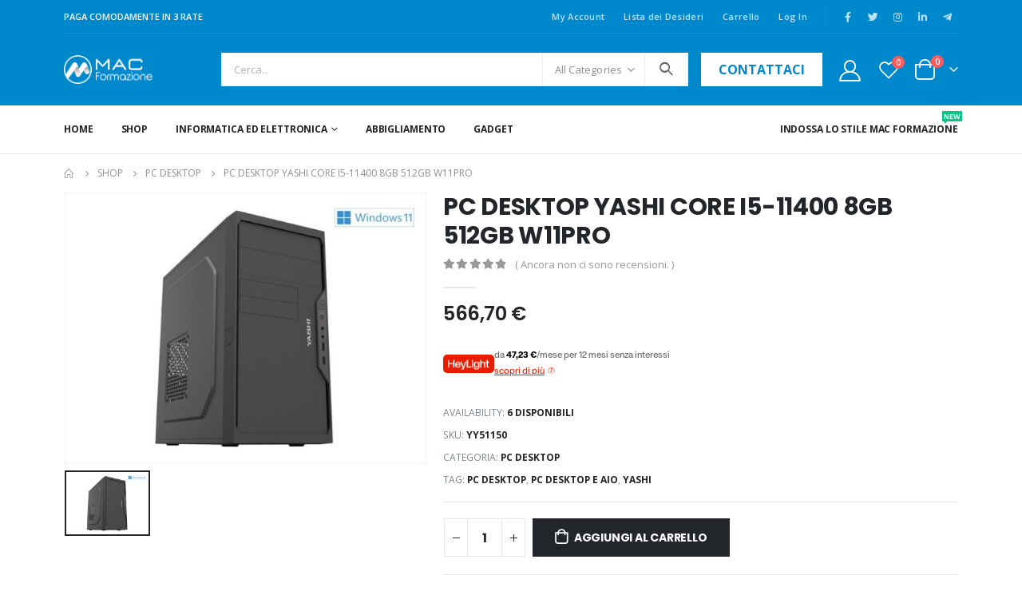

--- FILE ---
content_type: text/html; charset=UTF-8
request_url: https://shop.macformazione.it/pc-desktop/pc-desktop-yashi-core-i5-11400-8gb-512gb-w11pro-2/
body_size: 218617
content:
	<!DOCTYPE html>
	<html  lang="it-IT" prefix="og: http://ogp.me/ns# fb: http://ogp.me/ns/fb#">
	<head>
		<meta http-equiv="X-UA-Compatible" content="IE=edge" />
		<meta http-equiv="Content-Type" content="text/html; charset=UTF-8" />
		<meta name="viewport" content="width=device-width, initial-scale=1, minimum-scale=1" />

		<link rel="profile" href="https://gmpg.org/xfn/11" />
		<link rel="pingback" href="https://shop.macformazione.it/xmlrpc.php" />
						<script>document.documentElement.className = document.documentElement.className + ' yes-js js_active js'</script>
			<meta name='robots' content='index, follow, max-image-preview:large, max-snippet:-1, max-video-preview:-1' />
	<style>img:is([sizes="auto" i], [sizes^="auto," i]) { contain-intrinsic-size: 3000px 1500px }</style>
	
	<!-- This site is optimized with the Yoast SEO plugin v26.8 - https://yoast.com/product/yoast-seo-wordpress/ -->
	<title>PC DESKTOP YASHI CORE I5-11400 8GB 512GB W11PRO - Shop MAC Formazione</title>
	<link rel="canonical" href="https://shop.macformazione.it/senza-categoria/pc-desktop-yashi-core-i5-11400-8gb-512gb-w11pro-2/" />
	<meta property="og:locale" content="it_IT" />
	<meta property="og:type" content="article" />
	<meta property="og:title" content="PC DESKTOP YASHI CORE I5-11400 8GB 512GB W11PRO - Shop MAC Formazione" />
	<meta property="og:description" content="YASHI CORE I5-11400 8GB 512GB W11PRO" />
	<meta property="og:url" content="https://shop.macformazione.it/senza-categoria/pc-desktop-yashi-core-i5-11400-8gb-512gb-w11pro-2/" />
	<meta property="og:site_name" content="Shop MAC Formazione" />
	<meta property="article:publisher" content="https://www.facebook.com/macformazioneofficial" />
	<meta property="article:modified_time" content="2023-03-02T10:12:17+00:00" />
	<meta name="twitter:card" content="summary_large_image" />
	<meta name="twitter:site" content="@MAC_Formazione" />
	<script type="application/ld+json" class="yoast-schema-graph">{"@context":"https://schema.org","@graph":[{"@type":"WebPage","@id":"https://shop.macformazione.it/senza-categoria/pc-desktop-yashi-core-i5-11400-8gb-512gb-w11pro-2/","url":"https://shop.macformazione.it/senza-categoria/pc-desktop-yashi-core-i5-11400-8gb-512gb-w11pro-2/","name":"PC DESKTOP YASHI CORE I5-11400 8GB 512GB W11PRO - Shop MAC Formazione","isPartOf":{"@id":"https://shop.macformazione.it/#website"},"primaryImageOfPage":{"@id":"https://shop.macformazione.it/senza-categoria/pc-desktop-yashi-core-i5-11400-8gb-512gb-w11pro-2/#primaryimage"},"image":{"@id":"https://shop.macformazione.it/senza-categoria/pc-desktop-yashi-core-i5-11400-8gb-512gb-w11pro-2/#primaryimage"},"thumbnailUrl":"https://shop.macformazione.it/wp-content/uploads/2022/11/9eb051c8faf449674f357da4330d5cc0.jpg","datePublished":"2023-03-02T09:12:52+00:00","dateModified":"2023-03-02T10:12:17+00:00","breadcrumb":{"@id":"https://shop.macformazione.it/senza-categoria/pc-desktop-yashi-core-i5-11400-8gb-512gb-w11pro-2/#breadcrumb"},"inLanguage":"it-IT","potentialAction":[{"@type":"ReadAction","target":["https://shop.macformazione.it/senza-categoria/pc-desktop-yashi-core-i5-11400-8gb-512gb-w11pro-2/"]}]},{"@type":"ImageObject","inLanguage":"it-IT","@id":"https://shop.macformazione.it/senza-categoria/pc-desktop-yashi-core-i5-11400-8gb-512gb-w11pro-2/#primaryimage","url":"https://shop.macformazione.it/wp-content/uploads/2022/11/9eb051c8faf449674f357da4330d5cc0.jpg","contentUrl":"https://shop.macformazione.it/wp-content/uploads/2022/11/9eb051c8faf449674f357da4330d5cc0.jpg","width":640,"height":480},{"@type":"BreadcrumbList","@id":"https://shop.macformazione.it/senza-categoria/pc-desktop-yashi-core-i5-11400-8gb-512gb-w11pro-2/#breadcrumb","itemListElement":[{"@type":"ListItem","position":1,"name":"Home","item":"https://shop.macformazione.it/"},{"@type":"ListItem","position":2,"name":"Shop","item":"https://shop.macformazione.it/shop/"},{"@type":"ListItem","position":3,"name":"PC DESKTOP YASHI CORE I5-11400 8GB 512GB W11PRO"}]},{"@type":"WebSite","@id":"https://shop.macformazione.it/#website","url":"https://shop.macformazione.it/","name":"Shop MAC Formazione","description":"","publisher":{"@id":"https://shop.macformazione.it/#organization"},"potentialAction":[{"@type":"SearchAction","target":{"@type":"EntryPoint","urlTemplate":"https://shop.macformazione.it/?s={search_term_string}"},"query-input":{"@type":"PropertyValueSpecification","valueRequired":true,"valueName":"search_term_string"}}],"inLanguage":"it-IT"},{"@type":"Organization","@id":"https://shop.macformazione.it/#organization","name":"Shop MAC Formazione","url":"https://shop.macformazione.it/","logo":{"@type":"ImageObject","inLanguage":"it-IT","@id":"https://shop.macformazione.it/#/schema/logo/image/","url":"https://shop.macformazione.it/wp-content/uploads/2022/10/Shop-MAC-Formazione-Logo.webp","contentUrl":"https://shop.macformazione.it/wp-content/uploads/2022/10/Shop-MAC-Formazione-Logo.webp","width":582,"height":184,"caption":"Shop MAC Formazione"},"image":{"@id":"https://shop.macformazione.it/#/schema/logo/image/"},"sameAs":["https://www.facebook.com/macformazioneofficial","https://x.com/MAC_Formazione","https://www.instagram.com/macformazione/","https://www.linkedin.com/company/mac-formazione","https://www.youtube.com/channel/UCaNexoR_-jrY2BZGDTGPVZg"]}]}</script>
	<!-- / Yoast SEO plugin. -->


<link rel="alternate" type="application/rss+xml" title="Shop MAC Formazione &raquo; Feed" href="https://shop.macformazione.it/feed/" />
<link rel="alternate" type="application/rss+xml" title="Shop MAC Formazione &raquo; Feed dei commenti" href="https://shop.macformazione.it/comments/feed/" />
<link rel="alternate" type="application/rss+xml" title="Shop MAC Formazione &raquo; PC DESKTOP YASHI CORE I5-11400 8GB 512GB W11PRO Feed dei commenti" href="https://shop.macformazione.it/pc-desktop/pc-desktop-yashi-core-i5-11400-8gb-512gb-w11pro-2/feed/" />
		<link rel="shortcut icon" href="//shop.macformazione.it/wp-content/uploads/2022/10/Favicon.png" type="image/x-icon" />
				<link rel="apple-touch-icon" href="//shop.macformazione.it/wp-content/uploads/2022/10/Favicon-Iphone.png" />
				<link rel="apple-touch-icon" sizes="120x120" href="//shop.macformazione.it/wp-content/uploads/2022/10/Favicon-Retina-Iphone.png" />
				<link rel="apple-touch-icon" sizes="76x76" href="//shop.macformazione.it/wp-content/uploads/2022/10/Favicon-Ipad.png" />
				<link rel="apple-touch-icon" sizes="152x152" href="//shop.macformazione.it/wp-content/uploads/2022/10/Favicon-Retina-Ipad.png" />
		<script>
window._wpemojiSettings = {"baseUrl":"https:\/\/s.w.org\/images\/core\/emoji\/15.0.3\/72x72\/","ext":".png","svgUrl":"https:\/\/s.w.org\/images\/core\/emoji\/15.0.3\/svg\/","svgExt":".svg","source":{"concatemoji":"https:\/\/shop.macformazione.it\/wp-includes\/js\/wp-emoji-release.min.js?ver=6.7.1"}};
/*! This file is auto-generated */
!function(i,n){var o,s,e;function c(e){try{var t={supportTests:e,timestamp:(new Date).valueOf()};sessionStorage.setItem(o,JSON.stringify(t))}catch(e){}}function p(e,t,n){e.clearRect(0,0,e.canvas.width,e.canvas.height),e.fillText(t,0,0);var t=new Uint32Array(e.getImageData(0,0,e.canvas.width,e.canvas.height).data),r=(e.clearRect(0,0,e.canvas.width,e.canvas.height),e.fillText(n,0,0),new Uint32Array(e.getImageData(0,0,e.canvas.width,e.canvas.height).data));return t.every(function(e,t){return e===r[t]})}function u(e,t,n){switch(t){case"flag":return n(e,"\ud83c\udff3\ufe0f\u200d\u26a7\ufe0f","\ud83c\udff3\ufe0f\u200b\u26a7\ufe0f")?!1:!n(e,"\ud83c\uddfa\ud83c\uddf3","\ud83c\uddfa\u200b\ud83c\uddf3")&&!n(e,"\ud83c\udff4\udb40\udc67\udb40\udc62\udb40\udc65\udb40\udc6e\udb40\udc67\udb40\udc7f","\ud83c\udff4\u200b\udb40\udc67\u200b\udb40\udc62\u200b\udb40\udc65\u200b\udb40\udc6e\u200b\udb40\udc67\u200b\udb40\udc7f");case"emoji":return!n(e,"\ud83d\udc26\u200d\u2b1b","\ud83d\udc26\u200b\u2b1b")}return!1}function f(e,t,n){var r="undefined"!=typeof WorkerGlobalScope&&self instanceof WorkerGlobalScope?new OffscreenCanvas(300,150):i.createElement("canvas"),a=r.getContext("2d",{willReadFrequently:!0}),o=(a.textBaseline="top",a.font="600 32px Arial",{});return e.forEach(function(e){o[e]=t(a,e,n)}),o}function t(e){var t=i.createElement("script");t.src=e,t.defer=!0,i.head.appendChild(t)}"undefined"!=typeof Promise&&(o="wpEmojiSettingsSupports",s=["flag","emoji"],n.supports={everything:!0,everythingExceptFlag:!0},e=new Promise(function(e){i.addEventListener("DOMContentLoaded",e,{once:!0})}),new Promise(function(t){var n=function(){try{var e=JSON.parse(sessionStorage.getItem(o));if("object"==typeof e&&"number"==typeof e.timestamp&&(new Date).valueOf()<e.timestamp+604800&&"object"==typeof e.supportTests)return e.supportTests}catch(e){}return null}();if(!n){if("undefined"!=typeof Worker&&"undefined"!=typeof OffscreenCanvas&&"undefined"!=typeof URL&&URL.createObjectURL&&"undefined"!=typeof Blob)try{var e="postMessage("+f.toString()+"("+[JSON.stringify(s),u.toString(),p.toString()].join(",")+"));",r=new Blob([e],{type:"text/javascript"}),a=new Worker(URL.createObjectURL(r),{name:"wpTestEmojiSupports"});return void(a.onmessage=function(e){c(n=e.data),a.terminate(),t(n)})}catch(e){}c(n=f(s,u,p))}t(n)}).then(function(e){for(var t in e)n.supports[t]=e[t],n.supports.everything=n.supports.everything&&n.supports[t],"flag"!==t&&(n.supports.everythingExceptFlag=n.supports.everythingExceptFlag&&n.supports[t]);n.supports.everythingExceptFlag=n.supports.everythingExceptFlag&&!n.supports.flag,n.DOMReady=!1,n.readyCallback=function(){n.DOMReady=!0}}).then(function(){return e}).then(function(){var e;n.supports.everything||(n.readyCallback(),(e=n.source||{}).concatemoji?t(e.concatemoji):e.wpemoji&&e.twemoji&&(t(e.twemoji),t(e.wpemoji)))}))}((window,document),window._wpemojiSettings);
</script>
<style id='wp-emoji-styles-inline-css'>

	img.wp-smiley, img.emoji {
		display: inline !important;
		border: none !important;
		box-shadow: none !important;
		height: 1em !important;
		width: 1em !important;
		margin: 0 0.07em !important;
		vertical-align: -0.1em !important;
		background: none !important;
		padding: 0 !important;
	}
</style>
<style id='wp-block-library-inline-css'>
:root{--wp-admin-theme-color:#007cba;--wp-admin-theme-color--rgb:0,124,186;--wp-admin-theme-color-darker-10:#006ba1;--wp-admin-theme-color-darker-10--rgb:0,107,161;--wp-admin-theme-color-darker-20:#005a87;--wp-admin-theme-color-darker-20--rgb:0,90,135;--wp-admin-border-width-focus:2px;--wp-block-synced-color:#7a00df;--wp-block-synced-color--rgb:122,0,223;--wp-bound-block-color:var(--wp-block-synced-color)}@media (min-resolution:192dpi){:root{--wp-admin-border-width-focus:1.5px}}.wp-element-button{cursor:pointer}:root{--wp--preset--font-size--normal:16px;--wp--preset--font-size--huge:42px}:root .has-very-light-gray-background-color{background-color:#eee}:root .has-very-dark-gray-background-color{background-color:#313131}:root .has-very-light-gray-color{color:#eee}:root .has-very-dark-gray-color{color:#313131}:root .has-vivid-green-cyan-to-vivid-cyan-blue-gradient-background{background:linear-gradient(135deg,#00d084,#0693e3)}:root .has-purple-crush-gradient-background{background:linear-gradient(135deg,#34e2e4,#4721fb 50%,#ab1dfe)}:root .has-hazy-dawn-gradient-background{background:linear-gradient(135deg,#faaca8,#dad0ec)}:root .has-subdued-olive-gradient-background{background:linear-gradient(135deg,#fafae1,#67a671)}:root .has-atomic-cream-gradient-background{background:linear-gradient(135deg,#fdd79a,#004a59)}:root .has-nightshade-gradient-background{background:linear-gradient(135deg,#330968,#31cdcf)}:root .has-midnight-gradient-background{background:linear-gradient(135deg,#020381,#2874fc)}.has-regular-font-size{font-size:1em}.has-larger-font-size{font-size:2.625em}.has-normal-font-size{font-size:var(--wp--preset--font-size--normal)}.has-huge-font-size{font-size:var(--wp--preset--font-size--huge)}.has-text-align-center{text-align:center}.has-text-align-left{text-align:left}.has-text-align-right{text-align:right}#end-resizable-editor-section{display:none}.aligncenter{clear:both}.items-justified-left{justify-content:flex-start}.items-justified-center{justify-content:center}.items-justified-right{justify-content:flex-end}.items-justified-space-between{justify-content:space-between}.screen-reader-text{border:0;clip:rect(1px,1px,1px,1px);clip-path:inset(50%);height:1px;margin:-1px;overflow:hidden;padding:0;position:absolute;width:1px;word-wrap:normal!important}.screen-reader-text:focus{background-color:#ddd;clip:auto!important;clip-path:none;color:#444;display:block;font-size:1em;height:auto;left:5px;line-height:normal;padding:15px 23px 14px;text-decoration:none;top:5px;width:auto;z-index:100000}html :where(.has-border-color){border-style:solid}html :where([style*=border-top-color]){border-top-style:solid}html :where([style*=border-right-color]){border-right-style:solid}html :where([style*=border-bottom-color]){border-bottom-style:solid}html :where([style*=border-left-color]){border-left-style:solid}html :where([style*=border-width]){border-style:solid}html :where([style*=border-top-width]){border-top-style:solid}html :where([style*=border-right-width]){border-right-style:solid}html :where([style*=border-bottom-width]){border-bottom-style:solid}html :where([style*=border-left-width]){border-left-style:solid}html :where(img[class*=wp-image-]){height:auto;max-width:100%}:where(figure){margin:0 0 1em}html :where(.is-position-sticky){--wp-admin--admin-bar--position-offset:var(--wp-admin--admin-bar--height,0px)}@media screen and (max-width:600px){html :where(.is-position-sticky){--wp-admin--admin-bar--position-offset:0px}}
</style>
<style id='classic-theme-styles-inline-css'>
/*! This file is auto-generated */
.wp-block-button__link{color:#fff;background-color:#32373c;border-radius:9999px;box-shadow:none;text-decoration:none;padding:calc(.667em + 2px) calc(1.333em + 2px);font-size:1.125em}.wp-block-file__button{background:#32373c;color:#fff;text-decoration:none}
</style>
<style id='global-styles-inline-css'>
:root{--wp--preset--aspect-ratio--square: 1;--wp--preset--aspect-ratio--4-3: 4/3;--wp--preset--aspect-ratio--3-4: 3/4;--wp--preset--aspect-ratio--3-2: 3/2;--wp--preset--aspect-ratio--2-3: 2/3;--wp--preset--aspect-ratio--16-9: 16/9;--wp--preset--aspect-ratio--9-16: 9/16;--wp--preset--color--black: #000000;--wp--preset--color--cyan-bluish-gray: #abb8c3;--wp--preset--color--white: #ffffff;--wp--preset--color--pale-pink: #f78da7;--wp--preset--color--vivid-red: #cf2e2e;--wp--preset--color--luminous-vivid-orange: #ff6900;--wp--preset--color--luminous-vivid-amber: #fcb900;--wp--preset--color--light-green-cyan: #7bdcb5;--wp--preset--color--vivid-green-cyan: #00d084;--wp--preset--color--pale-cyan-blue: #8ed1fc;--wp--preset--color--vivid-cyan-blue: #0693e3;--wp--preset--color--vivid-purple: #9b51e0;--wp--preset--color--primary: #0088cc;--wp--preset--color--secondary: #ff7272;--wp--preset--color--tertiary: #2baab1;--wp--preset--color--quaternary: #0e0f11;--wp--preset--color--dark: #222529;--wp--preset--color--light: #ffffff;--wp--preset--gradient--vivid-cyan-blue-to-vivid-purple: linear-gradient(135deg,rgba(6,147,227,1) 0%,rgb(155,81,224) 100%);--wp--preset--gradient--light-green-cyan-to-vivid-green-cyan: linear-gradient(135deg,rgb(122,220,180) 0%,rgb(0,208,130) 100%);--wp--preset--gradient--luminous-vivid-amber-to-luminous-vivid-orange: linear-gradient(135deg,rgba(252,185,0,1) 0%,rgba(255,105,0,1) 100%);--wp--preset--gradient--luminous-vivid-orange-to-vivid-red: linear-gradient(135deg,rgba(255,105,0,1) 0%,rgb(207,46,46) 100%);--wp--preset--gradient--very-light-gray-to-cyan-bluish-gray: linear-gradient(135deg,rgb(238,238,238) 0%,rgb(169,184,195) 100%);--wp--preset--gradient--cool-to-warm-spectrum: linear-gradient(135deg,rgb(74,234,220) 0%,rgb(151,120,209) 20%,rgb(207,42,186) 40%,rgb(238,44,130) 60%,rgb(251,105,98) 80%,rgb(254,248,76) 100%);--wp--preset--gradient--blush-light-purple: linear-gradient(135deg,rgb(255,206,236) 0%,rgb(152,150,240) 100%);--wp--preset--gradient--blush-bordeaux: linear-gradient(135deg,rgb(254,205,165) 0%,rgb(254,45,45) 50%,rgb(107,0,62) 100%);--wp--preset--gradient--luminous-dusk: linear-gradient(135deg,rgb(255,203,112) 0%,rgb(199,81,192) 50%,rgb(65,88,208) 100%);--wp--preset--gradient--pale-ocean: linear-gradient(135deg,rgb(255,245,203) 0%,rgb(182,227,212) 50%,rgb(51,167,181) 100%);--wp--preset--gradient--electric-grass: linear-gradient(135deg,rgb(202,248,128) 0%,rgb(113,206,126) 100%);--wp--preset--gradient--midnight: linear-gradient(135deg,rgb(2,3,129) 0%,rgb(40,116,252) 100%);--wp--preset--font-size--small: 13px;--wp--preset--font-size--medium: 20px;--wp--preset--font-size--large: 36px;--wp--preset--font-size--x-large: 42px;--wp--preset--spacing--20: 0.44rem;--wp--preset--spacing--30: 0.67rem;--wp--preset--spacing--40: 1rem;--wp--preset--spacing--50: 1.5rem;--wp--preset--spacing--60: 2.25rem;--wp--preset--spacing--70: 3.38rem;--wp--preset--spacing--80: 5.06rem;--wp--preset--shadow--natural: 6px 6px 9px rgba(0, 0, 0, 0.2);--wp--preset--shadow--deep: 12px 12px 50px rgba(0, 0, 0, 0.4);--wp--preset--shadow--sharp: 6px 6px 0px rgba(0, 0, 0, 0.2);--wp--preset--shadow--outlined: 6px 6px 0px -3px rgba(255, 255, 255, 1), 6px 6px rgba(0, 0, 0, 1);--wp--preset--shadow--crisp: 6px 6px 0px rgba(0, 0, 0, 1);}:where(.is-layout-flex){gap: 0.5em;}:where(.is-layout-grid){gap: 0.5em;}body .is-layout-flex{display: flex;}.is-layout-flex{flex-wrap: wrap;align-items: center;}.is-layout-flex > :is(*, div){margin: 0;}body .is-layout-grid{display: grid;}.is-layout-grid > :is(*, div){margin: 0;}:where(.wp-block-columns.is-layout-flex){gap: 2em;}:where(.wp-block-columns.is-layout-grid){gap: 2em;}:where(.wp-block-post-template.is-layout-flex){gap: 1.25em;}:where(.wp-block-post-template.is-layout-grid){gap: 1.25em;}.has-black-color{color: var(--wp--preset--color--black) !important;}.has-cyan-bluish-gray-color{color: var(--wp--preset--color--cyan-bluish-gray) !important;}.has-white-color{color: var(--wp--preset--color--white) !important;}.has-pale-pink-color{color: var(--wp--preset--color--pale-pink) !important;}.has-vivid-red-color{color: var(--wp--preset--color--vivid-red) !important;}.has-luminous-vivid-orange-color{color: var(--wp--preset--color--luminous-vivid-orange) !important;}.has-luminous-vivid-amber-color{color: var(--wp--preset--color--luminous-vivid-amber) !important;}.has-light-green-cyan-color{color: var(--wp--preset--color--light-green-cyan) !important;}.has-vivid-green-cyan-color{color: var(--wp--preset--color--vivid-green-cyan) !important;}.has-pale-cyan-blue-color{color: var(--wp--preset--color--pale-cyan-blue) !important;}.has-vivid-cyan-blue-color{color: var(--wp--preset--color--vivid-cyan-blue) !important;}.has-vivid-purple-color{color: var(--wp--preset--color--vivid-purple) !important;}.has-black-background-color{background-color: var(--wp--preset--color--black) !important;}.has-cyan-bluish-gray-background-color{background-color: var(--wp--preset--color--cyan-bluish-gray) !important;}.has-white-background-color{background-color: var(--wp--preset--color--white) !important;}.has-pale-pink-background-color{background-color: var(--wp--preset--color--pale-pink) !important;}.has-vivid-red-background-color{background-color: var(--wp--preset--color--vivid-red) !important;}.has-luminous-vivid-orange-background-color{background-color: var(--wp--preset--color--luminous-vivid-orange) !important;}.has-luminous-vivid-amber-background-color{background-color: var(--wp--preset--color--luminous-vivid-amber) !important;}.has-light-green-cyan-background-color{background-color: var(--wp--preset--color--light-green-cyan) !important;}.has-vivid-green-cyan-background-color{background-color: var(--wp--preset--color--vivid-green-cyan) !important;}.has-pale-cyan-blue-background-color{background-color: var(--wp--preset--color--pale-cyan-blue) !important;}.has-vivid-cyan-blue-background-color{background-color: var(--wp--preset--color--vivid-cyan-blue) !important;}.has-vivid-purple-background-color{background-color: var(--wp--preset--color--vivid-purple) !important;}.has-black-border-color{border-color: var(--wp--preset--color--black) !important;}.has-cyan-bluish-gray-border-color{border-color: var(--wp--preset--color--cyan-bluish-gray) !important;}.has-white-border-color{border-color: var(--wp--preset--color--white) !important;}.has-pale-pink-border-color{border-color: var(--wp--preset--color--pale-pink) !important;}.has-vivid-red-border-color{border-color: var(--wp--preset--color--vivid-red) !important;}.has-luminous-vivid-orange-border-color{border-color: var(--wp--preset--color--luminous-vivid-orange) !important;}.has-luminous-vivid-amber-border-color{border-color: var(--wp--preset--color--luminous-vivid-amber) !important;}.has-light-green-cyan-border-color{border-color: var(--wp--preset--color--light-green-cyan) !important;}.has-vivid-green-cyan-border-color{border-color: var(--wp--preset--color--vivid-green-cyan) !important;}.has-pale-cyan-blue-border-color{border-color: var(--wp--preset--color--pale-cyan-blue) !important;}.has-vivid-cyan-blue-border-color{border-color: var(--wp--preset--color--vivid-cyan-blue) !important;}.has-vivid-purple-border-color{border-color: var(--wp--preset--color--vivid-purple) !important;}.has-vivid-cyan-blue-to-vivid-purple-gradient-background{background: var(--wp--preset--gradient--vivid-cyan-blue-to-vivid-purple) !important;}.has-light-green-cyan-to-vivid-green-cyan-gradient-background{background: var(--wp--preset--gradient--light-green-cyan-to-vivid-green-cyan) !important;}.has-luminous-vivid-amber-to-luminous-vivid-orange-gradient-background{background: var(--wp--preset--gradient--luminous-vivid-amber-to-luminous-vivid-orange) !important;}.has-luminous-vivid-orange-to-vivid-red-gradient-background{background: var(--wp--preset--gradient--luminous-vivid-orange-to-vivid-red) !important;}.has-very-light-gray-to-cyan-bluish-gray-gradient-background{background: var(--wp--preset--gradient--very-light-gray-to-cyan-bluish-gray) !important;}.has-cool-to-warm-spectrum-gradient-background{background: var(--wp--preset--gradient--cool-to-warm-spectrum) !important;}.has-blush-light-purple-gradient-background{background: var(--wp--preset--gradient--blush-light-purple) !important;}.has-blush-bordeaux-gradient-background{background: var(--wp--preset--gradient--blush-bordeaux) !important;}.has-luminous-dusk-gradient-background{background: var(--wp--preset--gradient--luminous-dusk) !important;}.has-pale-ocean-gradient-background{background: var(--wp--preset--gradient--pale-ocean) !important;}.has-electric-grass-gradient-background{background: var(--wp--preset--gradient--electric-grass) !important;}.has-midnight-gradient-background{background: var(--wp--preset--gradient--midnight) !important;}.has-small-font-size{font-size: var(--wp--preset--font-size--small) !important;}.has-medium-font-size{font-size: var(--wp--preset--font-size--medium) !important;}.has-large-font-size{font-size: var(--wp--preset--font-size--large) !important;}.has-x-large-font-size{font-size: var(--wp--preset--font-size--x-large) !important;}
</style>
<link rel='stylesheet' id='contact-form-7-css' href='https://shop.macformazione.it/wp-content/plugins/contact-form-7/includes/css/styles.css?ver=6.1.4' media='all' />
<style id='woocommerce-inline-inline-css'>
.woocommerce form .form-row .required { visibility: visible; }
</style>
<link rel='stylesheet' id='cmplz-general-css' href='https://shop.macformazione.it/wp-content/plugins/complianz-gdpr-premium/assets/css/cookieblocker.min.css?ver=1762157428' media='all' />
<link rel='stylesheet' id='xpay-checkout-css' href='https://shop.macformazione.it/wp-content/plugins/cartasi-x-pay/assets/css/xpay.css?ver=8.2.0' media='all' />
<link rel='stylesheet' id='gateway-css' href='https://shop.macformazione.it/wp-content/plugins/woocommerce-paypal-payments/modules/ppcp-button/assets/css/gateway.css?ver=3.3.2' media='all' />
<link rel='stylesheet' id='jquery-selectBox-css' href='https://shop.macformazione.it/wp-content/plugins/yith-woocommerce-wishlist/assets/css/jquery.selectBox.css?ver=1.2.0' media='all' />
<link rel='stylesheet' id='woocommerce_prettyPhoto_css-css' href='//shop.macformazione.it/wp-content/plugins/woocommerce/assets/css/prettyPhoto.css?ver=3.1.6' media='all' />
<link rel='stylesheet' id='yith-wcwl-main-css' href='https://shop.macformazione.it/wp-content/plugins/yith-woocommerce-wishlist/assets/css/style.css?ver=4.10.0' media='all' />
<style id='yith-wcwl-main-inline-css'>
 :root { --rounded-corners-radius: 16px; --color-add-to-cart-background: #333333; --color-add-to-cart-text: #FFFFFF; --color-add-to-cart-border: #333333; --color-add-to-cart-background-hover: #4F4F4F; --color-add-to-cart-text-hover: #FFFFFF; --color-add-to-cart-border-hover: #4F4F4F; --add-to-cart-rounded-corners-radius: 16px; --color-button-style-1-background: #333333; --color-button-style-1-text: #FFFFFF; --color-button-style-1-border: #333333; --color-button-style-1-background-hover: #4F4F4F; --color-button-style-1-text-hover: #FFFFFF; --color-button-style-1-border-hover: #4F4F4F; --color-button-style-2-background: #333333; --color-button-style-2-text: #FFFFFF; --color-button-style-2-border: #333333; --color-button-style-2-background-hover: #4F4F4F; --color-button-style-2-text-hover: #FFFFFF; --color-button-style-2-border-hover: #4F4F4F; --color-wishlist-table-background: #FFFFFF; --color-wishlist-table-text: #6d6c6c; --color-wishlist-table-border: #FFFFFF; --color-headers-background: #F4F4F4; --color-share-button-color: #FFFFFF; --color-share-button-color-hover: #FFFFFF; --color-fb-button-background: #39599E; --color-fb-button-background-hover: #595A5A; --color-tw-button-background: #45AFE2; --color-tw-button-background-hover: #595A5A; --color-pr-button-background: #AB2E31; --color-pr-button-background-hover: #595A5A; --color-em-button-background: #FBB102; --color-em-button-background-hover: #595A5A; --color-wa-button-background: #00A901; --color-wa-button-background-hover: #595A5A; --feedback-duration: 3s } 
 :root { --rounded-corners-radius: 16px; --color-add-to-cart-background: #333333; --color-add-to-cart-text: #FFFFFF; --color-add-to-cart-border: #333333; --color-add-to-cart-background-hover: #4F4F4F; --color-add-to-cart-text-hover: #FFFFFF; --color-add-to-cart-border-hover: #4F4F4F; --add-to-cart-rounded-corners-radius: 16px; --color-button-style-1-background: #333333; --color-button-style-1-text: #FFFFFF; --color-button-style-1-border: #333333; --color-button-style-1-background-hover: #4F4F4F; --color-button-style-1-text-hover: #FFFFFF; --color-button-style-1-border-hover: #4F4F4F; --color-button-style-2-background: #333333; --color-button-style-2-text: #FFFFFF; --color-button-style-2-border: #333333; --color-button-style-2-background-hover: #4F4F4F; --color-button-style-2-text-hover: #FFFFFF; --color-button-style-2-border-hover: #4F4F4F; --color-wishlist-table-background: #FFFFFF; --color-wishlist-table-text: #6d6c6c; --color-wishlist-table-border: #FFFFFF; --color-headers-background: #F4F4F4; --color-share-button-color: #FFFFFF; --color-share-button-color-hover: #FFFFFF; --color-fb-button-background: #39599E; --color-fb-button-background-hover: #595A5A; --color-tw-button-background: #45AFE2; --color-tw-button-background-hover: #595A5A; --color-pr-button-background: #AB2E31; --color-pr-button-background-hover: #595A5A; --color-em-button-background: #FBB102; --color-em-button-background-hover: #595A5A; --color-wa-button-background: #00A901; --color-wa-button-background-hover: #595A5A; --feedback-duration: 3s } 
</style>
<link rel='stylesheet' id='brands-styles-css' href='https://shop.macformazione.it/wp-content/plugins/woocommerce/assets/css/brands.css?ver=10.3.7' media='all' />
<link rel='stylesheet' id='wc-ppcp-applepay-css' href='https://shop.macformazione.it/wp-content/plugins/woocommerce-paypal-payments/modules/ppcp-applepay/assets/css/styles.css?ver=3.3.2' media='all' />
<link rel='stylesheet' id='wc-ppcp-googlepay-css' href='https://shop.macformazione.it/wp-content/plugins/woocommerce-paypal-payments/modules/ppcp-googlepay/assets/css/styles.css?ver=3.3.2' media='all' />
<link rel='stylesheet' id='porto-css-vars-css' href='https://shop.macformazione.it/wp-content/uploads/porto_styles/theme_css_vars.css?ver=6.9.2' media='all' />
<link rel='stylesheet' id='bootstrap-css' href='https://shop.macformazione.it/wp-content/uploads/porto_styles/bootstrap.css?ver=6.9.2' media='all' />
<link rel='stylesheet' id='porto-plugins-css' href='https://shop.macformazione.it/wp-content/themes/porto/css/plugins.css?ver=6.9.2' media='all' />
<link rel='stylesheet' id='porto-theme-css' href='https://shop.macformazione.it/wp-content/themes/porto/css/theme.css?ver=6.9.2' media='all' />
<link rel='stylesheet' id='porto-shortcodes-css' href='https://shop.macformazione.it/wp-content/uploads/porto_styles/shortcodes.css?ver=6.9.2' media='all' />
<link rel='stylesheet' id='porto-theme-shop-css' href='https://shop.macformazione.it/wp-content/themes/porto/css/theme_shop.css?ver=6.9.2' media='all' />
<link rel='stylesheet' id='porto-theme-elementor-css' href='https://shop.macformazione.it/wp-content/themes/porto/css/theme_elementor.css?ver=6.9.2' media='all' />
<link rel='stylesheet' id='porto-dynamic-style-css' href='https://shop.macformazione.it/wp-content/uploads/porto_styles/dynamic_style.css?ver=6.9.2' media='all' />
<link rel='stylesheet' id='porto-type-builder-css' href='https://shop.macformazione.it/wp-content/plugins/porto-functionality/builders/assets/type-builder.css?ver=2.5.0' media='all' />
<link rel='stylesheet' id='porto-account-login-style-css' href='https://shop.macformazione.it/wp-content/themes/porto/css/theme/shop/login-style/account-login.css?ver=6.9.2' media='all' />
<link rel='stylesheet' id='porto-sp-skeleton-css' href='https://shop.macformazione.it/wp-content/themes/porto/css/theme/shop/single-product/skeleton.css?ver=6.9.2' media='all' />
<link rel='stylesheet' id='porto-style-css' href='https://shop.macformazione.it/wp-content/themes/porto/style.css?ver=6.9.2' media='all' />
<style id='porto-style-inline-css'>
.side-header-narrow-bar-logo{max-width:170px}@media (min-width:992px){}.page-top ul.breadcrumb > li.home{display:inline-block}.page-top ul.breadcrumb > li.home a{position:relative;width:14px;text-indent:-9999px}.page-top ul.breadcrumb > li.home a:after{content:"\e883";font-family:'porto';float:left;text-indent:0}.product-images .img-thumbnail .inner,.product-images .img-thumbnail .inner img{-webkit-transform:none;transform:none}.sticky-product{position:fixed;top:0;left:0;width:100%;z-index:100;background-color:#fff;box-shadow:0 3px 5px rgba(0,0,0,0.08);padding:15px 0}.sticky-product.pos-bottom{top:auto;bottom:0;box-shadow:0 -3px 5px rgba(0,0,0,0.08)}.sticky-product .container{display:-ms-flexbox;display:flex;-ms-flex-align:center;align-items:center;-ms-flex-wrap:wrap;flex-wrap:wrap}.sticky-product .sticky-image{max-width:60px;margin-right:15px}.sticky-product .add-to-cart{-ms-flex:1;flex:1;text-align:right;margin-top:5px}.sticky-product .product-name{font-size:16px;font-weight:600;line-height:inherit;margin-bottom:0}.sticky-product .sticky-detail{line-height:1.5;display:-ms-flexbox;display:flex}.sticky-product .star-rating{margin:5px 15px;font-size:1em}.sticky-product .availability{padding-top:2px}.sticky-product .sticky-detail .price{font-family:Poppins,Poppins,sans-serif;font-weight:400;margin-bottom:0;font-size:1.3em;line-height:1.5}@media (max-width:992px){.sticky-product .container{padding-left:var(--porto-grid-gutter-width);padding-right:var(--porto-grid-gutter-width)}}@media (max-width:767px){.sticky-product{display:none}}#header.sticky-header .main-menu > li.menu-item > a,#header.sticky-header .main-menu > li.menu-custom-content a{color:#ffffff}#header.sticky-header .main-menu > li.menu-item:hover > a,#header.sticky-header .main-menu > li.menu-item.active:hover > a,#header.sticky-header .main-menu > li.menu-custom-content:hover a{color:#bde1f5}#header.sticky-header .main-menu > li.menu-item.active > a,#header.sticky-header .main-menu > li.menu-custom-content.active a{color:#bde1f5}#login-form-popup{max-width:480px}.button-header{color:white;padding:8px 20px;display:inline-block;margin:4px 2px;transition-duration:0.4s;cursor:pointer}.button-header{background-color:white;color:#0088cc;border:2px solid;border-color:white}.button-header:hover{background-color:#0088cc;border-color:white;color:white}.custom-font4 .elementor-heading-title,.custom-font4{font-family:'Segoe Script','Savoye LET'}.btn{font-family:Poppins;letter-spacing:.01em}.btn-md:not(.btn-modern){font-size:.8571em;font-weight:700}.page-id-55 .page-top{display:none}.wpcf7-form-control{width:100%}.footer .widget p > label{display:inline}.page-id-55 label{display:inline}.page-id-73 label{display:inline}.wpcf7-textarea{height:100px}.postid-3869 .paypal-button-container{display:none!important;visibility:hidden!important}.postid-3864 .paypal-button-container{display:none!important;visibility:hidden!important}.post-type-archive-product .post-3864{display:none;visibility:hidden}.post-type-archive-product .post-3869{display:none;visibility:hidden}.cat-item-124{display:none;visibility:hidden}.top_sale_product .product-image:before{display:none;visibility:hidden}.icon-classiche > a > i{margin-right:18px!important}.widget .tagcloud a,.widget .wp-block-tag-cloud a{margin:0 0 3px 0;padding:inherit;line-height:0;font-size:.9em!important;text-transform:uppercase;font-weight:450;border-radius:0;background:#fff;color:#0088cc}#header{border-bottom:1px solid #e7e7e7}#header .header-top .top-links > li.menu-item > a{text-transform:none}#header .separator{height:1.6em}#header .share-links a{width:26px;height:26px}#header .share-links a:not(:hover){background:none;color:inherit}.header-top .container:after{content:'';display:block;position:absolute;bottom:0;left:10px;right:10px;border-bottom:1px solid #0e95d8}#header .main-menu > li.menu-item,.main-menu-wrap .main-menu .menu-custom-block a:not(:last-child){margin-right:35px}#header .porto-sicon-box{margin-bottom:0}#header .porto-sicon-box .porto-sicon-img{margin-right:8px}#header .wishlist i,#header .my-account i{font-size:27px;display:block}#header .searchform-popup .search-toggle{width:30px}#header .searchform input{height:40px}#header .searchform select,#header .searchform button,#header .searchform .selectric .label{height:40px;line-height:40px}#header .searchform .selectric .label{padding-left:15px}.product-nav{visibility:hidden!important}@media (min-width:992px){#header .header-main .header-left{flex:0 0 16.6666%}#header .header-main .header-right,#header .searchform .text{flex:1}#header .searchform-popup{flex:1;padding-left:10px}#header .searchform{width:100%;box-shadow:none}#header .searchform.searchform-cats input{width:100%}}@media (max-width:767px){#header .header-top .header-right{-ms-flex:1;flex:1;-ms-flex-pack:start;justify-content:flex-start}#header .header-top .view-switcher{margin-left:0}#header .header-top .share-links{-ms-flex:1;flex:1}#header .header-top .separator{display:none}#side-nav-panel .accordion-menu li.menu-item.active > a,#side-nav-panel .accordion-menu li.menu-item:hover > a,#side-nav-panel .menu-custom-block a:hover{background-color:#2a2b2e}#side-nav-panel .mobile-menu{margin-top:35px}}@media (max-width:575px){#header .header-right .searchform{right:-120px}}#header.sticky-header .menu-custom-block a{color:#fff}#header.sticky-header .menu-custom-block a:hover{color:#bde1f5}#mini-cart{font-size:32px !important}#mini-cart .minicart-icon{width:25px;height:20px;border:2px solid;border-radius:0 0 5px 5px;position:relative;opacity:.9;margin:6px 3px 0}#mini-cart .minicart-icon:before{content:'';position:absolute;border:2px solid;border-bottom:none;border-radius:10px 10px 0 0;left:50%;top:-8px;margin-left:-7.5px;width:15px;height:11px}@media (max-width:991px){#header .header-top .top-links,#header .separator:first-of-type{display:none}.header-top .container:after{left:20px;right:20px}}.owl-carousel.nav-inside-left .owl-dots{left:7.25%;bottom:25px}.home-banner-slider .owl-dots .owl-dot span{border-color:#fff}.home-banner-slider .owl-dots .owl-dot.active span,.home-banner-slider .owl-dots .owl-dot:hover span{border-color:#222529;color:#222529}.main-content,.left-sidebar,.right-sidebar{padding-top:0}#mini-cart .buttons a{background:#222529}ul.products li.product-col .product-image .inner:before{content:'';position:absolute;left:0;top:0;width:100%;height:100%;background:rgba(0,0,0,0.1);z-index:1;opacity:0;transition:opacity 0.2s ease}ul.products li.product-col:hover .product-image .inner:before{opacity:1}.sidebar-content .filter-item-list{display:block}.sidebar-content .filter-item-list .filter-color{margin-bottom:6px;margin-top:6px;text-indent:36px;line-height:18px}.porto-menu-links .btn{font-size:1em;padding:15px 0}.coupon-sale-text{transform:rotate(-2deg);letter-spacing:-0.01em;position:relative;font-weight:700}.coupon-sale-text b{display:inline-block;font-size:1.6em;padding:5px 8px;background:#fff}.coupon-sale-bg-gray b{background-color:#e8e3e1;color:#222529}.coupon-sale-text i{font-style:normal;position:absolute;left:-2.25em;top:50%;transform:translateY(-50%) rotate(-90deg);font-size:.65em;opacity:.6;letter-spacing:0}.text-color-primary .elementor-heading-title,.text-color-secondary .elementor-heading-title{color:inherit}.products-slider.owl-carousel .owl-dots{top:-52px}#footer .widget_wysija_cont .wysija-submit{height:48px;padding-left:25px;padding-right:25px;text-transform:uppercase;font-weight:700}#footer .widget_wysija_cont .wysija-input{height:48px;padding-left:25px;padding-right:25px;background:#292c30}#footer .widgettitle,#footer .widget-title{font-size:15px;font-weight:700}#footer .footer-main > .container:after{content:'';display:block;position:absolute;left:10px;bottom:0;width:calc(100% - 20px);border-bottom:1px solid #313438}#footer .share-links a{box-shadow:none;font-size:12px;width:37px;height:37px;border:1px solid rgb(255,255,255,.06)}#footer .widget{margin-bottom:15px;margin-top:0}#footer .widget.contact-info i{display:none}#footer .contact-details strong,#footer .contact-details span{padding-left:0}#footer .contact-details strong{line-height:1em}.tabella-dettagli{width:100%;max-width:100%;border-collapse:collapse;font-size:14px;text-transform:uppercase;color:#21293c}.tabella-dettagli thead th{background:#f4f4f2}.tabella-dettagli tbody tr:nth-child(2n) > *{background:#ebebeb}.tabella-dettagli thead th{padding:30px 0 30px 10px;font-weight:600}.tabella-dettagli tbody td{padding:12px 0 12px 10px;font-weight:bold}@media (min-width:576px){.tabella-dettagli thead th:first-child,.tabella-dettagli tbody th{padding-left:30px}}
</style>
<link rel='stylesheet' id='styles-child-css' href='https://shop.macformazione.it/wp-content/themes/porto-child/style.css?ver=6.7.1' media='all' />
<script src="https://shop.macformazione.it/wp-includes/js/jquery/jquery.min.js?ver=3.7.1" id="jquery-core-js"></script>
<script src="https://shop.macformazione.it/wp-includes/js/jquery/jquery-migrate.min.js?ver=3.4.1" id="jquery-migrate-js"></script>
<script src="https://shop.macformazione.it/wp-content/plugins/woocommerce/assets/js/jquery-blockui/jquery.blockUI.min.js?ver=2.7.0-wc.10.3.7" id="wc-jquery-blockui-js" defer data-wp-strategy="defer"></script>
<script id="wc-add-to-cart-js-extra">
var wc_add_to_cart_params = {"ajax_url":"\/wp-admin\/admin-ajax.php","wc_ajax_url":"\/?wc-ajax=%%endpoint%%","i18n_view_cart":"Visualizza carrello","cart_url":"https:\/\/shop.macformazione.it\/carrello\/","is_cart":"","cart_redirect_after_add":"no"};
</script>
<script src="https://shop.macformazione.it/wp-content/plugins/woocommerce/assets/js/frontend/add-to-cart.min.js?ver=10.3.7" id="wc-add-to-cart-js" defer data-wp-strategy="defer"></script>
<script src="https://shop.macformazione.it/wp-content/plugins/woocommerce/assets/js/js-cookie/js.cookie.min.js?ver=2.1.4-wc.10.3.7" id="wc-js-cookie-js" defer data-wp-strategy="defer"></script>
<script id="woocommerce-js-extra">
var woocommerce_params = {"ajax_url":"\/wp-admin\/admin-ajax.php","wc_ajax_url":"\/?wc-ajax=%%endpoint%%","i18n_password_show":"Mostra password","i18n_password_hide":"Nascondi password"};
</script>
<script src="https://shop.macformazione.it/wp-content/plugins/woocommerce/assets/js/frontend/woocommerce.min.js?ver=10.3.7" id="woocommerce-js" defer data-wp-strategy="defer"></script>
<script src="https://shop.macformazione.it/wp-content/plugins/cartasi-x-pay/assets/js/xpay.js?ver=8.2.0" id="xpay-checkout-js"></script>
<script id="WCPAY_ASSETS-js-extra">
var wcpayAssets = {"url":"https:\/\/shop.macformazione.it\/wp-content\/plugins\/woocommerce-payments\/dist\/"};
</script>
<script src="https://shop.macformazione.it/wp-content/plugins/woocommerce/assets/js/jquery-cookie/jquery.cookie.min.js?ver=1.4.1-wc.10.3.7" id="wc-jquery-cookie-js" defer data-wp-strategy="defer"></script>
<link rel="https://api.w.org/" href="https://shop.macformazione.it/wp-json/" /><link rel="alternate" title="JSON" type="application/json" href="https://shop.macformazione.it/wp-json/wp/v2/product/12647" /><link rel="EditURI" type="application/rsd+xml" title="RSD" href="https://shop.macformazione.it/xmlrpc.php?rsd" />
<meta name="generator" content="WordPress 6.7.1" />
<meta name="generator" content="WooCommerce 10.3.7" />
<link rel='shortlink' href='https://shop.macformazione.it/?p=12647' />
<link rel="alternate" title="oEmbed (JSON)" type="application/json+oembed" href="https://shop.macformazione.it/wp-json/oembed/1.0/embed?url=https%3A%2F%2Fshop.macformazione.it%2Fpc-desktop%2Fpc-desktop-yashi-core-i5-11400-8gb-512gb-w11pro-2%2F" />
<link rel="alternate" title="oEmbed (XML)" type="text/xml+oembed" href="https://shop.macformazione.it/wp-json/oembed/1.0/embed?url=https%3A%2F%2Fshop.macformazione.it%2Fpc-desktop%2Fpc-desktop-yashi-core-i5-11400-8gb-512gb-w11pro-2%2F&#038;format=xml" />
			<style>.cmplz-hidden {
					display: none !important;
				}</style><script src="https://shop.macformazione.it/wp-content/plugins/cartasi-x-pay/assets/js/pagodil-sticker.min.js?v=8.2.0"></script><style>.pagodil-sticker-container { display: inline-block; margin-bottom: 60px; } </style>		<script type="text/javascript">
		WebFontConfig = {
			google: { families: [ 'Open+Sans:400,500,600,700,800','Shadows+Into+Light:400,700','Poppins:400,500,600,700,800','Oswald:400,600,700' ] }
		};
		(function(d) {
			var wf = d.createElement('script'), s = d.scripts[d.scripts.length - 1];
			wf.src = 'https://shop.macformazione.it/wp-content/themes/porto/js/libs/webfont.js';
			wf.async = true;
			s.parentNode.insertBefore(wf, s);
		})(document);</script>
			<noscript><style>.woocommerce-product-gallery{ opacity: 1 !important; }</style></noscript>
	<meta name="generator" content="Elementor 3.16.1; features: e_dom_optimization, e_optimized_assets_loading, e_optimized_css_loading, additional_custom_breakpoints; settings: css_print_method-external, google_font-enabled, font_display-auto">
<style>.recentcomments a{display:inline !important;padding:0 !important;margin:0 !important;}</style><link rel="icon" href="https://shop.macformazione.it/wp-content/uploads/2022/10/cropped-Favicon-Retina-Ipad-32x32.png" sizes="32x32" />
<link rel="icon" href="https://shop.macformazione.it/wp-content/uploads/2022/10/cropped-Favicon-Retina-Ipad-192x192.png" sizes="192x192" />
<link rel="apple-touch-icon" href="https://shop.macformazione.it/wp-content/uploads/2022/10/cropped-Favicon-Retina-Ipad-180x180.png" />
<meta name="msapplication-TileImage" content="https://shop.macformazione.it/wp-content/uploads/2022/10/cropped-Favicon-Retina-Ipad-270x270.png" />
	</head>
	<body class="product-template-default single single-product postid-12647 wp-embed-responsive theme-porto woocommerce woocommerce-page woocommerce-uses-block-theme woocommerce-block-theme-has-button-styles woocommerce-no-js login-popup full blog-1 product type-product post-12647 status-publish first instock product_cat-pc-desktop product_tag-pc-desktop product_tag-pc-desktop-e-aio product_tag-yashi has-post-thumbnail taxable shipping-taxable purchasable product-type-simple elementor-default elementor-kit-3601">
	
	<div class="page-wrapper"><!-- page wrapper -->
		
											<!-- header wrapper -->
				<div class="header-wrapper">
										

	<header id="header" class="header-builder">
	
	<div class="header-top hidden-for-sm"><div class="header-row container"><div class="header-col header-left hidden-for-sm"><div class="custom-html text-uppercase font-weight-semibold text-color-light d-none d-md-block">PAGA COMODAMENTE IN 3 RATE</div></div><div class="header-col header-right hidden-for-sm"><ul id="menu-top-navigation" class="top-links mega-menu show-arrow"><li id="nav-menu-item-3535" class="menu-item menu-item-type-post_type menu-item-object-page narrow"><a href="https://shop.macformazione.it/my-account/">My Account</a></li>
<li id="nav-menu-item-3733" class="menu-item menu-item-type-post_type menu-item-object-page narrow"><a href="https://shop.macformazione.it/lista-desideri/">Lista dei Desideri</a></li>
<li id="nav-menu-item-3547" class="menu-item menu-item-type-post_type menu-item-object-page narrow"><a href="https://shop.macformazione.it/carrello/">Carrello</a></li>
<li class="menu-item"><a class="porto-link-login" href="https://shop.macformazione.it/my-account/">Log In</a></li></ul><span class="separator"></span><div class="share-links">		<a target="_blank"  rel="nofollow noopener noreferrer" class="share-facebook" href="https://www.facebook.com/macformazioneofficial/" title="Facebook"></a>
				<a target="_blank"  rel="nofollow noopener noreferrer" class="share-twitter" href="https://twitter.com/MAC_Formazione" title="Twitter"></a>
				<a target="_blank"  rel="nofollow noopener noreferrer" class="share-instagram" href="https://www.instagram.com/macformazione/" title="Instagram"></a>
				<a target="_blank"  rel="nofollow noopener noreferrer" class="share-linkedin" href="https://www.linkedin.com/company/mac-formazione?originalSubdomain=it" title="LinkedIn"></a>
				<a target="_blank"  rel="nofollow noopener noreferrer" class="share-telegram" href="https://telegram.me/macformazione" title="Telegram"></a>
				<a  rel="nofollow noopener noreferrer" class="share-whatsapp" style="display:none" href="whatsapp://send?text=https://api.whatsapp.com/message/HU27FZ5DYBLLG1" data-action="share/whatsapp/share" title="WhatsApp">WhatsApp</a>
		</div></div></div></div><div class="header-main"><div class="header-row container"><div class="header-col header-left"><a class="mobile-toggle" href="#" aria-label="Mobile Menu"><i class="fas fa-bars"></i></a>		<div class="logo">
		<a href="https://shop.macformazione.it/" title="Shop MAC Formazione - "  rel="home">
		<img class="img-responsive sticky-logo sticky-retina-logo" src="//shop.macformazione.it/wp-content/uploads/2022/10/MAC-Formazione-Shop-Logo.webp" alt="Shop MAC Formazione" /><img class="img-responsive standard-logo retina-logo" width="253" height="80" src="//shop.macformazione.it/wp-content/uploads/2022/10/MAC-Formazione-Shop-Logo.webp" alt="Shop MAC Formazione" />	</a>
			</div>
		</div><div class="header-col header-right hidden-for-sm"><div class="searchform-popup"><a  class="search-toggle" aria-label="Search Toggle" href="#"><i class="fas fa-search"></i><span class="search-text">Search</span></a>	<form action="https://shop.macformazione.it/" method="get"
		class="searchform searchform-cats">
		<div class="searchform-fields">
			<span class="text"><input name="s" type="text" value="" placeholder="Cerca..." autocomplete="off" /></span>
							<input type="hidden" name="post_type" value="product"/>
				<select  name='product_cat' id='product_cat' class='cat'>
	<option value='0'>All Categories</option>
	<option class="level-0" value="gadget">GADGET</option>
	<option class="level-0" value="abbigliamento">ABBIGLIAMENTO</option>
	<option class="level-1" value="uomo">&nbsp;&nbsp;&nbsp;UOMO</option>
	<option class="level-1" value="donna">&nbsp;&nbsp;&nbsp;DONNA</option>
	<option class="level-1" value="bimbo-a">&nbsp;&nbsp;&nbsp;BIMBO/A</option>
	<option class="level-0" value="kit-experience">Kit Experience</option>
	<option class="level-0" value="accessori-notebook">ACCESSORI NOTEBOOK</option>
	<option class="level-0" value="cuffie-auricolari">CUFFIE/AURICOLARI</option>
	<option class="level-0" value="monitor-lcd-desktop">MONITOR LCD DESKTOP</option>
	<option class="level-0" value="monitor-rigenerati">MONITOR RIGENERATI</option>
	<option class="level-0" value="mouse">MOUSE</option>
	<option class="level-0" value="notebook">NOTEBOOK</option>
	<option class="level-0" value="notebook-rigenerati">NOTEBOOK RIGENERATI</option>
	<option class="level-0" value="pc-rigenerati">PC RIGENERATI</option>
	<option class="level-0" value="pc-all-in-one">PC ALL IN ONE</option>
	<option class="level-0" value="pc-desktop">PC DESKTOP</option>
	<option class="level-0" value="pen-drive">PEN DRIVE</option>
	<option class="level-0" value="speaker-e-sistemi-audio">SPEAKER E SISTEMI AUDIO</option>
	<option class="level-0" value="tablet">TABLET</option>
	<option class="level-0" value="tastiere">TASTIERE</option>
	<option class="level-0" value="tastiere-tablet">TASTIERE TABLET</option>
	<option class="level-0" value="tavolette-grafiche">TAVOLETTE GRAFICHE</option>
	<option class="level-0" value="tv-lcd-oled-led">TV LCD/OLED/LED</option>
	<option class="level-0" value="ups">UPS</option>
	<option class="level-0" value="webcam">WEBCAM</option>
	<option class="level-0" value="toner-canon-gf">TONER CANON GF</option>
	<option class="level-0" value="borse">BORSE</option>
	<option class="level-0" value="accessori-stampante-termica">ACCESSORI STAMPANTE TERMICA</option>
	<option class="level-0" value="corsi">CORSI</option>
	<option class="level-0" value="formazione">FORMAZIONE</option>
</select>
			<span class="button-wrap">
							<button class="btn btn-special" title="Search" type="submit"><i class="fas fa-search"></i></button>
						</span>
		</div>
				<div class="live-search-list"></div>
			</form>
	</div><div class="custom-html"><form action="/contatti/">
<button class="button-header section-title" type="submit">contattaci</button>
</form></div><a href="https://shop.macformazione.it/my-account/" title="My Account" class="my-account  porto-link-login"><i class="porto-icon-user-2"></i></a><a href="https://shop.macformazione.it/lista-desideri/" title="Wishlist" class="my-wishlist"><i class="porto-icon-wishlist-2"></i><span class="wishlist-count">0</span></a>		<div id="mini-cart" class="mini-cart minicart-arrow-alt">
			<div class="cart-head">
			<span class="cart-icon"><i class="minicart-icon porto-icon-bag-2"></i><span class="cart-items">0</span></span><span class="cart-items-text">0 items</span>			</div>
			<div class="cart-popup widget_shopping_cart">
				<div class="widget_shopping_cart_content">
									<div class="cart-loading"></div>
								</div>
			</div>
				</div>
		</div><div class="header-col visible-for-sm header-right"><a href="https://shop.macformazione.it/my-account/" title="My Account" class="my-account  porto-link-login"><i class="porto-icon-user-2"></i></a>		<div id="mini-cart" class="mini-cart minicart-arrow-alt">
			<div class="cart-head">
			<span class="cart-icon"><i class="minicart-icon porto-icon-bag-2"></i><span class="cart-items">0</span></span><span class="cart-items-text">0 items</span>			</div>
			<div class="cart-popup widget_shopping_cart">
				<div class="widget_shopping_cart_content">
									<div class="cart-loading"></div>
								</div>
			</div>
				</div>
		</div></div></div><div class="header-bottom main-menu-wrap"><div class="header-row container"><div class="header-col header-left hidden-for-sm"><ul id="menu-main-menu" class="main-menu mega-menu show-arrow"><li id="nav-menu-item-3697" class="menu-item menu-item-type-post_type menu-item-object-page menu-item-home narrow"><a href="https://shop.macformazione.it/">Home</a></li>
<li id="nav-menu-item-3700" class="menu-item menu-item-type-post_type menu-item-object-page current_page_parent narrow"><a href="https://shop.macformazione.it/shop/">Shop</a></li>
<li id="nav-menu-item-11460" class="menu-item menu-item-type-custom menu-item-object-custom menu-item-has-children has-sub narrow"><a href="#">INFORMATICA ED ELETTRONICA</a>
<div class="popup"><div class="inner" style=""><ul class="sub-menu">
	<li id="nav-menu-item-11461" class="menu-item menu-item-type-taxonomy menu-item-object-product_cat" data-cols="1"><a href="https://shop.macformazione.it/notebook/">NOTEBOOK</a></li>
	<li id="nav-menu-item-11462" class="menu-item menu-item-type-taxonomy menu-item-object-product_cat" data-cols="1"><a href="https://shop.macformazione.it/pc-all-in-one/">PC ALL IN ONE</a></li>
	<li id="nav-menu-item-11463" class="menu-item menu-item-type-taxonomy menu-item-object-product_cat current-product-ancestor current-menu-parent current-product-parent active" data-cols="1"><a href="https://shop.macformazione.it/pc-desktop/">PC DESKTOP</a></li>
	<li id="nav-menu-item-11464" class="menu-item menu-item-type-taxonomy menu-item-object-product_cat" data-cols="1"><a href="https://shop.macformazione.it/tablet/">TABLET</a></li>
	<li id="nav-menu-item-11465" class="menu-item menu-item-type-taxonomy menu-item-object-product_cat" data-cols="1"><a href="https://shop.macformazione.it/tv-lcd-oled-led/">TV LCD/OLED/LED</a></li>
</ul></div></div>
</li>
<li id="nav-menu-item-3723" class="menu-item menu-item-type-taxonomy menu-item-object-product_cat narrow"><a href="https://shop.macformazione.it/abbigliamento/">ABBIGLIAMENTO</a></li>
<li id="nav-menu-item-3727" class="menu-item menu-item-type-taxonomy menu-item-object-product_cat narrow"><a href="https://shop.macformazione.it/gadget/">GADGET</a></li>
</ul></div><div class="header-col header-right hidden-for-sm"><div class="menu-custom-block"><a href="/categoria-prodotto/abbigliamento/">INDOSSA LO STILE MAC FORMAZIONE<em class="tip new">NEW</em></a></div></div></div></div>	</header>

									</div>
				<!-- end header wrapper -->
			
			
					<section class="page-top page-header-6">
		<div class="container hide-title">
	<div class="row">
		<div class="col-lg-12 clearfix">
			<div class="pt-right d-none">
				<h1 class="page-title">PC DESKTOP YASHI CORE I5-11400 8GB 512GB W11PRO</h1>
							</div>
							<div class="breadcrumbs-wrap pt-left">
					<ul class="breadcrumb" itemscope itemtype="https://schema.org/BreadcrumbList"><li class="home" itemprop="itemListElement" itemscope itemtype="https://schema.org/ListItem"><a itemprop="item" href="https://shop.macformazione.it" title="Go to Home Page"><span itemprop="name">Home</span></a><meta itemprop="position" content="1" /><i class="delimiter delimiter-2"></i></li><li itemprop="itemListElement" itemscope itemtype="https://schema.org/ListItem"><a itemprop="item" href="https://shop.macformazione.it/shop/"><span itemprop="name">Shop</span></a><meta itemprop="position" content="2" /><i class="delimiter delimiter-2"></i></li><li itemprop="itemListElement" itemscope itemtype="https://schema.org/ListItem"><a itemprop="item" href="https://shop.macformazione.it/pc-desktop/"><span itemprop="name">PC DESKTOP</span></a><meta itemprop="position" content="3" /><i class="delimiter delimiter-2"></i></li><li>PC DESKTOP YASHI CORE I5-11400 8GB 512GB W11PRO</li></ul>				</div>
								</div>
	</div>
</div>
	</section>
	
		<div id="main" class="column1 boxed"><!-- main -->

			<div class="container">
			<div class="row main-content-wrap">

			<!-- main content -->
			<div class="main-content col-lg-12">

			
	<div id="primary" class="content-area"><main id="content" class="site-main">

					
			<div class="woocommerce-notices-wrapper"></div>
<div id="product-12647" class="product type-product post-12647 status-publish last instock product_cat-pc-desktop product_tag-pc-desktop product_tag-pc-desktop-e-aio product_tag-yashi has-post-thumbnail taxable shipping-taxable purchasable product-type-simple product-layout-default skeleton-loading">
	<script type="text/template">"\r\n\t<div class=\"product-summary-wrap\">\r\n\t\t\t\t\t<div class=\"row\">\r\n\t\t\t\t<div class=\"summary-before col-md-5\">\r\n\t\t\t\t\t\t\t<div class=\"labels\"><\/div><div class=\"product-images images\">\r\n\t<div class=\"product-image-slider owl-carousel show-nav-hover has-ccols ccols-1\"><div class=\"img-thumbnail\"><div class=\"inner\"><img width=\"600\" height=\"450\" src=\"https:\/\/shop.macformazione.it\/wp-content\/uploads\/2022\/11\/9eb051c8faf449674f357da4330d5cc0-600x450.jpg\" class=\"woocommerce-main-image img-responsive\" alt=\"\" href=\"https:\/\/shop.macformazione.it\/wp-content\/uploads\/2022\/11\/9eb051c8faf449674f357da4330d5cc0.jpg\" title=\"9eb051c8faf449674f357da4330d5cc0.jpg\" decoding=\"async\" fetchpriority=\"high\" srcset=\"https:\/\/shop.macformazione.it\/wp-content\/uploads\/2022\/11\/9eb051c8faf449674f357da4330d5cc0-600x450.jpg 600w, https:\/\/shop.macformazione.it\/wp-content\/uploads\/2022\/11\/9eb051c8faf449674f357da4330d5cc0-463x348.jpg 463w, https:\/\/shop.macformazione.it\/wp-content\/uploads\/2022\/11\/9eb051c8faf449674f357da4330d5cc0-400x300.jpg 400w\" sizes=\"(max-width: 600px) 100vw, 600px\" \/><\/div><\/div><\/div><span class=\"zoom\" data-index=\"0\"><i class=\"porto-icon-plus\"><\/i><\/span><\/div>\r\n\r\n<div class=\"product-thumbnails thumbnails\">\r\n\t<div class=\"product-thumbs-slider owl-carousel has-ccols ccols-4\"><div class=\"img-thumbnail\"><img class=\"woocommerce-main-thumb img-responsive\" alt=\"9eb051c8faf449674f357da4330d5cc0.jpg\" src=\"https:\/\/shop.macformazione.it\/wp-content\/uploads\/2022\/11\/9eb051c8faf449674f357da4330d5cc0.jpg\" \/><\/div><\/div><\/div>\r\n\t\t\t\t\t\t<\/div>\r\n\r\n\t\t\t<div class=\"summary entry-summary col-md-7\">\r\n\t\t\t\t\t\t\t<h2 class=\"product_title entry-title show-product-nav\">\r\n\t\tPC DESKTOP YASHI CORE I5-11400 8GB 512GB W11PRO\t<\/h2>\r\n<div class=\"product-nav\">\t\t<div class=\"product-prev\">\r\n\t\t\t<a href=\"https:\/\/shop.macformazione.it\/pc-desktop\/pc-desktop-yashi-core-i5-11400-8gb-256gb-freedos-2\/\">\r\n\t\t\t\t<span class=\"product-link\"><\/span>\r\n\t\t\t\t<span class=\"product-popup\">\r\n\t\t\t\t\t<span class=\"featured-box\">\r\n\t\t\t\t\t\t<span class=\"box-content\">\r\n\t\t\t\t\t\t\t<span class=\"product-image\">\r\n\t\t\t\t\t\t\t\t<span class=\"inner\">\r\n\t\t\t\t\t\t\t\t\t<img width=\"640\" height=\"480\" src=\"https:\/\/shop.macformazione.it\/wp-content\/uploads\/2022\/11\/0981042416e33582cbc9ccd7654b896e.jpg\" class=\"attachment-shop_thumbnail size-shop_thumbnail wp-post-image\" alt=\"\" decoding=\"async\" srcset=\"https:\/\/shop.macformazione.it\/wp-content\/uploads\/2022\/11\/0981042416e33582cbc9ccd7654b896e.jpg 640w, https:\/\/shop.macformazione.it\/wp-content\/uploads\/2022\/11\/0981042416e33582cbc9ccd7654b896e-463x348.jpg 463w, https:\/\/shop.macformazione.it\/wp-content\/uploads\/2022\/11\/0981042416e33582cbc9ccd7654b896e-400x300.jpg 400w, https:\/\/shop.macformazione.it\/wp-content\/uploads\/2022\/11\/0981042416e33582cbc9ccd7654b896e-600x450.jpg 600w\" sizes=\"(max-width: 640px) 100vw, 640px\" \/>\t\t\t\t\t\t\t\t<\/span>\r\n\t\t\t\t\t\t\t<\/span>\r\n\t\t\t\t\t\t\t<span class=\"product-details\">\r\n\t\t\t\t\t\t\t\t<span class=\"product-title\">PC DESKTOP YASHI CORE I5-11400 8GB 256GB FreeDos<\/span>\r\n\t\t\t\t\t\t\t<\/span>\r\n\t\t\t\t\t\t<\/span>\r\n\t\t\t\t\t<\/span>\r\n\t\t\t\t<\/span>\r\n\t\t\t<\/a>\r\n\t\t<\/div>\r\n\t\t\t\t<div class=\"product-next\">\r\n\t\t\t<span class=\"product-link disabled\"><\/span>\r\n\t\t<\/div>\r\n\t\t<\/div>\r\n<div class=\"woocommerce-product-rating\">\r\n\t<div class=\"star-rating\" title=\"0\">\r\n\t\t<span style=\"width:0%\">\r\n\t\t\t\t\t\t<strong class=\"rating\">0<\/strong> out of 5\t\t<\/span>\r\n\t<\/div>\r\n\t\t\t\t\t\t\t\t<div class=\"review-link noreview\">\r\n\t\t\t\t<a href=\"#review_form\" class=\"woocommerce-write-review-link\" rel=\"nofollow\">( Ancora non ci sono recensioni. )<\/a>\r\n\t\t\t<\/div>\r\n\t\t\t\t\t<\/div>\r\n<p class=\"price\"><span class=\"woocommerce-Price-amount amount\"><bdi>566,70&nbsp;<span class=\"woocommerce-Price-currencySymbol\">&euro;<\/span><\/bdi><\/span><div id=\"heidipay-container\" class=\"heidipay-container-2\"\n            data-heidipay=\"true\"\n            data-heidipay-minorAmount=\"56670\"\n            data-heidipay-currencySymbol=\"&euro;\"\n            data-heidipay-lang=\"it\"\n            data-heidipay-type=\"PRODUCT_DESCRIPTION_HEYLIGHT_BNPL_IT\"\n            data-heylight-logo-variant=\"red\"\n            data-heidipay-apiKey=\"-\"\n            data-heidipay-cadence=\"MONTHLY\"\n            data-heidipay-thousandsSeparator=\".\"\n            data-heidipay-decimalSeparator=\",\"\n            data-heidipay-symbolOnLeft=\"false\"\n            data-heidipay-spaceBetweenAmountAndSymbol=\"true\"\n            data-heidipay-decimalDigits=\"2\"\n                    data-heidipay-term=\"12\"\n                ><\/div><script type=\"text\/javascript\" src=\"https:\/\/upstream.heidipay.com\/sdk\/heidi-upstream-lib.js\" defer><\/script><\/p>\n<div class=\"product_meta\">\r\n\r\n\t<span class=\"product-stock in-stock\">Availability: <span class=\"stock\">6 disponibili<\/span><\/span>\r\n\t\r\n\t\t<span class=\"sku_wrapper\">SKU: <span class=\"sku\">YY51150<\/span><\/span>\r\n\r\n\t\r\n\t<span class=\"posted_in\">Categoria: <a href=\"https:\/\/shop.macformazione.it\/pc-desktop\/\" rel=\"tag\">PC DESKTOP<\/a><\/span>\r\n\t<span class=\"tagged_as\">Tag: <a href=\"https:\/\/shop.macformazione.it\/tag-prodotto\/pc-desktop\/\" rel=\"tag\">PC DESKTOP<\/a>, <a href=\"https:\/\/shop.macformazione.it\/tag-prodotto\/pc-desktop-e-aio\/\" rel=\"tag\">pc desktop e aio<\/a>, <a href=\"https:\/\/shop.macformazione.it\/tag-prodotto\/yashi\/\" rel=\"tag\">YASHI<\/a><\/span>\r\n\t\r\n<\/div>\r\n\r\n\t\r\n\t<form class=\"cart\" action=\"https:\/\/shop.macformazione.it\/pc-desktop\/pc-desktop-yashi-core-i5-11400-8gb-512gb-w11pro-2\/\" method=\"post\" enctype='multipart\/form-data'>\r\n\t\t\r\n\t\t\t<div class=\"quantity buttons_added\">\r\n\t\t\t\t<button type=\"button\" value=\"-\" class=\"minus\">-<\/button>\r\n\t\t<input\r\n\t\t\ttype=\"number\"\r\n\t\t\tid=\"quantity_697c14cf7ed1f\"\r\n\t\t\tclass=\"input-text qty text\"\r\n\t\t\tstep=\"1\"\r\n\t\t\tmin=\"1\"\r\n\t\t\tmax=\"6\"\r\n\t\t\tname=\"quantity\"\r\n\t\t\tvalue=\"1\"\r\n\t\t\ttitle=\"Qty\"\r\n\t\t\tsize=\"4\"\r\n\t\t\tplaceholder=\"\"\t\t\tinputmode=\"numeric\" \/>\r\n\t\t<button type=\"button\" value=\"+\" class=\"plus\">+<\/button>\r\n\t\t\t<\/div>\r\n\t\r\n\t\t<button type=\"submit\" name=\"add-to-cart\" value=\"12647\" class=\"single_add_to_cart_button button alt\">Aggiungi al carrello<\/button>\r\n\r\n\t\t\t<\/form>\r\n\r\n\t<div class=\"ppcp-messages\" data-partner-attribution-id=\"Woo_PPCP\"><\/div><div class=\"ppc-button-wrapper\"><div id=\"ppc-button-ppcp-gateway\"><\/div>\t\t<div id=\"ppc-button-applepay-container\" class=\"ppcp-button-apm ppcp-button-applepay\">\n\t\t\t<input type=\"hidden\" id=\"woocommerce-process-checkout-nonce\" name=\"woocommerce-process-checkout-nonce\" value=\"fa8467d5e8\" \/><input type=\"hidden\" name=\"_wp_http_referer\" value=\"\/pc-desktop\/pc-desktop-yashi-core-i5-11400-8gb-512gb-w11pro-2\/\" \/>\t\t<\/div>\n\t\t\t\t<div id=\"ppc-button-googlepay-container\" class=\"ppcp-button-apm ppcp-button-googlepay\">\n\t\t\t<input type=\"hidden\" id=\"woocommerce-process-checkout-nonce\" name=\"woocommerce-process-checkout-nonce\" value=\"fa8467d5e8\" \/><input type=\"hidden\" name=\"_wp_http_referer\" value=\"\/pc-desktop\/pc-desktop-yashi-core-i5-11400-8gb-512gb-w11pro-2\/\" \/>\t\t<\/div>\n\t\t<\/div>\r\n<div id=\"ppcp-recaptcha-v2-container\" style=\"margin:20px 0;\"><\/div><div class=\"product-share\"><div class=\"share-links\"><a href=\"https:\/\/www.facebook.com\/sharer.php?u=https:\/\/shop.macformazione.it\/pc-desktop\/pc-desktop-yashi-core-i5-11400-8gb-512gb-w11pro-2\/\" target=\"_blank\"  rel=\"noopener noreferrer nofollow\" data-bs-tooltip data-bs-placement='bottom' title=\"Facebook\" class=\"share-facebook\">Facebook<\/a>\r\n\t\t<a href=\"https:\/\/twitter.com\/intent\/tweet?text=PC+DESKTOP+YASHI+CORE+I5-11400+8GB+512GB+W11PRO&amp;url=https:\/\/shop.macformazione.it\/pc-desktop\/pc-desktop-yashi-core-i5-11400-8gb-512gb-w11pro-2\/\" target=\"_blank\"  rel=\"noopener noreferrer nofollow\" data-bs-tooltip data-bs-placement='bottom' title=\"Twitter\" class=\"share-twitter\">Twitter<\/a>\r\n\t\t<a href=\"https:\/\/www.linkedin.com\/shareArticle?mini=true&amp;url=https:\/\/shop.macformazione.it\/pc-desktop\/pc-desktop-yashi-core-i5-11400-8gb-512gb-w11pro-2\/&amp;title=PC+DESKTOP+YASHI+CORE+I5-11400+8GB+512GB+W11PRO\" target=\"_blank\"  rel=\"noopener noreferrer nofollow\" data-bs-tooltip data-bs-placement='bottom' title=\"LinkedIn\" class=\"share-linkedin\">LinkedIn<\/a>\r\n\t\t<a href=\"mailto:?subject=PC+DESKTOP+YASHI+CORE+I5-11400+8GB+512GB+W11PRO&amp;body=https:\/\/shop.macformazione.it\/pc-desktop\/pc-desktop-yashi-core-i5-11400-8gb-512gb-w11pro-2\/\" target=\"_blank\"  rel=\"noopener noreferrer nofollow\" data-bs-tooltip data-bs-placement='bottom' title=\"Email\" class=\"share-email\">Email<\/a>\r\n\t\t<a href=\"whatsapp:\/\/send?text=PC%20DESKTOP%20YASHI%20CORE%20I5-11400%208GB%20512GB%20W11PRO - https:\/\/shop.macformazione.it\/pc-desktop\/pc-desktop-yashi-core-i5-11400-8gb-512gb-w11pro-2\/\" data-action=\"share\/whatsapp\/share\"  rel=\"noopener noreferrer nofollow\" data-bs-tooltip data-bs-placement='bottom' title=\"WhatsApp\" class=\"share-whatsapp\" style=\"display:none\">WhatsApp<\/a>\r\n\t<\/div><\/div>\t\t\t\t\t\t<\/div>\r\n\r\n\t\t\t\t\t<\/div><!-- .summary -->\r\n\t\t<\/div>\r\n\r\n\t\r\n\t<div class=\"woocommerce-tabs woocommerce-tabs-26klhstv resp-htabs\" id=\"product-tab\">\r\n\t\t\t<ul class=\"resp-tabs-list\" role=\"tablist\">\r\n\t\t\t\t\t\t\t<li class=\"description_tab\" id=\"tab-title-description\" role=\"tab\" aria-controls=\"tab-description\">\r\n\t\t\t\t\tDescrizione\t\t\t\t<\/li>\r\n\t\t\t\t\t\t\t\t<li class=\"additional_information_tab\" id=\"tab-title-additional_information\" role=\"tab\" aria-controls=\"tab-additional_information\">\r\n\t\t\t\t\tInformazioni aggiuntive\t\t\t\t<\/li>\r\n\t\t\t\t\t\t\t\t<li class=\"reviews_tab\" id=\"tab-title-reviews\" role=\"tab\" aria-controls=\"tab-reviews\">\r\n\t\t\t\t\tRecensioni (0)\t\t\t\t<\/li>\r\n\t\t\t\t\r\n\t\t<\/ul>\r\n\t\t<div class=\"resp-tabs-container\">\r\n\t\t\t\r\n\t\t\t\t<div class=\"tab-content\" id=\"tab-description\">\r\n\t\t\t\t\t\n\t<h2>Descrizione<\/h2>\n\n<p>YASHI CORE I5-11400 8GB 512GB W11PRO<\/p>\n\t\t\t\t<\/div>\r\n\r\n\t\t\t\r\n\t\t\t\t<div class=\"tab-content\" id=\"tab-additional_information\">\r\n\t\t\t\t\t\n\t<h2>Informazioni aggiuntive<\/h2>\n\n\t<table class=\"woocommerce-product-attributes shop_attributes table table-striped\">\r\n\t\t\t\t\t<tr class=\"woocommerce-product-attributes-item woocommerce-product-attributes-item--weight\">\r\n\t\t\t\t<th class=\"woocommerce-product-attributes-item__label\">Peso<\/th>\r\n\t\t\t\t<td class=\"woocommerce-product-attributes-item__value\">6,7 kg<\/td>\r\n\t\t\t<\/tr>\r\n\t\t\t<\/table>\r\n\r\n\t\t\t\t<\/div>\r\n\r\n\t\t\t\r\n\t\t\t\t<div class=\"tab-content\" id=\"tab-reviews\">\r\n\t\t\t\t\t<div id=\"reviews\" class=\"woocommerce-Reviews\">\r\n\t<div id=\"comments\">\r\n\t\t<h2 class=\"woocommerce-Reviews-title\">\r\n\t\tRecensioni\t\t<\/h2>\r\n\r\n\t\t\r\n\t\t\t<p class=\"woocommerce-noreviews\">Ancora non ci sono recensioni.<\/p>\r\n\r\n\t\t\t<\/div>\r\n\r\n\t<hr class=\"tall\">\r\n\r\n\t\r\n\t\t<div id=\"review_form_wrapper\">\r\n\t\t\t<div id=\"review_form\">\r\n\t\t\t\t\t<div id=\"respond\" class=\"comment-respond\">\n\t\t<h3 id=\"reply-title\" class=\"comment-reply-title\">Recensisci per primo &ldquo;PC DESKTOP YASHI CORE I5-11400 8GB 512GB W11PRO&rdquo; <small><a rel=\"nofollow\" id=\"cancel-comment-reply-link\" href=\"\/pc-desktop\/pc-desktop-yashi-core-i5-11400-8gb-512gb-w11pro-2\/#respond\" style=\"display:none;\">Annulla risposta<\/a><\/small><\/h3><form action=\"https:\/\/shop.macformazione.it\/wp-comments-post.php\" method=\"post\" id=\"commentform\" class=\"comment-form\" novalidate><div class=\"comment-form-rating\"><label for=\"rating\">La tua valutazione&nbsp;<span class=\"required\">*<\/span><\/label><select name=\"rating\" id=\"rating\" required>\r\n\t\t\t\t\t\t\t<option value=\"\">Valuta&hellip;<\/option>\r\n\t\t\t\t\t\t\t<option value=\"5\">Perfetto<\/option>\r\n\t\t\t\t\t\t\t<option value=\"4\">Buono<\/option>\r\n\t\t\t\t\t\t\t<option value=\"3\">Sufficiente<\/option>\r\n\t\t\t\t\t\t\t<option value=\"2\">Non male<\/option>\r\n\t\t\t\t\t\t\t<option value=\"1\">Scarso<\/option>\r\n\t\t\t\t\t\t<\/select><\/div><p class=\"comment-form-comment\"><label for=\"comment\">La tua recensione <span class=\"required\">*<\/span><\/label><textarea id=\"comment\" name=\"comment\" cols=\"45\" rows=\"8\" required><\/textarea><\/p><p class=\"comment-form-author\"><label for=\"author\">Nome&nbsp;<span class=\"required\">*<\/span><\/label><input id=\"author\" name=\"author\" type=\"text\" value=\"\" size=\"30\" required \/><\/p>\n<p class=\"comment-form-email\"><label for=\"email\">Email&nbsp;<span class=\"required\">*<\/span><\/label><input id=\"email\" name=\"email\" type=\"email\" value=\"\" size=\"30\" required \/><\/p>\n<p class=\"comment-form-cookies-consent\"><input id=\"wp-comment-cookies-consent\" name=\"wp-comment-cookies-consent\" type=\"checkbox\" value=\"yes\" \/> <label for=\"wp-comment-cookies-consent\">Salva il mio nome, email e sito web in questo browser per la prossima volta che commento.<\/label><\/p>\n<p class=\"form-submit wp-block-button\"><input name=\"submit\" type=\"submit\" id=\"submit\" class=\"submit wp-block-button__link wp-element-button\" value=\"Invia\" \/> <input type='hidden' name='comment_post_ID' value='12647' id='comment_post_ID' \/>\n<input type='hidden' name='comment_parent' id='comment_parent' value='0' \/>\n<\/p><\/form>\t<\/div><!-- #respond -->\n\t\t\t\t<\/div>\r\n\t\t<\/div>\r\n\t\r\n\t<div class=\"clear\"><\/div>\r\n<\/div>\r\n\t\t\t\t<\/div>\r\n\r\n\t\t\t\t\t<\/div>\r\n\r\n\t\t\r\n\t\t<script>\r\n\t\t\t( function() {\r\n\t\t\t\tvar porto_init_desc_tab = function() {\r\n\t\t\t\t\t( function( $ ) {\r\n\t\t\t\t\t\tvar $tabs = $('.woocommerce-tabs-26klhstv');\r\n\r\n\t\t\t\t\t\tfunction init_tabs($tabs) {\r\n\t\t\t\t\t\t\t$tabs.easyResponsiveTabs({\r\n\t\t\t\t\t\t\t\ttype: 'default', \/\/Types: default, vertical, accordion\r\n\t\t\t\t\t\t\t\twidth: 'auto', \/\/auto or any width like 600px\r\n\t\t\t\t\t\t\t\tfit: true,   \/\/ 100% fit in a container\r\n\t\t\t\t\t\t\t\tactivate: function(event) { \/\/ Callback function if tab is switched\r\n\t\t\t\t\t\t\t\t}\r\n\t\t\t\t\t\t\t});\r\n\t\t\t\t\t\t}\r\n\t\t\t\t\t\tif (!$.fn.easyResponsiveTabs) {\r\n\t\t\t\t\t\t\tvar js_src = \"https:\/\/shop.macformazione.it\/wp-content\/themes\/porto\/js\/libs\/easy-responsive-tabs.min.js\";\r\n\t\t\t\t\t\t\tif (!$('script[src=\"' + js_src + '\"]').length) {\r\n\t\t\t\t\t\t\t\tvar js = document.createElement('script');\r\n\t\t\t\t\t\t\t\t$(js).appendTo('body').on('load', function() {\r\n\t\t\t\t\t\t\t\t\tinit_tabs($tabs);\r\n\t\t\t\t\t\t\t\t}).attr('src', js_src);\r\n\t\t\t\t\t\t\t}\r\n\t\t\t\t\t\t} else {\r\n\t\t\t\t\t\t\tinit_tabs($tabs);\r\n\t\t\t\t\t\t}\r\n\r\n\t\t\t\t\t\tvar $review_content = $tabs.find('#tab-reviews'),\r\n\t\t\t\t\t\t\t$review_title1 = $tabs.find('h2[aria-controls=tab_item-2]'),\r\n\t\t\t\t\t\t\t$review_title2 = $tabs.find('li[aria-controls=tab_item-2]');\r\n\r\n\t\t\t\t\t\tfunction goReviewTab(target) {\r\n\t\t\t\t\t\t\tvar recalc_pos = false;\r\n\t\t\t\t\t\t\tif ($review_content.length && $review_content.css('display') == 'none') {\r\n\t\t\t\t\t\t\t\trecalc_pos = true;\r\n\t\t\t\t\t\t\t\tif ($review_title1.length && $review_title1.css('display') != 'none')\r\n\t\t\t\t\t\t\t\t\t$review_title1.click();\r\n\t\t\t\t\t\t\t\telse if ($review_title2.length && $review_title2.closest('ul').css('display') != 'none')\r\n\t\t\t\t\t\t\t\t\t$review_title2.click();\r\n\t\t\t\t\t\t\t}\r\n\r\n\t\t\t\t\t\t\tvar delay = recalc_pos ? 400 : 0;\r\n\t\t\t\t\t\t\tsetTimeout(function() {\r\n\t\t\t\t\t\t\t\t$('html, body').stop().animate({\r\n\t\t\t\t\t\t\t\t\tscrollTop: target.offset().top - theme.StickyHeader.sticky_height - theme.adminBarHeight() - 14\r\n\t\t\t\t\t\t\t\t}, 600, 'easeOutQuad');\r\n\t\t\t\t\t\t\t}, delay);\r\n\t\t\t\t\t\t}\r\n\r\n\t\t\t\t\t\tfunction goAccordionTab(target) {\r\n\t\t\t\t\t\t\tsetTimeout(function() {\r\n\t\t\t\t\t\t\t\tvar label = target.attr('aria-controls');\r\n\t\t\t\t\t\t\t\tvar $tab_content = $tabs.find('.resp-tab-content[aria-labelledby=\"' + label + '\"]');\r\n\t\t\t\t\t\t\t\tif ($tab_content.length && $tab_content.css('display') != 'none') {\r\n\t\t\t\t\t\t\t\t\tvar offset = target.offset().top - theme.StickyHeader.sticky_height - theme.adminBarHeight() - 14;\r\n\t\t\t\t\t\t\t\t\tif (offset < $(window).scrollTop())\r\n\t\t\t\t\t\t\t\t\t$('html, body').stop().animate({\r\n\t\t\t\t\t\t\t\t\t\tscrollTop: offset\r\n\t\t\t\t\t\t\t\t\t}, 600, 'easeOutQuad');\r\n\t\t\t\t\t\t\t\t}\r\n\t\t\t\t\t\t\t}, 500);\r\n\t\t\t\t\t\t}\r\n\r\n\t\t\t\t\t\t\t\t\t\t\t\t\/\/ go to reviews, write a review\r\n\t\t\t\t\t\t$('.woocommerce-review-link, .woocommerce-write-review-link').on('click', function(e) {\r\n\t\t\t\t\t\t\tvar target = $(this.hash);\r\n\t\t\t\t\t\t\tif (target.length) {\r\n\t\t\t\t\t\t\t\te.preventDefault();\r\n\r\n\t\t\t\t\t\t\t\tgoReviewTab(target);\r\n\r\n\t\t\t\t\t\t\t\treturn false;\r\n\t\t\t\t\t\t\t}\r\n\t\t\t\t\t\t});\r\n\t\t\t\t\t\t\/\/ Open review form if accessed via anchor\r\n\t\t\t\t\t\tif ( window.location.hash == '#review_form' || window.location.hash == '#reviews' || window.location.hash.indexOf('#comment-') != -1 ) {\r\n\t\t\t\t\t\t\tvar target = $(window.location.hash);\r\n\t\t\t\t\t\t\tif (target.length) {\r\n\t\t\t\t\t\t\t\tgoReviewTab(target);\r\n\t\t\t\t\t\t\t}\r\n\t\t\t\t\t\t}\r\n\t\t\t\t\t\t\r\n\t\t\t\t\t\t$tabs.find('h2.resp-accordion').on('click', function(e) {\r\n\t\t\t\t\t\t\tgoAccordionTab($(this));\r\n\t\t\t\t\t\t});\r\n\t\t\t\t\t} )( window.jQuery );\r\n\t\t\t\t};\r\n\r\n\t\t\t\tif ( window.theme && theme.isLoaded ) {\r\n\t\t\t\t\tporto_init_desc_tab();\r\n\t\t\t\t} else {\r\n\t\t\t\t\twindow.addEventListener( 'load', porto_init_desc_tab );\r\n\t\t\t\t}\r\n\t\t\t} )();\r\n\t\t<\/script>\r\n\t\t\t<\/div>\r\n\r\n\t\r\n\r\n"</script>
</div><!-- #product-12647 -->

	<div class="product type-product post-12647 status-publish last instock product_cat-pc-desktop product_tag-pc-desktop product_tag-pc-desktop-e-aio product_tag-yashi has-post-thumbnail taxable shipping-taxable purchasable product-type-simple product-layout-default skeleton-body">
	<div class="row">
		<div class="summary-before col-md-5"></div>
		<div class="summary entry-summary col-md-7"></div>
			<div class="tab-content col-lg-12"></div>
	</div>
</div>


		
	</main></div>
	

</div><!-- end main content -->

<div class="sidebar-overlay"></div>

	</div>
	</div>

	<div class="related products">
		<div class="container">
							<h2 class="slider-title">Prodotti correlati</h2>
			
			<div class="slider-wrapper">

				<ul class="products products-container products-slider owl-carousel show-dots-title-right dots-style-1 pcols-lg-4 pcols-md-3 pcols-xs-3 pcols-ls-2 pwidth-lg-4 pwidth-md-3 pwidth-xs-2 pwidth-ls-1"
		data-plugin-options="{&quot;themeConfig&quot;:true,&quot;lg&quot;:4,&quot;md&quot;:3,&quot;xs&quot;:3,&quot;ls&quot;:2,&quot;dots&quot;:true}" data-product_layout="product-outimage_aq_onimage">

				
					
<li class="product-col product-outimage_aq_onimage product type-product post-10609 status-publish first outofstock product_cat-monitor-lcd-desktop product_tag-monitor product_tag-yashi has-post-thumbnail taxable shipping-taxable purchasable product-type-simple">
<div class="product-inner">
	
	<div class="product-image">

		<a  href="https://shop.macformazione.it/monitor-lcd-desktop/yashi-monitor-27-169-1ms/" aria-label="product">
			<div class="stock out-of-stock">Esaurito</div><div class="inner"><img width="300" height="300" src="https://shop.macformazione.it/wp-content/uploads/2022/11/d40bdb2b5edab276ba6d4b1c76bc2ae7-300x300.jpg" class=" wp-post-image" alt="" decoding="async" loading="lazy" /></div>		</a>
			<div class="links-on-image">
			<div class="add-links-wrap">
	<div class="add-links clearfix">
		<a href="https://shop.macformazione.it/monitor-lcd-desktop/yashi-monitor-27-169-1ms/" data-quantity="1" class="viewcart-style-3 button wp-element-button product_type_simple add_to_cart_read_more" data-product_id="10609" data-product_sku="YASMYZ2708" aria-label="Leggi di più su &quot;YASHI MONITOR 27&quot; 16:9 1ms&quot;" rel="nofollow" data-success_message="">Leggi tutto</a>
<div
	class="yith-wcwl-add-to-wishlist add-to-wishlist-10609 yith-wcwl-add-to-wishlist--link-style wishlist-fragment on-first-load"
	data-fragment-ref="10609"
	data-fragment-options="{&quot;base_url&quot;:&quot;&quot;,&quot;product_id&quot;:10609,&quot;parent_product_id&quot;:0,&quot;product_type&quot;:&quot;simple&quot;,&quot;is_single&quot;:false,&quot;in_default_wishlist&quot;:false,&quot;show_view&quot;:false,&quot;browse_wishlist_text&quot;:&quot;Vedi la lista&quot;,&quot;already_in_wishslist_text&quot;:&quot;Il prodotto \u00e8 gi\u00e0 nella tua lista!&quot;,&quot;product_added_text&quot;:&quot;Articolo aggiunto!&quot;,&quot;available_multi_wishlist&quot;:false,&quot;disable_wishlist&quot;:false,&quot;show_count&quot;:false,&quot;ajax_loading&quot;:false,&quot;loop_position&quot;:&quot;after_add_to_cart&quot;,&quot;item&quot;:&quot;add_to_wishlist&quot;}"
>
	</div>
<div class="quickview" data-id="10609" title="Anteprima">Anteprima</div>	</div>
	</div>
		</div>
			</div>

	<div class="product-content">
		
<div
	class="yith-wcwl-add-to-wishlist add-to-wishlist-10609 yith-wcwl-add-to-wishlist--link-style wishlist-fragment on-first-load"
	data-fragment-ref="10609"
	data-fragment-options="{&quot;base_url&quot;:&quot;&quot;,&quot;product_id&quot;:10609,&quot;parent_product_id&quot;:0,&quot;product_type&quot;:&quot;simple&quot;,&quot;is_single&quot;:false,&quot;in_default_wishlist&quot;:false,&quot;show_view&quot;:false,&quot;browse_wishlist_text&quot;:&quot;Vedi la lista&quot;,&quot;already_in_wishslist_text&quot;:&quot;Il prodotto \u00e8 gi\u00e0 nella tua lista!&quot;,&quot;product_added_text&quot;:&quot;Articolo aggiunto!&quot;,&quot;available_multi_wishlist&quot;:false,&quot;disable_wishlist&quot;:false,&quot;show_count&quot;:false,&quot;ajax_loading&quot;:false,&quot;loop_position&quot;:&quot;after_add_to_cart&quot;,&quot;item&quot;:&quot;add_to_wishlist&quot;}"
>
	</div>
<span class="category-list"><a href="https://shop.macformazione.it/monitor-lcd-desktop/" rel="tag">MONITOR LCD DESKTOP</a></span>
			<a class="product-loop-title"  href="https://shop.macformazione.it/monitor-lcd-desktop/yashi-monitor-27-169-1ms/">
	<h3 class="woocommerce-loop-product__title">YASHI MONITOR 27&#8243; 16:9 1ms</h3>	</a>
	
		

<div class="rating-wrap">
	<div class="rating-content"><div class="star-rating" title="0"><span style="width:0%"><strong class="rating">0</strong> out of 5</span></div></div>
</div>


	<span class="price"><span class="woocommerce-Price-amount amount"><bdi>175,50&nbsp;<span class="woocommerce-Price-currencySymbol">&euro;</span></bdi></span></span>

			</div>
</div>
</li>

				
					
<li class="product-col product-outimage_aq_onimage product type-product post-10605 status-publish outofstock product_cat-monitor-lcd-desktop product_tag-monitor product_tag-yashi has-post-thumbnail taxable shipping-taxable purchasable product-type-simple">
<div class="product-inner">
	
	<div class="product-image">

		<a  href="https://shop.macformazione.it/monitor-lcd-desktop/yashi-monitor-touch-21-5-169/" aria-label="product">
			<div class="stock out-of-stock">Esaurito</div><div class="inner"><img width="300" height="300" src="https://shop.macformazione.it/wp-content/uploads/2022/11/cd706f09d1f0f13949571d48f02bde29-300x300.jpg" class=" wp-post-image" alt="" decoding="async" loading="lazy" /></div>		</a>
			<div class="links-on-image">
			<div class="add-links-wrap">
	<div class="add-links clearfix">
		<a href="https://shop.macformazione.it/monitor-lcd-desktop/yashi-monitor-touch-21-5-169/" data-quantity="1" class="viewcart-style-3 button wp-element-button product_type_simple add_to_cart_read_more" data-product_id="10605" data-product_sku="YASMYZ2209" aria-label="Leggi di più su &quot;YASHI MONITOR TOUCH 21.5&quot; 16:9&quot;" rel="nofollow" data-success_message="">Leggi tutto</a>
<div
	class="yith-wcwl-add-to-wishlist add-to-wishlist-10605 yith-wcwl-add-to-wishlist--link-style wishlist-fragment on-first-load"
	data-fragment-ref="10605"
	data-fragment-options="{&quot;base_url&quot;:&quot;&quot;,&quot;product_id&quot;:10605,&quot;parent_product_id&quot;:0,&quot;product_type&quot;:&quot;simple&quot;,&quot;is_single&quot;:false,&quot;in_default_wishlist&quot;:false,&quot;show_view&quot;:false,&quot;browse_wishlist_text&quot;:&quot;Vedi la lista&quot;,&quot;already_in_wishslist_text&quot;:&quot;Il prodotto \u00e8 gi\u00e0 nella tua lista!&quot;,&quot;product_added_text&quot;:&quot;Articolo aggiunto!&quot;,&quot;available_multi_wishlist&quot;:false,&quot;disable_wishlist&quot;:false,&quot;show_count&quot;:false,&quot;ajax_loading&quot;:false,&quot;loop_position&quot;:&quot;after_add_to_cart&quot;,&quot;item&quot;:&quot;add_to_wishlist&quot;}"
>
	</div>
<div class="quickview" data-id="10605" title="Anteprima">Anteprima</div>	</div>
	</div>
		</div>
			</div>

	<div class="product-content">
		
<div
	class="yith-wcwl-add-to-wishlist add-to-wishlist-10605 yith-wcwl-add-to-wishlist--link-style wishlist-fragment on-first-load"
	data-fragment-ref="10605"
	data-fragment-options="{&quot;base_url&quot;:&quot;&quot;,&quot;product_id&quot;:10605,&quot;parent_product_id&quot;:0,&quot;product_type&quot;:&quot;simple&quot;,&quot;is_single&quot;:false,&quot;in_default_wishlist&quot;:false,&quot;show_view&quot;:false,&quot;browse_wishlist_text&quot;:&quot;Vedi la lista&quot;,&quot;already_in_wishslist_text&quot;:&quot;Il prodotto \u00e8 gi\u00e0 nella tua lista!&quot;,&quot;product_added_text&quot;:&quot;Articolo aggiunto!&quot;,&quot;available_multi_wishlist&quot;:false,&quot;disable_wishlist&quot;:false,&quot;show_count&quot;:false,&quot;ajax_loading&quot;:false,&quot;loop_position&quot;:&quot;after_add_to_cart&quot;,&quot;item&quot;:&quot;add_to_wishlist&quot;}"
>
	</div>
<span class="category-list"><a href="https://shop.macformazione.it/monitor-lcd-desktop/" rel="tag">MONITOR LCD DESKTOP</a></span>
			<a class="product-loop-title"  href="https://shop.macformazione.it/monitor-lcd-desktop/yashi-monitor-touch-21-5-169/">
	<h3 class="woocommerce-loop-product__title">YASHI MONITOR TOUCH 21.5&#8243; 16:9</h3>	</a>
	
		

<div class="rating-wrap">
	<div class="rating-content"><div class="star-rating" title="0"><span style="width:0%"><strong class="rating">0</strong> out of 5</span></div></div>
</div>


	<span class="price"><span class="woocommerce-Price-amount amount"><bdi>213,50&nbsp;<span class="woocommerce-Price-currencySymbol">&euro;</span></bdi></span></span>

			</div>
</div>
</li>

				
					
<li class="product-col product-outimage_aq_onimage product type-product post-10599 status-publish instock product_cat-monitor-lcd-desktop product_tag-monitor product_tag-yashi has-post-thumbnail taxable shipping-taxable purchasable product-type-simple">
<div class="product-inner">
	
	<div class="product-image">

		<a  href="https://shop.macformazione.it/monitor-lcd-desktop/yashi-monitor-27-matrix/" aria-label="product">
			<div class="inner"><img width="300" height="300" src="https://shop.macformazione.it/wp-content/uploads/2022/11/39f47c2e9c3a6bc8230209672439b6e1-300x300.jpg" class=" wp-post-image" alt="" decoding="async" loading="lazy" /></div>		</a>
			<div class="links-on-image">
			<div class="add-links-wrap">
	<div class="add-links clearfix">
		<a href="/pc-desktop/pc-desktop-yashi-core-i5-11400-8gb-512gb-w11pro-2/?add-to-cart=10599" data-quantity="1" class="viewcart-style-3 button wp-element-button product_type_simple add_to_cart_button ajax_add_to_cart" data-product_id="10599" data-product_sku="YASMYZ2722" aria-label="Aggiungi al carrello: &quot;YASHI MONITOR 27&quot; MATRIX&quot;" rel="nofollow" data-success_message="&quot;YASHI MONITOR 27&quot; MATRIX&quot; è stato aggiunto al tuo carrello" role="button">Aggiungi al carrello</a>
<div
	class="yith-wcwl-add-to-wishlist add-to-wishlist-10599 yith-wcwl-add-to-wishlist--link-style wishlist-fragment on-first-load"
	data-fragment-ref="10599"
	data-fragment-options="{&quot;base_url&quot;:&quot;&quot;,&quot;product_id&quot;:10599,&quot;parent_product_id&quot;:0,&quot;product_type&quot;:&quot;simple&quot;,&quot;is_single&quot;:false,&quot;in_default_wishlist&quot;:false,&quot;show_view&quot;:false,&quot;browse_wishlist_text&quot;:&quot;Vedi la lista&quot;,&quot;already_in_wishslist_text&quot;:&quot;Il prodotto \u00e8 gi\u00e0 nella tua lista!&quot;,&quot;product_added_text&quot;:&quot;Articolo aggiunto!&quot;,&quot;available_multi_wishlist&quot;:false,&quot;disable_wishlist&quot;:false,&quot;show_count&quot;:false,&quot;ajax_loading&quot;:false,&quot;loop_position&quot;:&quot;after_add_to_cart&quot;,&quot;item&quot;:&quot;add_to_wishlist&quot;}"
>
	</div>
<div class="quickview" data-id="10599" title="Anteprima">Anteprima</div>	</div>
	</div>
		</div>
			</div>

	<div class="product-content">
		
<div
	class="yith-wcwl-add-to-wishlist add-to-wishlist-10599 yith-wcwl-add-to-wishlist--link-style wishlist-fragment on-first-load"
	data-fragment-ref="10599"
	data-fragment-options="{&quot;base_url&quot;:&quot;&quot;,&quot;product_id&quot;:10599,&quot;parent_product_id&quot;:0,&quot;product_type&quot;:&quot;simple&quot;,&quot;is_single&quot;:false,&quot;in_default_wishlist&quot;:false,&quot;show_view&quot;:false,&quot;browse_wishlist_text&quot;:&quot;Vedi la lista&quot;,&quot;already_in_wishslist_text&quot;:&quot;Il prodotto \u00e8 gi\u00e0 nella tua lista!&quot;,&quot;product_added_text&quot;:&quot;Articolo aggiunto!&quot;,&quot;available_multi_wishlist&quot;:false,&quot;disable_wishlist&quot;:false,&quot;show_count&quot;:false,&quot;ajax_loading&quot;:false,&quot;loop_position&quot;:&quot;after_add_to_cart&quot;,&quot;item&quot;:&quot;add_to_wishlist&quot;}"
>
	</div>
<span class="category-list"><a href="https://shop.macformazione.it/monitor-lcd-desktop/" rel="tag">MONITOR LCD DESKTOP</a></span>
			<a class="product-loop-title"  href="https://shop.macformazione.it/monitor-lcd-desktop/yashi-monitor-27-matrix/">
	<h3 class="woocommerce-loop-product__title">YASHI MONITOR 27&#8243; MATRIX</h3>	</a>
	
		

<div class="rating-wrap">
	<div class="rating-content"><div class="star-rating" title="0"><span style="width:0%"><strong class="rating">0</strong> out of 5</span></div></div>
</div>


	<span class="price"><span class="woocommerce-Price-amount amount"><bdi>147,00&nbsp;<span class="woocommerce-Price-currencySymbol">&euro;</span></bdi></span></span>

			</div>
</div>
</li>

				
					
<li class="product-col product-outimage_aq_onimage product type-product post-10621 status-publish last outofstock product_cat-monitor-lcd-desktop product_tag-monitor product_tag-yashi has-post-thumbnail taxable shipping-taxable purchasable product-type-simple">
<div class="product-inner">
	
	<div class="product-image">

		<a  href="https://shop.macformazione.it/monitor-lcd-desktop/yashi-monitor-gaming-27-curvo/" aria-label="product">
			<div class="stock out-of-stock">Esaurito</div><div class="inner"><img width="300" height="300" src="https://shop.macformazione.it/wp-content/uploads/2022/11/fb7309b754a1450304a39f2de4df1f2a-300x300.jpg" class=" wp-post-image" alt="" decoding="async" loading="lazy" /></div>		</a>
			<div class="links-on-image">
			<div class="add-links-wrap">
	<div class="add-links clearfix">
		<a href="https://shop.macformazione.it/monitor-lcd-desktop/yashi-monitor-gaming-27-curvo/" data-quantity="1" class="viewcart-style-3 button wp-element-button product_type_simple add_to_cart_read_more" data-product_id="10621" data-product_sku="YASMYZ2740" aria-label="Leggi di più su &quot;YASHI MONITOR GAMING 27&quot; CURVO&quot;" rel="nofollow" data-success_message="">Leggi tutto</a>
<div
	class="yith-wcwl-add-to-wishlist add-to-wishlist-10621 yith-wcwl-add-to-wishlist--link-style wishlist-fragment on-first-load"
	data-fragment-ref="10621"
	data-fragment-options="{&quot;base_url&quot;:&quot;&quot;,&quot;product_id&quot;:10621,&quot;parent_product_id&quot;:0,&quot;product_type&quot;:&quot;simple&quot;,&quot;is_single&quot;:false,&quot;in_default_wishlist&quot;:false,&quot;show_view&quot;:false,&quot;browse_wishlist_text&quot;:&quot;Vedi la lista&quot;,&quot;already_in_wishslist_text&quot;:&quot;Il prodotto \u00e8 gi\u00e0 nella tua lista!&quot;,&quot;product_added_text&quot;:&quot;Articolo aggiunto!&quot;,&quot;available_multi_wishlist&quot;:false,&quot;disable_wishlist&quot;:false,&quot;show_count&quot;:false,&quot;ajax_loading&quot;:false,&quot;loop_position&quot;:&quot;after_add_to_cart&quot;,&quot;item&quot;:&quot;add_to_wishlist&quot;}"
>
	</div>
<div class="quickview" data-id="10621" title="Anteprima">Anteprima</div>	</div>
	</div>
		</div>
			</div>

	<div class="product-content">
		
<div
	class="yith-wcwl-add-to-wishlist add-to-wishlist-10621 yith-wcwl-add-to-wishlist--link-style wishlist-fragment on-first-load"
	data-fragment-ref="10621"
	data-fragment-options="{&quot;base_url&quot;:&quot;&quot;,&quot;product_id&quot;:10621,&quot;parent_product_id&quot;:0,&quot;product_type&quot;:&quot;simple&quot;,&quot;is_single&quot;:false,&quot;in_default_wishlist&quot;:false,&quot;show_view&quot;:false,&quot;browse_wishlist_text&quot;:&quot;Vedi la lista&quot;,&quot;already_in_wishslist_text&quot;:&quot;Il prodotto \u00e8 gi\u00e0 nella tua lista!&quot;,&quot;product_added_text&quot;:&quot;Articolo aggiunto!&quot;,&quot;available_multi_wishlist&quot;:false,&quot;disable_wishlist&quot;:false,&quot;show_count&quot;:false,&quot;ajax_loading&quot;:false,&quot;loop_position&quot;:&quot;after_add_to_cart&quot;,&quot;item&quot;:&quot;add_to_wishlist&quot;}"
>
	</div>
<span class="category-list"><a href="https://shop.macformazione.it/monitor-lcd-desktop/" rel="tag">MONITOR LCD DESKTOP</a></span>
			<a class="product-loop-title"  href="https://shop.macformazione.it/monitor-lcd-desktop/yashi-monitor-gaming-27-curvo/">
	<h3 class="woocommerce-loop-product__title">YASHI MONITOR GAMING 27&#8243; CURVO</h3>	</a>
	
		

<div class="rating-wrap">
	<div class="rating-content"><div class="star-rating" title="0"><span style="width:0%"><strong class="rating">0</strong> out of 5</span></div></div>
</div>


	<span class="price"><span class="woocommerce-Price-amount amount"><bdi>265,50&nbsp;<span class="woocommerce-Price-currencySymbol">&euro;</span></bdi></span></span>

			</div>
</div>
</li>

				
					
<li class="product-col product-outimage_aq_onimage product type-product post-10869 status-publish first instock product_cat-notebook product_tag-notebook product_tag-yashi has-post-thumbnail taxable shipping-taxable purchasable product-type-simple">
<div class="product-inner">
	
	<div class="product-image">

		<a  href="https://shop.macformazione.it/notebook/notebook-yashi-core-i3-1005g1-8gb-256gb-w11p/" aria-label="product">
			<div class="inner"><img width="300" height="300" src="https://shop.macformazione.it/wp-content/uploads/2022/11/e0112e68b51ca757f0408e66daa68e73-300x300.jpg" class=" wp-post-image" alt="" decoding="async" loading="lazy" /></div>		</a>
			<div class="links-on-image">
			<div class="add-links-wrap">
	<div class="add-links clearfix">
		<a href="/pc-desktop/pc-desktop-yashi-core-i5-11400-8gb-512gb-w11pro-2/?add-to-cart=10869" data-quantity="1" class="viewcart-style-3 button wp-element-button product_type_simple add_to_cart_button ajax_add_to_cart" data-product_id="10869" data-product_sku="YASMYP1515" aria-label="Aggiungi al carrello: &quot;NOTEBOOK YASHI CORE i3 1005G1 8GB 256GB W11P&quot;" rel="nofollow" data-success_message="&quot;NOTEBOOK YASHI CORE i3 1005G1 8GB 256GB W11P&quot; è stato aggiunto al tuo carrello" role="button">Aggiungi al carrello</a>
<div
	class="yith-wcwl-add-to-wishlist add-to-wishlist-10869 yith-wcwl-add-to-wishlist--link-style wishlist-fragment on-first-load"
	data-fragment-ref="10869"
	data-fragment-options="{&quot;base_url&quot;:&quot;&quot;,&quot;product_id&quot;:10869,&quot;parent_product_id&quot;:0,&quot;product_type&quot;:&quot;simple&quot;,&quot;is_single&quot;:false,&quot;in_default_wishlist&quot;:false,&quot;show_view&quot;:false,&quot;browse_wishlist_text&quot;:&quot;Vedi la lista&quot;,&quot;already_in_wishslist_text&quot;:&quot;Il prodotto \u00e8 gi\u00e0 nella tua lista!&quot;,&quot;product_added_text&quot;:&quot;Articolo aggiunto!&quot;,&quot;available_multi_wishlist&quot;:false,&quot;disable_wishlist&quot;:false,&quot;show_count&quot;:false,&quot;ajax_loading&quot;:false,&quot;loop_position&quot;:&quot;after_add_to_cart&quot;,&quot;item&quot;:&quot;add_to_wishlist&quot;}"
>
	</div>
<div class="quickview" data-id="10869" title="Anteprima">Anteprima</div>	</div>
	</div>
		</div>
			</div>

	<div class="product-content">
		
<div
	class="yith-wcwl-add-to-wishlist add-to-wishlist-10869 yith-wcwl-add-to-wishlist--link-style wishlist-fragment on-first-load"
	data-fragment-ref="10869"
	data-fragment-options="{&quot;base_url&quot;:&quot;&quot;,&quot;product_id&quot;:10869,&quot;parent_product_id&quot;:0,&quot;product_type&quot;:&quot;simple&quot;,&quot;is_single&quot;:false,&quot;in_default_wishlist&quot;:false,&quot;show_view&quot;:false,&quot;browse_wishlist_text&quot;:&quot;Vedi la lista&quot;,&quot;already_in_wishslist_text&quot;:&quot;Il prodotto \u00e8 gi\u00e0 nella tua lista!&quot;,&quot;product_added_text&quot;:&quot;Articolo aggiunto!&quot;,&quot;available_multi_wishlist&quot;:false,&quot;disable_wishlist&quot;:false,&quot;show_count&quot;:false,&quot;ajax_loading&quot;:false,&quot;loop_position&quot;:&quot;after_add_to_cart&quot;,&quot;item&quot;:&quot;add_to_wishlist&quot;}"
>
	</div>
<span class="category-list"><a href="https://shop.macformazione.it/notebook/" rel="tag">NOTEBOOK</a></span>
			<a class="product-loop-title"  href="https://shop.macformazione.it/notebook/notebook-yashi-core-i3-1005g1-8gb-256gb-w11p/">
	<h3 class="woocommerce-loop-product__title">NOTEBOOK YASHI CORE i3 1005G1 8GB 256GB W11P</h3>	</a>
	
		

<div class="rating-wrap">
	<div class="rating-content"><div class="star-rating" title="0"><span style="width:0%"><strong class="rating">0</strong> out of 5</span></div></div>
</div>


	<span class="price"><span class="woocommerce-Price-amount amount"><bdi>442,00&nbsp;<span class="woocommerce-Price-currencySymbol">&euro;</span></bdi></span></span>

			</div>
</div>
</li>

				
					
<li class="product-col product-outimage_aq_onimage product type-product post-10860 status-publish outofstock product_cat-notebook product_tag-notebook product_tag-yashi has-post-thumbnail taxable shipping-taxable purchasable product-type-simple">
<div class="product-inner">
	
	<div class="product-image">

		<a  href="https://shop.macformazione.it/notebook/notebook-yashi-celeron-j4115-8gb-64ssd-w11p/" aria-label="product">
			<div class="stock out-of-stock">Esaurito</div><div class="inner"><img width="300" height="300" src="https://shop.macformazione.it/wp-content/uploads/2022/11/6d3f021a6dd7f24813dc2f0827692269-300x300.jpg" class=" wp-post-image" alt="" decoding="async" loading="lazy" /></div>		</a>
			<div class="links-on-image">
			<div class="add-links-wrap">
	<div class="add-links clearfix">
		<a href="https://shop.macformazione.it/notebook/notebook-yashi-celeron-j4115-8gb-64ssd-w11p/" data-quantity="1" class="viewcart-style-3 button wp-element-button product_type_simple add_to_cart_read_more" data-product_id="10860" data-product_sku="YASMYP1415" aria-label="Leggi di più su &quot;NOTEBOOK YASHI CELERON J4115 8GB 64SSD W11P&quot;" rel="nofollow" data-success_message="">Leggi tutto</a>
<div
	class="yith-wcwl-add-to-wishlist add-to-wishlist-10860 yith-wcwl-add-to-wishlist--link-style wishlist-fragment on-first-load"
	data-fragment-ref="10860"
	data-fragment-options="{&quot;base_url&quot;:&quot;&quot;,&quot;product_id&quot;:10860,&quot;parent_product_id&quot;:0,&quot;product_type&quot;:&quot;simple&quot;,&quot;is_single&quot;:false,&quot;in_default_wishlist&quot;:false,&quot;show_view&quot;:false,&quot;browse_wishlist_text&quot;:&quot;Vedi la lista&quot;,&quot;already_in_wishslist_text&quot;:&quot;Il prodotto \u00e8 gi\u00e0 nella tua lista!&quot;,&quot;product_added_text&quot;:&quot;Articolo aggiunto!&quot;,&quot;available_multi_wishlist&quot;:false,&quot;disable_wishlist&quot;:false,&quot;show_count&quot;:false,&quot;ajax_loading&quot;:false,&quot;loop_position&quot;:&quot;after_add_to_cart&quot;,&quot;item&quot;:&quot;add_to_wishlist&quot;}"
>
	</div>
<div class="quickview" data-id="10860" title="Anteprima">Anteprima</div>	</div>
	</div>
		</div>
			</div>

	<div class="product-content">
		
<div
	class="yith-wcwl-add-to-wishlist add-to-wishlist-10860 yith-wcwl-add-to-wishlist--link-style wishlist-fragment on-first-load"
	data-fragment-ref="10860"
	data-fragment-options="{&quot;base_url&quot;:&quot;&quot;,&quot;product_id&quot;:10860,&quot;parent_product_id&quot;:0,&quot;product_type&quot;:&quot;simple&quot;,&quot;is_single&quot;:false,&quot;in_default_wishlist&quot;:false,&quot;show_view&quot;:false,&quot;browse_wishlist_text&quot;:&quot;Vedi la lista&quot;,&quot;already_in_wishslist_text&quot;:&quot;Il prodotto \u00e8 gi\u00e0 nella tua lista!&quot;,&quot;product_added_text&quot;:&quot;Articolo aggiunto!&quot;,&quot;available_multi_wishlist&quot;:false,&quot;disable_wishlist&quot;:false,&quot;show_count&quot;:false,&quot;ajax_loading&quot;:false,&quot;loop_position&quot;:&quot;after_add_to_cart&quot;,&quot;item&quot;:&quot;add_to_wishlist&quot;}"
>
	</div>
<span class="category-list"><a href="https://shop.macformazione.it/notebook/" rel="tag">NOTEBOOK</a></span>
			<a class="product-loop-title"  href="https://shop.macformazione.it/notebook/notebook-yashi-celeron-j4115-8gb-64ssd-w11p/">
	<h3 class="woocommerce-loop-product__title">NOTEBOOK YASHI CELERON J4115 8GB 64SSD W11P</h3>	</a>
	
		

<div class="rating-wrap">
	<div class="rating-content"><div class="star-rating" title="0"><span style="width:0%"><strong class="rating">0</strong> out of 5</span></div></div>
</div>


	<span class="price"><span class="woocommerce-Price-amount amount"><bdi>279,50&nbsp;<span class="woocommerce-Price-currencySymbol">&euro;</span></bdi></span></span>

			</div>
</div>
</li>

				
					
<li class="product-col product-outimage_aq_onimage product type-product post-10601 status-publish instock product_cat-monitor-lcd-desktop product_tag-monitor product_tag-yashi has-post-thumbnail taxable shipping-taxable purchasable product-type-simple">
<div class="product-inner">
	
	<div class="product-image">

		<a  href="https://shop.macformazione.it/monitor-lcd-desktop/yashi-monitor-24-matrixx/" aria-label="product">
			<div class="inner"><img width="300" height="300" src="https://shop.macformazione.it/wp-content/uploads/2022/11/6347ab7c8f142e4be46b945d0ad6b7bb-300x300.jpg" class=" wp-post-image" alt="" decoding="async" loading="lazy" /></div>		</a>
			<div class="links-on-image">
			<div class="add-links-wrap">
	<div class="add-links clearfix">
		<a href="/pc-desktop/pc-desktop-yashi-core-i5-11400-8gb-512gb-w11pro-2/?add-to-cart=10601" data-quantity="1" class="viewcart-style-3 button wp-element-button product_type_simple add_to_cart_button ajax_add_to_cart" data-product_id="10601" data-product_sku="YASMYZ2465" aria-label="Aggiungi al carrello: &quot;YASHI MONITOR 24&quot; MATRIXX&quot;" rel="nofollow" data-success_message="&quot;YASHI MONITOR 24&quot; MATRIXX&quot; è stato aggiunto al tuo carrello" role="button">Aggiungi al carrello</a>
<div
	class="yith-wcwl-add-to-wishlist add-to-wishlist-10601 yith-wcwl-add-to-wishlist--link-style wishlist-fragment on-first-load"
	data-fragment-ref="10601"
	data-fragment-options="{&quot;base_url&quot;:&quot;&quot;,&quot;product_id&quot;:10601,&quot;parent_product_id&quot;:0,&quot;product_type&quot;:&quot;simple&quot;,&quot;is_single&quot;:false,&quot;in_default_wishlist&quot;:false,&quot;show_view&quot;:false,&quot;browse_wishlist_text&quot;:&quot;Vedi la lista&quot;,&quot;already_in_wishslist_text&quot;:&quot;Il prodotto \u00e8 gi\u00e0 nella tua lista!&quot;,&quot;product_added_text&quot;:&quot;Articolo aggiunto!&quot;,&quot;available_multi_wishlist&quot;:false,&quot;disable_wishlist&quot;:false,&quot;show_count&quot;:false,&quot;ajax_loading&quot;:false,&quot;loop_position&quot;:&quot;after_add_to_cart&quot;,&quot;item&quot;:&quot;add_to_wishlist&quot;}"
>
	</div>
<div class="quickview" data-id="10601" title="Anteprima">Anteprima</div>	</div>
	</div>
		</div>
			</div>

	<div class="product-content">
		
<div
	class="yith-wcwl-add-to-wishlist add-to-wishlist-10601 yith-wcwl-add-to-wishlist--link-style wishlist-fragment on-first-load"
	data-fragment-ref="10601"
	data-fragment-options="{&quot;base_url&quot;:&quot;&quot;,&quot;product_id&quot;:10601,&quot;parent_product_id&quot;:0,&quot;product_type&quot;:&quot;simple&quot;,&quot;is_single&quot;:false,&quot;in_default_wishlist&quot;:false,&quot;show_view&quot;:false,&quot;browse_wishlist_text&quot;:&quot;Vedi la lista&quot;,&quot;already_in_wishslist_text&quot;:&quot;Il prodotto \u00e8 gi\u00e0 nella tua lista!&quot;,&quot;product_added_text&quot;:&quot;Articolo aggiunto!&quot;,&quot;available_multi_wishlist&quot;:false,&quot;disable_wishlist&quot;:false,&quot;show_count&quot;:false,&quot;ajax_loading&quot;:false,&quot;loop_position&quot;:&quot;after_add_to_cart&quot;,&quot;item&quot;:&quot;add_to_wishlist&quot;}"
>
	</div>
<span class="category-list"><a href="https://shop.macformazione.it/monitor-lcd-desktop/" rel="tag">MONITOR LCD DESKTOP</a></span>
			<a class="product-loop-title"  href="https://shop.macformazione.it/monitor-lcd-desktop/yashi-monitor-24-matrixx/">
	<h3 class="woocommerce-loop-product__title">YASHI MONITOR 24&#8243; MATRIXX</h3>	</a>
	
		

<div class="rating-wrap">
	<div class="rating-content"><div class="star-rating" title="0"><span style="width:0%"><strong class="rating">0</strong> out of 5</span></div></div>
</div>


	<span class="price"><span class="woocommerce-Price-amount amount"><bdi>120,00&nbsp;<span class="woocommerce-Price-currencySymbol">&euro;</span></bdi></span></span>

			</div>
</div>
</li>

				
					
<li class="product-col product-outimage_aq_onimage product type-product post-10603 status-publish last instock product_cat-monitor-lcd-desktop product_tag-monitor product_tag-yashi has-post-thumbnail taxable shipping-taxable purchasable product-type-simple">
<div class="product-inner">
	
	<div class="product-image">

		<a  href="https://shop.macformazione.it/monitor-lcd-desktop/yashi-monitir-24-matrix-vga-hdmi/" aria-label="product">
			<div class="inner"><img width="300" height="300" src="https://shop.macformazione.it/wp-content/uploads/2022/11/ee96800edfc4142f3b010af4963d7c6d-300x300.jpg" class=" wp-post-image" alt="" decoding="async" loading="lazy" /></div>		</a>
			<div class="links-on-image">
			<div class="add-links-wrap">
	<div class="add-links clearfix">
		<a href="/pc-desktop/pc-desktop-yashi-core-i5-11400-8gb-512gb-w11pro-2/?add-to-cart=10603" data-quantity="1" class="viewcart-style-3 button wp-element-button product_type_simple add_to_cart_button ajax_add_to_cart" data-product_id="10603" data-product_sku="YASMYZ2469" aria-label="Aggiungi al carrello: &quot;YASHI MONITIR 24 MATRIX VGA - HDMI&quot;" rel="nofollow" data-success_message="&quot;YASHI MONITIR 24 MATRIX VGA - HDMI&quot; è stato aggiunto al tuo carrello" role="button">Aggiungi al carrello</a>
<div
	class="yith-wcwl-add-to-wishlist add-to-wishlist-10603 yith-wcwl-add-to-wishlist--link-style wishlist-fragment on-first-load"
	data-fragment-ref="10603"
	data-fragment-options="{&quot;base_url&quot;:&quot;&quot;,&quot;product_id&quot;:10603,&quot;parent_product_id&quot;:0,&quot;product_type&quot;:&quot;simple&quot;,&quot;is_single&quot;:false,&quot;in_default_wishlist&quot;:false,&quot;show_view&quot;:false,&quot;browse_wishlist_text&quot;:&quot;Vedi la lista&quot;,&quot;already_in_wishslist_text&quot;:&quot;Il prodotto \u00e8 gi\u00e0 nella tua lista!&quot;,&quot;product_added_text&quot;:&quot;Articolo aggiunto!&quot;,&quot;available_multi_wishlist&quot;:false,&quot;disable_wishlist&quot;:false,&quot;show_count&quot;:false,&quot;ajax_loading&quot;:false,&quot;loop_position&quot;:&quot;after_add_to_cart&quot;,&quot;item&quot;:&quot;add_to_wishlist&quot;}"
>
	</div>
<div class="quickview" data-id="10603" title="Anteprima">Anteprima</div>	</div>
	</div>
		</div>
			</div>

	<div class="product-content">
		
<div
	class="yith-wcwl-add-to-wishlist add-to-wishlist-10603 yith-wcwl-add-to-wishlist--link-style wishlist-fragment on-first-load"
	data-fragment-ref="10603"
	data-fragment-options="{&quot;base_url&quot;:&quot;&quot;,&quot;product_id&quot;:10603,&quot;parent_product_id&quot;:0,&quot;product_type&quot;:&quot;simple&quot;,&quot;is_single&quot;:false,&quot;in_default_wishlist&quot;:false,&quot;show_view&quot;:false,&quot;browse_wishlist_text&quot;:&quot;Vedi la lista&quot;,&quot;already_in_wishslist_text&quot;:&quot;Il prodotto \u00e8 gi\u00e0 nella tua lista!&quot;,&quot;product_added_text&quot;:&quot;Articolo aggiunto!&quot;,&quot;available_multi_wishlist&quot;:false,&quot;disable_wishlist&quot;:false,&quot;show_count&quot;:false,&quot;ajax_loading&quot;:false,&quot;loop_position&quot;:&quot;after_add_to_cart&quot;,&quot;item&quot;:&quot;add_to_wishlist&quot;}"
>
	</div>
<span class="category-list"><a href="https://shop.macformazione.it/monitor-lcd-desktop/" rel="tag">MONITOR LCD DESKTOP</a></span>
			<a class="product-loop-title"  href="https://shop.macformazione.it/monitor-lcd-desktop/yashi-monitir-24-matrix-vga-hdmi/">
	<h3 class="woocommerce-loop-product__title">YASHI MONITIR 24 MATRIX VGA &#8211; HDMI</h3>	</a>
	
		

<div class="rating-wrap">
	<div class="rating-content"><div class="star-rating" title="0"><span style="width:0%"><strong class="rating">0</strong> out of 5</span></div></div>
</div>


	<span class="price"><span class="woocommerce-Price-amount amount"><bdi>120,00&nbsp;<span class="woocommerce-Price-currencySymbol">&euro;</span></bdi></span></span>

			</div>
</div>
</li>

				
					
<li class="product-col product-outimage_aq_onimage product type-product post-10613 status-publish first instock product_cat-monitor-lcd-desktop product_tag-monitor product_tag-yashi has-post-thumbnail taxable shipping-taxable purchasable product-type-simple">
<div class="product-inner">
	
	<div class="product-image">

		<a  href="https://shop.macformazione.it/monitor-lcd-desktop/yashi-monitor-touch-236-169/" aria-label="product">
			<div class="inner"><img width="300" height="300" src="https://shop.macformazione.it/wp-content/uploads/2022/11/67a3ad415ff42274fa318d4b837f3464-300x300.jpg" class=" wp-post-image" alt="" decoding="async" loading="lazy" /></div>		</a>
			<div class="links-on-image">
			<div class="add-links-wrap">
	<div class="add-links clearfix">
		<a href="/pc-desktop/pc-desktop-yashi-core-i5-11400-8gb-512gb-w11pro-2/?add-to-cart=10613" data-quantity="1" class="viewcart-style-3 button wp-element-button product_type_simple add_to_cart_button ajax_add_to_cart" data-product_id="10613" data-product_sku="YASMYZ2410" aria-label="Aggiungi al carrello: &quot;YASHI MONITOR TOUCH 23,6&quot; 16:9*&quot;" rel="nofollow" data-success_message="&quot;YASHI MONITOR TOUCH 23,6&quot; 16:9*&quot; è stato aggiunto al tuo carrello" role="button">Aggiungi al carrello</a>
<div
	class="yith-wcwl-add-to-wishlist add-to-wishlist-10613 yith-wcwl-add-to-wishlist--link-style wishlist-fragment on-first-load"
	data-fragment-ref="10613"
	data-fragment-options="{&quot;base_url&quot;:&quot;&quot;,&quot;product_id&quot;:10613,&quot;parent_product_id&quot;:0,&quot;product_type&quot;:&quot;simple&quot;,&quot;is_single&quot;:false,&quot;in_default_wishlist&quot;:false,&quot;show_view&quot;:false,&quot;browse_wishlist_text&quot;:&quot;Vedi la lista&quot;,&quot;already_in_wishslist_text&quot;:&quot;Il prodotto \u00e8 gi\u00e0 nella tua lista!&quot;,&quot;product_added_text&quot;:&quot;Articolo aggiunto!&quot;,&quot;available_multi_wishlist&quot;:false,&quot;disable_wishlist&quot;:false,&quot;show_count&quot;:false,&quot;ajax_loading&quot;:false,&quot;loop_position&quot;:&quot;after_add_to_cart&quot;,&quot;item&quot;:&quot;add_to_wishlist&quot;}"
>
	</div>
<div class="quickview" data-id="10613" title="Anteprima">Anteprima</div>	</div>
	</div>
		</div>
			</div>

	<div class="product-content">
		
<div
	class="yith-wcwl-add-to-wishlist add-to-wishlist-10613 yith-wcwl-add-to-wishlist--link-style wishlist-fragment on-first-load"
	data-fragment-ref="10613"
	data-fragment-options="{&quot;base_url&quot;:&quot;&quot;,&quot;product_id&quot;:10613,&quot;parent_product_id&quot;:0,&quot;product_type&quot;:&quot;simple&quot;,&quot;is_single&quot;:false,&quot;in_default_wishlist&quot;:false,&quot;show_view&quot;:false,&quot;browse_wishlist_text&quot;:&quot;Vedi la lista&quot;,&quot;already_in_wishslist_text&quot;:&quot;Il prodotto \u00e8 gi\u00e0 nella tua lista!&quot;,&quot;product_added_text&quot;:&quot;Articolo aggiunto!&quot;,&quot;available_multi_wishlist&quot;:false,&quot;disable_wishlist&quot;:false,&quot;show_count&quot;:false,&quot;ajax_loading&quot;:false,&quot;loop_position&quot;:&quot;after_add_to_cart&quot;,&quot;item&quot;:&quot;add_to_wishlist&quot;}"
>
	</div>
<span class="category-list"><a href="https://shop.macformazione.it/monitor-lcd-desktop/" rel="tag">MONITOR LCD DESKTOP</a></span>
			<a class="product-loop-title"  href="https://shop.macformazione.it/monitor-lcd-desktop/yashi-monitor-touch-236-169/">
	<h3 class="woocommerce-loop-product__title">YASHI MONITOR TOUCH 23,6&#8243; 16:9*</h3>	</a>
	
		

<div class="rating-wrap">
	<div class="rating-content"><div class="star-rating" title="0"><span style="width:0%"><strong class="rating">0</strong> out of 5</span></div></div>
</div>


	<span class="price"><span class="woocommerce-Price-amount amount"><bdi>328,00&nbsp;<span class="woocommerce-Price-currencySymbol">&euro;</span></bdi></span></span>

			</div>
</div>
</li>

				
					
<li class="product-col product-outimage_aq_onimage product type-product post-10611 status-publish instock product_cat-monitor-lcd-desktop product_tag-monitor product_tag-yashi has-post-thumbnail taxable shipping-taxable purchasable product-type-simple">
<div class="product-inner">
	
	<div class="product-image">

		<a  href="https://shop.macformazione.it/monitor-lcd-desktop/yashi-monitor-pioneer-27/" aria-label="product">
			<div class="inner"><img width="300" height="300" src="https://shop.macformazione.it/wp-content/uploads/2022/11/9a1bb43cf10c654397f7dee8d615c51c-300x300.jpg" class=" wp-post-image" alt="" decoding="async" loading="lazy" /></div>		</a>
			<div class="links-on-image">
			<div class="add-links-wrap">
	<div class="add-links clearfix">
		<a href="/pc-desktop/pc-desktop-yashi-core-i5-11400-8gb-512gb-w11pro-2/?add-to-cart=10611" data-quantity="1" class="viewcart-style-3 button wp-element-button product_type_simple add_to_cart_button ajax_add_to_cart" data-product_id="10611" data-product_sku="YASMYZ2721" aria-label="Aggiungi al carrello: &quot;YASHI MONITOR PIONEER 27&quot;&quot;" rel="nofollow" data-success_message="&quot;YASHI MONITOR PIONEER 27&quot;&quot; è stato aggiunto al tuo carrello" role="button">Aggiungi al carrello</a>
<div
	class="yith-wcwl-add-to-wishlist add-to-wishlist-10611 yith-wcwl-add-to-wishlist--link-style wishlist-fragment on-first-load"
	data-fragment-ref="10611"
	data-fragment-options="{&quot;base_url&quot;:&quot;&quot;,&quot;product_id&quot;:10611,&quot;parent_product_id&quot;:0,&quot;product_type&quot;:&quot;simple&quot;,&quot;is_single&quot;:false,&quot;in_default_wishlist&quot;:false,&quot;show_view&quot;:false,&quot;browse_wishlist_text&quot;:&quot;Vedi la lista&quot;,&quot;already_in_wishslist_text&quot;:&quot;Il prodotto \u00e8 gi\u00e0 nella tua lista!&quot;,&quot;product_added_text&quot;:&quot;Articolo aggiunto!&quot;,&quot;available_multi_wishlist&quot;:false,&quot;disable_wishlist&quot;:false,&quot;show_count&quot;:false,&quot;ajax_loading&quot;:false,&quot;loop_position&quot;:&quot;after_add_to_cart&quot;,&quot;item&quot;:&quot;add_to_wishlist&quot;}"
>
	</div>
<div class="quickview" data-id="10611" title="Anteprima">Anteprima</div>	</div>
	</div>
		</div>
			</div>

	<div class="product-content">
		
<div
	class="yith-wcwl-add-to-wishlist add-to-wishlist-10611 yith-wcwl-add-to-wishlist--link-style wishlist-fragment on-first-load"
	data-fragment-ref="10611"
	data-fragment-options="{&quot;base_url&quot;:&quot;&quot;,&quot;product_id&quot;:10611,&quot;parent_product_id&quot;:0,&quot;product_type&quot;:&quot;simple&quot;,&quot;is_single&quot;:false,&quot;in_default_wishlist&quot;:false,&quot;show_view&quot;:false,&quot;browse_wishlist_text&quot;:&quot;Vedi la lista&quot;,&quot;already_in_wishslist_text&quot;:&quot;Il prodotto \u00e8 gi\u00e0 nella tua lista!&quot;,&quot;product_added_text&quot;:&quot;Articolo aggiunto!&quot;,&quot;available_multi_wishlist&quot;:false,&quot;disable_wishlist&quot;:false,&quot;show_count&quot;:false,&quot;ajax_loading&quot;:false,&quot;loop_position&quot;:&quot;after_add_to_cart&quot;,&quot;item&quot;:&quot;add_to_wishlist&quot;}"
>
	</div>
<span class="category-list"><a href="https://shop.macformazione.it/monitor-lcd-desktop/" rel="tag">MONITOR LCD DESKTOP</a></span>
			<a class="product-loop-title"  href="https://shop.macformazione.it/monitor-lcd-desktop/yashi-monitor-pioneer-27/">
	<h3 class="woocommerce-loop-product__title">YASHI MONITOR PIONEER 27&#8243;</h3>	</a>
	
		

<div class="rating-wrap">
	<div class="rating-content"><div class="star-rating" title="0"><span style="width:0%"><strong class="rating">0</strong> out of 5</span></div></div>
</div>


	<span class="price"><span class="woocommerce-Price-amount amount"><bdi>252,00&nbsp;<span class="woocommerce-Price-currencySymbol">&euro;</span></bdi></span></span>

			</div>
</div>
</li>

				
				</ul>
			</div>
		</div>
	</div>
	
							
				
				</div><!-- end main -->

				
				<div class="footer-wrapper">

																												
							<div id="footer" class="footer footer-1 show-ribbon"
>
			<div class="footer-main">
			<div class="container">
									<div class="footer-ribbon">#connessiovunque</div>
				
									<div class="row">
														<div class="col-lg-3">
									<aside id="block-7" class="widget widget_block widget_media_image">
<figure class="wp-block-image size-full is-resized"><a href="https://shop.macformazione.it/"><img loading="lazy" decoding="async" src="https://shop.macformazione.it/wp-content/uploads/2022/10/MAC-Formazione-Shop-Logo.webp" alt="" class="wp-image-3685" width="207" height="65"/></a></figure>
</aside><aside id="contact-info-widget-2" class="widget contact-info"><h3 class="widget-title">Contatti</h3>		<div class="contact-info contact-info-block">
						<ul class="contact-details list list-icons">
													<li><i class="fab fa-whatsapp"></i> <strong>Telefono:</strong> <span><a href="tel:+390289919566">02 8991 9566</a></span></li>									<li><i class="far fa-envelope"></i> <strong>Email:</strong> <span><a href="mailto:info@macformazione.com">info@macformazione.com</a></span></li>									<li><i class="far fa-clock"></i> <strong>Orari Lavorativi:</strong> <span>Lunedì - Venerdì<br />9:00 - 13:00 / 14:00 - 18:00</span></li>			</ul>
					</div>

		</aside><aside id="follow-us-widget-3" class="widget follow-us"><h3 class="widget-title">Seguici</h3>		<div class="share-links">
										<a href="https://www.facebook.com/macformazioneofficial/"  rel="noopener noreferrer" target="_blank" title="Facebook" class="share-facebook">Facebook</a>
								<a href="https://twitter.com/MAC_Formazione"  rel="noopener noreferrer" target="_blank" title="Twitter" class="share-twitter">Twitter</a>
								<a href="https://www.instagram.com/macformazione/"  rel="noopener noreferrer" target="_blank" title="Instagram" class="share-instagram">Instagram</a>
								<a href="https://www.linkedin.com/company/mac-formazione?originalSubdomain=it"  rel="noopener noreferrer" target="_blank" title="Linkedin" class="share-linkedin">Linkedin</a>
								<a href="whatsapp://send?text=https://api.whatsapp.com/message/HU27FZ5DYBLLG1"  rel="noopener noreferrer" target="_blank" title="WhatsApp" class="share-whatsapp" style="display:none">WhatsApp</a>
									</div>

		</aside>								</div>
																<div class="col-lg-9">
									<aside id="block-widget-4" class="widget widget-block">			<div class="block">
				<div class="porto-block" data-id="450"><style>#footer .wpcf7 { margin-top: 28px; }
#footer hr { margin: 25px 0 33px; }
.p-tag-none p { display: none; }</style>
<div class="wp-block-columns is-layout-flex wp-container-core-columns-is-layout-4 wp-block-columns-is-layout-flex">
<div class="wp-block-column is-layout-flow wp-block-column-is-layout-flow" style="flex-basis:50%">
<div class="wp-block-columns mb-0 is-layout-flex wp-container-core-columns-is-layout-3 wp-block-columns-is-layout-flex">
<div class="wp-block-column col-12 col-md-6 is-layout-flow wp-block-column-is-layout-flow"><div class="porto-u-heading mb-3" data-hspacer="no_spacer" data-halign="left" style="text-align:left"><div class="porto-u-main-heading"><h4   style="font-size:15px;line-height:1.375;"> ISCRIVITI ALLA NEWSLETTER</h4></div></div>


<p style="line-height: 20px">Resta aggiornato sulle nostre offerte e i nostri prodotti.<br>
Iscriviti alla Newsletter!</p>



<hr class="wp-block-separator has-text-color has-css-opacity has-background is-style-wide" style="background-color:#313438;color:#313438"/>


<div class="porto-u-heading mb-2" data-hspacer="no_spacer" data-halign="left" style="text-align:left"><div class="porto-u-main-heading"><h4   style="font-size:15px;">PAGINE PRINCIPALI</h4></div></div>


<div class="wp-block-columns is-layout-flex wp-container-core-columns-is-layout-1 wp-block-columns-is-layout-flex">
<div class="wp-block-column is-layout-flow wp-block-column-is-layout-flow">
<ul class="wp-block-list"><li><a href="https://shop.macformazione.it/" data-type="URL" data-id="https://shop.macformazione.it/">Home</a></li><li><a href="/shop/">Shop</a></li><li><a href="/chi-siamo/">Chi Siamo</a></li></ul>
</div>



<div class="wp-block-column is-layout-flow wp-block-column-is-layout-flow">
<ul class="wp-block-list"><li><a href="/contatti/">Contatti</a></li><li><a href="/carrello/" data-type="URL" data-id="/carrello/">Carrello</a></li><li><a href="/my-account/">MyAccount</a></li></ul>
</div>
</div>



<hr class="wp-block-separator has-text-color has-css-opacity has-background is-style-wide" style="background-color:#313438;color:#313438"/>


<div class="porto-u-heading mb-2" data-hspacer="no_spacer" data-halign="left" style="text-align:left"><div class="porto-u-main-heading"><h4   style="font-size:15px;">TUTTI I NOSTRI SERVIZI</h4></div></div>


<div class="wp-block-columns is-layout-flex wp-container-core-columns-is-layout-2 wp-block-columns-is-layout-flex">
<div class="wp-block-column is-layout-flow wp-block-column-is-layout-flow">
<ul class="wp-block-list"><li><a href="https://www.macformazione.com/i-nostri-corsi/">Corsi di Formazione</a></li><li><a href="https://www.macformazione.com/certificazioni-informatiche/">Certificazioni Informatiche</a></li><li><a href="https://uniformare.it/">Video Corsi</a></li></ul>
</div>



<div class="wp-block-column is-layout-flow wp-block-column-is-layout-flow">
<ul class="wp-block-list"><li><a href="https://www.macformazione.com/blog/">Blog</a></li></ul>
</div>
</div>
</div>
</div>
</div>



<div class="wp-block-column is-layout-flow wp-block-column-is-layout-flow" style="flex-basis:50%"><p>
<div class="wpcf7 no-js" id="wpcf7-f3912-o1" lang="it-IT" dir="ltr" data-wpcf7-id="3912">
<div class="screen-reader-response"><p role="status" aria-live="polite" aria-atomic="true"></p> <ul></ul></div>
<form action="/pc-desktop/pc-desktop-yashi-core-i5-11400-8gb-512gb-w11pro-2/#wpcf7-f3912-o1" method="post" class="wpcf7-form init wpcf7-acceptance-as-validation" aria-label="Modulo di contatto" novalidate="novalidate" data-status="init">
<fieldset class="hidden-fields-container"><input type="hidden" name="_wpcf7" value="3912" /><input type="hidden" name="_wpcf7_version" value="6.1.4" /><input type="hidden" name="_wpcf7_locale" value="it_IT" /><input type="hidden" name="_wpcf7_unit_tag" value="wpcf7-f3912-o1" /><input type="hidden" name="_wpcf7_container_post" value="0" /><input type="hidden" name="_wpcf7_posted_data_hash" value="" />
</fieldset>
<p><label> Nome<br />
<span class="wpcf7-form-control-wrap" data-name="your-name"><input size="40" maxlength="400" class="wpcf7-form-control wpcf7-text wpcf7-validates-as-required" aria-required="true" aria-invalid="false" value="" type="text" name="your-name" /></span> </label>
</p>
<p><label> Email<br />
<span class="wpcf7-form-control-wrap" data-name="your-email"><input size="40" maxlength="400" class="wpcf7-form-control wpcf7-email wpcf7-validates-as-required wpcf7-text wpcf7-validates-as-email" aria-required="true" aria-invalid="false" value="" type="email" name="your-email" /></span> </label>
</p>
<p style="font-size:0.9em;"><strong>Autorizzo trattamento dati personali secondo art. 13 d.lgs. 196/03 e il regolamento UE 2016/679 del parlamento Europeo e del Consiglio del 27 Aprile 2016.</strong>
</p>
<p style="font-size:0.7em;"><span class="wpcf7-form-control-wrap" data-name="acceptance-700"><span class="wpcf7-form-control wpcf7-acceptance"><span class="wpcf7-list-item"><input type="checkbox" name="acceptance-700" value="1" aria-invalid="false" /></span></span></span>Ho letto ed approvo <a href="/privacy-policy/">l'informativa sulla privacy e le condizioni d'uso</a> ed esprimo il consenso per il trattamento dei miei dati personali secondo art. 13 d.lgs. 196/03 e il regolamento UE 2016/679 del parlamento Europeo e del Consiglio del 27 Aprile 2016.
</p>
<p><input class="wpcf7-form-control wpcf7-submit has-spinner" type="submit" value="Iscriviti Ora" />
</p><div class="wpcf7-response-output" aria-hidden="true"></div>
</form>
</div>
</p>
</div>
</div>



<div class="wp-block-columns m-b-md is-layout-flex wp-container-core-columns-is-layout-5 wp-block-columns-is-layout-flex"></div>



<p></p>
</div>			</div>
		</aside>								</div>
													</div>
				
							</div>
		</div>
	
	<div class="footer-bottom">
	<div class="container">
				<div class="footer-left">
						<span class="footer-copyright">© Copyright - 2022 <a href="#">M.A.C Formazione</a> Tutti i diritti riservati. Divisione Formazione di M.A.C S.r.l. <br>
P.Iva IT02760840641 - R.E.A. CCIAA AV-181366 / MI-2072061 - Capitale: 80.000€ i.v.<br>
<a href="/privacy-policy/">Policy Privacy</a> | <a href="/informativa-trattamento-dati/">Trattamento Dati</a> | <a href="/cookie-policy/">Cookie policy (EU)</a> | <a href="/sitemap/">Sitemap</a> |  <a href="/termini-e-condizioni/">Termini e Condizioni</a> | <a href="/diritto-reso/">Reso</a> |  <a href="/consegne-tempi/">Consegne e Tempi</a> |  <a href="/modalita-pagamento/">Pagamenti</a></span>		</div>
		
					<div class="footer-right">
															<img class="img-responsive footer-payment-img" src="//shop.macformazione.it/wp-content/uploads/2019/09/shop2_payment_logo.png" alt="Payment Gateways" />
																</div>
		
			</div>
</div>
</div>
												
					
				</div>
							
					
	</div><!-- end wrapper -->
			<div class="after-loading-success-message style-3">
					<div class="success-message-container d-none">
				<div class="msg-box">
					<div class="msg">
												<div class="product-name"></div> has been added to your cart.					</div>
				</div>
				<button class="btn btn-modern btn-sm btn-gray viewcart btn-sm" data-link="">View Cart</button>
				<a class="btn btn-modern btn-sm btn-dark continue_shopping" href="https://shop.macformazione.it/checkout/">Checkout</a>
				<button class="mfp-close text-color-dark"></button>
			</div>
				</div>
		
<div class="panel-overlay" ></div>
<div id="side-nav-panel" class="">
	<a href="#" aria-label="Mobile Close" class="side-nav-panel-close"><i class="fas fa-times"></i></a>
	<div class="mobile-tabs"><ul class="mobile-tab-items nav nav-fill nav-tabs"><li class="mobile-tab-item nav-item active" pane-id="menu-main">Main Menu</li><li class="mobile-tab-item nav-item" pane-id="menu-navigation">Top Navigation</li></ul><div class="mobile-tab-content"><div class="menu-wrap tab-pane active" tab-id="menu-main"><ul id="menu-main-menu-1" class="mobile-menu accordion-menu"><li id="accordion-menu-item-3697" class="menu-item menu-item-type-post_type menu-item-object-page menu-item-home"><a href="https://shop.macformazione.it/">Home</a></li>
<li id="accordion-menu-item-3700" class="menu-item menu-item-type-post_type menu-item-object-page current_page_parent"><a href="https://shop.macformazione.it/shop/">Shop</a></li>
<li id="accordion-menu-item-11460" class="menu-item menu-item-type-custom menu-item-object-custom menu-item-has-children has-sub"><a href="#">INFORMATICA ED ELETTRONICA</a>
<span class="arrow"></span><ul class="sub-menu">
	<li id="accordion-menu-item-11461" class="menu-item menu-item-type-taxonomy menu-item-object-product_cat"><a href="https://shop.macformazione.it/notebook/">NOTEBOOK</a></li>
	<li id="accordion-menu-item-11462" class="menu-item menu-item-type-taxonomy menu-item-object-product_cat"><a href="https://shop.macformazione.it/pc-all-in-one/">PC ALL IN ONE</a></li>
	<li id="accordion-menu-item-11463" class="menu-item menu-item-type-taxonomy menu-item-object-product_cat current-product-ancestor current-menu-parent current-product-parent active"><a href="https://shop.macformazione.it/pc-desktop/">PC DESKTOP</a></li>
	<li id="accordion-menu-item-11464" class="menu-item menu-item-type-taxonomy menu-item-object-product_cat"><a href="https://shop.macformazione.it/tablet/">TABLET</a></li>
	<li id="accordion-menu-item-11465" class="menu-item menu-item-type-taxonomy menu-item-object-product_cat"><a href="https://shop.macformazione.it/tv-lcd-oled-led/">TV LCD/OLED/LED</a></li>
</ul>
</li>
<li id="accordion-menu-item-3723" class="menu-item menu-item-type-taxonomy menu-item-object-product_cat"><a href="https://shop.macformazione.it/abbigliamento/">ABBIGLIAMENTO</a></li>
<li id="accordion-menu-item-3727" class="menu-item menu-item-type-taxonomy menu-item-object-product_cat"><a href="https://shop.macformazione.it/gadget/">GADGET</a></li>
</ul></div><div class="menu-wrap tab-pane" tab-id="menu-navigation"><ul id="menu-top-navigation-1" class="top-links accordion-menu show-arrow"><li id="accordion-menu-item-3535" class="menu-item menu-item-type-post_type menu-item-object-page"><a href="https://shop.macformazione.it/my-account/">My Account</a></li>
<li id="accordion-menu-item-3733" class="menu-item menu-item-type-post_type menu-item-object-page"><a href="https://shop.macformazione.it/lista-desideri/">Lista dei Desideri</a></li>
<li id="accordion-menu-item-3547" class="menu-item menu-item-type-post_type menu-item-object-page"><a href="https://shop.macformazione.it/carrello/">Carrello</a></li>
<li class="menu-item"><a class="porto-link-login" href="https://shop.macformazione.it/my-account/">Log In</a></li></ul></div></div></div><div class="menu-custom-block"><a href="/categoria-prodotto/abbigliamento/">INDOSSA LO STILE MAC FORMAZIONE<em class="tip new">NEW</em></a></div>	<form action="https://shop.macformazione.it/" method="get"
		class="searchform searchform-cats">
		<div class="searchform-fields">
			<span class="text"><input name="s" type="text" value="" placeholder="Cerca..." autocomplete="off" /></span>
							<input type="hidden" name="post_type" value="product"/>
				<select  name='product_cat' id='product_cat_mobile' class='cat'>
	<option value='0'>All Categories</option>
	<option class="level-0" value="gadget">GADGET</option>
	<option class="level-0" value="abbigliamento">ABBIGLIAMENTO</option>
	<option class="level-1" value="uomo">&nbsp;&nbsp;&nbsp;UOMO</option>
	<option class="level-1" value="donna">&nbsp;&nbsp;&nbsp;DONNA</option>
	<option class="level-1" value="bimbo-a">&nbsp;&nbsp;&nbsp;BIMBO/A</option>
	<option class="level-0" value="kit-experience">Kit Experience</option>
	<option class="level-0" value="accessori-notebook">ACCESSORI NOTEBOOK</option>
	<option class="level-0" value="cuffie-auricolari">CUFFIE/AURICOLARI</option>
	<option class="level-0" value="monitor-lcd-desktop">MONITOR LCD DESKTOP</option>
	<option class="level-0" value="monitor-rigenerati">MONITOR RIGENERATI</option>
	<option class="level-0" value="mouse">MOUSE</option>
	<option class="level-0" value="notebook">NOTEBOOK</option>
	<option class="level-0" value="notebook-rigenerati">NOTEBOOK RIGENERATI</option>
	<option class="level-0" value="pc-rigenerati">PC RIGENERATI</option>
	<option class="level-0" value="pc-all-in-one">PC ALL IN ONE</option>
	<option class="level-0" value="pc-desktop">PC DESKTOP</option>
	<option class="level-0" value="pen-drive">PEN DRIVE</option>
	<option class="level-0" value="speaker-e-sistemi-audio">SPEAKER E SISTEMI AUDIO</option>
	<option class="level-0" value="tablet">TABLET</option>
	<option class="level-0" value="tastiere">TASTIERE</option>
	<option class="level-0" value="tastiere-tablet">TASTIERE TABLET</option>
	<option class="level-0" value="tavolette-grafiche">TAVOLETTE GRAFICHE</option>
	<option class="level-0" value="tv-lcd-oled-led">TV LCD/OLED/LED</option>
	<option class="level-0" value="ups">UPS</option>
	<option class="level-0" value="webcam">WEBCAM</option>
	<option class="level-0" value="toner-canon-gf">TONER CANON GF</option>
	<option class="level-0" value="borse">BORSE</option>
	<option class="level-0" value="accessori-stampante-termica">ACCESSORI STAMPANTE TERMICA</option>
	<option class="level-0" value="corsi">CORSI</option>
	<option class="level-0" value="formazione">FORMAZIONE</option>
</select>
			<span class="button-wrap">
							<button class="btn btn-special" title="Search" type="submit"><i class="fas fa-search"></i></button>
						</span>
		</div>
			</form>
	<div class="share-links">		<a target="_blank"  rel="nofollow noopener noreferrer" class="share-facebook" href="https://www.facebook.com/macformazioneofficial/" title="Facebook"></a>
				<a target="_blank"  rel="nofollow noopener noreferrer" class="share-twitter" href="https://twitter.com/MAC_Formazione" title="Twitter"></a>
				<a target="_blank"  rel="nofollow noopener noreferrer" class="share-instagram" href="https://www.instagram.com/macformazione/" title="Instagram"></a>
				<a target="_blank"  rel="nofollow noopener noreferrer" class="share-linkedin" href="https://www.linkedin.com/company/mac-formazione?originalSubdomain=it" title="LinkedIn"></a>
				<a target="_blank"  rel="nofollow noopener noreferrer" class="share-telegram" href="https://telegram.me/macformazione" title="Telegram"></a>
				<a  rel="nofollow noopener noreferrer" class="share-whatsapp" style="display:none" href="whatsapp://send?text=https://api.whatsapp.com/message/HU27FZ5DYBLLG1" data-action="share/whatsapp/share" title="WhatsApp">WhatsApp</a>
		</div></div>

<!-- Consent Management powered by Complianz | GDPR/CCPA Cookie Consent https://wordpress.org/plugins/complianz-gdpr -->
<div id="cmplz-cookiebanner-container"><div class="cmplz-cookiebanner cmplz-hidden banner-1 bottom-right-view-preferences optin cmplz-bottom-right cmplz-categories-type-view-preferences" aria-modal="true" data-nosnippet="true" role="dialog" aria-live="polite" aria-labelledby="cmplz-header-1-optin" aria-describedby="cmplz-message-1-optin">
	<div class="cmplz-header">
		<div class="cmplz-logo"></div>
		<div class="cmplz-title" id="cmplz-header-1-optin">Gestisci Consenso Cookie</div>
		<div class="cmplz-close" tabindex="0" role="button" aria-label="Chiudere dialogo">
			<svg aria-hidden="true" focusable="false" data-prefix="fas" data-icon="times" class="svg-inline--fa fa-times fa-w-11" role="img" xmlns="http://www.w3.org/2000/svg" viewBox="0 0 352 512"><path fill="currentColor" d="M242.72 256l100.07-100.07c12.28-12.28 12.28-32.19 0-44.48l-22.24-22.24c-12.28-12.28-32.19-12.28-44.48 0L176 189.28 75.93 89.21c-12.28-12.28-32.19-12.28-44.48 0L9.21 111.45c-12.28 12.28-12.28 32.19 0 44.48L109.28 256 9.21 356.07c-12.28 12.28-12.28 32.19 0 44.48l22.24 22.24c12.28 12.28 32.2 12.28 44.48 0L176 322.72l100.07 100.07c12.28 12.28 32.2 12.28 44.48 0l22.24-22.24c12.28-12.28 12.28-32.19 0-44.48L242.72 256z"></path></svg>
		</div>
	</div>

	<div class="cmplz-divider cmplz-divider-header"></div>
	<div class="cmplz-body">
		<div class="cmplz-message" id="cmplz-message-1-optin">Per fornire le migliori esperienze, utilizziamo tecnologie come i cookie per memorizzare e/o accedere alle informazioni del dispositivo. Il consenso a queste tecnologie ci permetterà di elaborare dati come il comportamento di navigazione o ID unici su questo sito. Non acconsentire o ritirare il consenso può influire negativamente su alcune caratteristiche e funzioni.</div>
		<!-- categories start -->
		<div class="cmplz-categories">
			<details class="cmplz-category cmplz-functional" >
				<summary>
						<span class="cmplz-category-header">
							<span class="cmplz-category-title">Funzionale</span>
							<span class='cmplz-always-active'>
								<span class="cmplz-banner-checkbox">
									<input type="checkbox"
										   id="cmplz-functional-optin"
										   data-category="cmplz_functional"
										   class="cmplz-consent-checkbox cmplz-functional"
										   size="40"
										   value="1"/>
									<label class="cmplz-label" for="cmplz-functional-optin"><span class="screen-reader-text">Funzionale</span></label>
								</span>
								Sempre attivo							</span>
							<span class="cmplz-icon cmplz-open">
								<svg xmlns="http://www.w3.org/2000/svg" viewBox="0 0 448 512"  height="18" ><path d="M224 416c-8.188 0-16.38-3.125-22.62-9.375l-192-192c-12.5-12.5-12.5-32.75 0-45.25s32.75-12.5 45.25 0L224 338.8l169.4-169.4c12.5-12.5 32.75-12.5 45.25 0s12.5 32.75 0 45.25l-192 192C240.4 412.9 232.2 416 224 416z"/></svg>
							</span>
						</span>
				</summary>
				<div class="cmplz-description">
					<span class="cmplz-description-functional">L'archiviazione tecnica o l'accesso sono strettamente necessari al fine legittimo di consentire l'uso di un servizio specifico esplicitamente richiesto dall'abbonato o dall'utente, o al solo scopo di effettuare la trasmissione di una comunicazione su una rete di comunicazione elettronica.</span>
				</div>
			</details>

			<details class="cmplz-category cmplz-preferences" >
				<summary>
						<span class="cmplz-category-header">
							<span class="cmplz-category-title">Preferenze</span>
							<span class="cmplz-banner-checkbox">
								<input type="checkbox"
									   id="cmplz-preferences-optin"
									   data-category="cmplz_preferences"
									   class="cmplz-consent-checkbox cmplz-preferences"
									   size="40"
									   value="1"/>
								<label class="cmplz-label" for="cmplz-preferences-optin"><span class="screen-reader-text">Preferenze</span></label>
							</span>
							<span class="cmplz-icon cmplz-open">
								<svg xmlns="http://www.w3.org/2000/svg" viewBox="0 0 448 512"  height="18" ><path d="M224 416c-8.188 0-16.38-3.125-22.62-9.375l-192-192c-12.5-12.5-12.5-32.75 0-45.25s32.75-12.5 45.25 0L224 338.8l169.4-169.4c12.5-12.5 32.75-12.5 45.25 0s12.5 32.75 0 45.25l-192 192C240.4 412.9 232.2 416 224 416z"/></svg>
							</span>
						</span>
				</summary>
				<div class="cmplz-description">
					<span class="cmplz-description-preferences">L'archiviazione tecnica o l'accesso sono necessari per lo scopo legittimo di memorizzare le preferenze che non sono richieste dall'abbonato o dall'utente.</span>
				</div>
			</details>

			<details class="cmplz-category cmplz-statistics" >
				<summary>
						<span class="cmplz-category-header">
							<span class="cmplz-category-title">Statistiche</span>
							<span class="cmplz-banner-checkbox">
								<input type="checkbox"
									   id="cmplz-statistics-optin"
									   data-category="cmplz_statistics"
									   class="cmplz-consent-checkbox cmplz-statistics"
									   size="40"
									   value="1"/>
								<label class="cmplz-label" for="cmplz-statistics-optin"><span class="screen-reader-text">Statistiche</span></label>
							</span>
							<span class="cmplz-icon cmplz-open">
								<svg xmlns="http://www.w3.org/2000/svg" viewBox="0 0 448 512"  height="18" ><path d="M224 416c-8.188 0-16.38-3.125-22.62-9.375l-192-192c-12.5-12.5-12.5-32.75 0-45.25s32.75-12.5 45.25 0L224 338.8l169.4-169.4c12.5-12.5 32.75-12.5 45.25 0s12.5 32.75 0 45.25l-192 192C240.4 412.9 232.2 416 224 416z"/></svg>
							</span>
						</span>
				</summary>
				<div class="cmplz-description">
					<span class="cmplz-description-statistics">L'archiviazione tecnica o l'accesso che viene utilizzato esclusivamente per scopi statistici.</span>
					<span class="cmplz-description-statistics-anonymous">L'archiviazione tecnica o l'accesso che viene utilizzato esclusivamente per scopi statistici anonimi. Senza un mandato di comparizione, una conformità volontaria da parte del vostro Fornitore di Servizi Internet, o ulteriori registrazioni da parte di terzi, le informazioni memorizzate o recuperate per questo scopo da sole non possono di solito essere utilizzate per l'identificazione.</span>
				</div>
			</details>
			<details class="cmplz-category cmplz-marketing" >
				<summary>
						<span class="cmplz-category-header">
							<span class="cmplz-category-title">Marketing</span>
							<span class="cmplz-banner-checkbox">
								<input type="checkbox"
									   id="cmplz-marketing-optin"
									   data-category="cmplz_marketing"
									   class="cmplz-consent-checkbox cmplz-marketing"
									   size="40"
									   value="1"/>
								<label class="cmplz-label" for="cmplz-marketing-optin"><span class="screen-reader-text">Marketing</span></label>
							</span>
							<span class="cmplz-icon cmplz-open">
								<svg xmlns="http://www.w3.org/2000/svg" viewBox="0 0 448 512"  height="18" ><path d="M224 416c-8.188 0-16.38-3.125-22.62-9.375l-192-192c-12.5-12.5-12.5-32.75 0-45.25s32.75-12.5 45.25 0L224 338.8l169.4-169.4c12.5-12.5 32.75-12.5 45.25 0s12.5 32.75 0 45.25l-192 192C240.4 412.9 232.2 416 224 416z"/></svg>
							</span>
						</span>
				</summary>
				<div class="cmplz-description">
					<span class="cmplz-description-marketing">L'archiviazione tecnica o l'accesso sono necessari per creare profili di utenti per inviare pubblicità, o per tracciare l'utente su un sito web o su diversi siti web per scopi di marketing simili.</span>
				</div>
			</details>
		</div><!-- categories end -->
			</div>

	<div class="cmplz-links cmplz-information">
		<ul>
			<li><a class="cmplz-link cmplz-manage-options cookie-statement" href="#" data-relative_url="#cmplz-manage-consent-container">Gestisci opzioni</a></li>
			<li><a class="cmplz-link cmplz-manage-third-parties cookie-statement" href="#" data-relative_url="#cmplz-cookies-overview">Gestisci servizi</a></li>
			<li><a class="cmplz-link cmplz-manage-vendors tcf cookie-statement" href="#" data-relative_url="#cmplz-tcf-wrapper">Gestisci {vendor_count} fornitori</a></li>
			<li><a class="cmplz-link cmplz-external cmplz-read-more-purposes tcf" target="_blank" rel="noopener noreferrer nofollow" href="https://cookiedatabase.org/tcf/purposes/" aria-label="Read more about TCF purposes on Cookie Database">Per saperne di più su questi scopi</a></li>
		</ul>
			</div>

	<div class="cmplz-divider cmplz-footer"></div>

	<div class="cmplz-buttons">
		<button class="cmplz-btn cmplz-accept">Accetta</button>
		<button class="cmplz-btn cmplz-deny">Nega</button>
		<button class="cmplz-btn cmplz-view-preferences">Visualizza le preferenze</button>
		<button class="cmplz-btn cmplz-save-preferences">Salva preferenze</button>
		<a class="cmplz-btn cmplz-manage-options tcf cookie-statement" href="#" data-relative_url="#cmplz-manage-consent-container">Visualizza le preferenze</a>
			</div>

	
	<div class="cmplz-documents cmplz-links">
		<ul>
			<li><a class="cmplz-link cookie-statement" href="#" data-relative_url="">{title}</a></li>
			<li><a class="cmplz-link privacy-statement" href="#" data-relative_url="">{title}</a></li>
			<li><a class="cmplz-link impressum" href="#" data-relative_url="">{title}</a></li>
		</ul>
			</div>
</div>
</div>
					<div id="cmplz-manage-consent" data-nosnippet="true"><button class="cmplz-btn cmplz-hidden cmplz-manage-consent manage-consent-1">Gestisci consenso</button>

</div><script type="application/ld+json">{"@context":"https:\/\/schema.org\/","@type":"Product","@id":"https:\/\/shop.macformazione.it\/pc-desktop\/pc-desktop-yashi-core-i5-11400-8gb-512gb-w11pro-2\/#product","name":"PC DESKTOP YASHI CORE I5-11400 8GB 512GB W11PRO","url":"https:\/\/shop.macformazione.it\/pc-desktop\/pc-desktop-yashi-core-i5-11400-8gb-512gb-w11pro-2\/","description":"YASHI CORE I5-11400 8GB 512GB W11PRO","image":"https:\/\/shop.macformazione.it\/wp-content\/uploads\/2022\/11\/9eb051c8faf449674f357da4330d5cc0.jpg","sku":"YY51150","offers":[{"@type":"Offer","priceSpecification":[{"@type":"UnitPriceSpecification","price":"566.70","priceCurrency":"EUR","valueAddedTaxIncluded":false,"validThrough":"2027-12-31"}],"priceValidUntil":"2027-12-31","availability":"https:\/\/schema.org\/InStock","url":"https:\/\/shop.macformazione.it\/pc-desktop\/pc-desktop-yashi-core-i5-11400-8gb-512gb-w11pro-2\/","seller":{"@type":"Organization","name":"Shop MAC Formazione","url":"https:\/\/shop.macformazione.it"}}]}</script>	<script>
		(function () {
			var c = document.body.className;
			c = c.replace(/woocommerce-no-js/, 'woocommerce-js');
			document.body.className = c;
		})();
	</script>
	<script type="text/template" id="tmpl-variation-template">
	<div class="woocommerce-variation-description">{{{ data.variation.variation_description }}}</div>
	<div class="woocommerce-variation-price">{{{ data.variation.price_html }}}</div>
	<div class="woocommerce-variation-availability">{{{ data.variation.availability_html }}}</div>
</script>
<script type="text/template" id="tmpl-unavailable-variation-template">
	<p role="alert">Questo prodotto non è disponibile. Scegli un&#039;altra combinazione.</p>
</script>
<link rel='stylesheet' id='wc-gateway-xpay-blocks-integration-style-css' href='https://shop.macformazione.it/wp-content/plugins/cartasi-x-pay/build/index_xpay.css?ver=e061ae41c5945f5e3bf3' media='all' />
<link rel='stylesheet' id='wc-blocks-style-css' href='https://shop.macformazione.it/wp-content/plugins/woocommerce/assets/client/blocks/wc-blocks.css?ver=wc-10.3.7' media='all' />
<style id='wp-block-image-inline-css'>
.wp-block-image a{display:inline-block}.wp-block-image img{box-sizing:border-box;height:auto;max-width:100%;vertical-align:bottom}@media (prefers-reduced-motion:no-preference){.wp-block-image img.hide{visibility:hidden}.wp-block-image img.show{animation:show-content-image .4s}}.wp-block-image[style*=border-radius] img,.wp-block-image[style*=border-radius]>a{border-radius:inherit}.wp-block-image.has-custom-border img{box-sizing:border-box}.wp-block-image.aligncenter{text-align:center}.wp-block-image.alignfull a,.wp-block-image.alignwide a{width:100%}.wp-block-image.alignfull img,.wp-block-image.alignwide img{height:auto;width:100%}.wp-block-image .aligncenter,.wp-block-image .alignleft,.wp-block-image .alignright,.wp-block-image.aligncenter,.wp-block-image.alignleft,.wp-block-image.alignright{display:table}.wp-block-image .aligncenter>figcaption,.wp-block-image .alignleft>figcaption,.wp-block-image .alignright>figcaption,.wp-block-image.aligncenter>figcaption,.wp-block-image.alignleft>figcaption,.wp-block-image.alignright>figcaption{caption-side:bottom;display:table-caption}.wp-block-image .alignleft{float:left;margin:.5em 1em .5em 0}.wp-block-image .alignright{float:right;margin:.5em 0 .5em 1em}.wp-block-image .aligncenter{margin-left:auto;margin-right:auto}.wp-block-image :where(figcaption){margin-bottom:1em;margin-top:.5em}.wp-block-image.is-style-circle-mask img{border-radius:9999px}@supports ((-webkit-mask-image:none) or (mask-image:none)) or (-webkit-mask-image:none){.wp-block-image.is-style-circle-mask img{border-radius:0;-webkit-mask-image:url('data:image/svg+xml;utf8,<svg viewBox="0 0 100 100" xmlns="http://www.w3.org/2000/svg"><circle cx="50" cy="50" r="50"/></svg>');mask-image:url('data:image/svg+xml;utf8,<svg viewBox="0 0 100 100" xmlns="http://www.w3.org/2000/svg"><circle cx="50" cy="50" r="50"/></svg>');mask-mode:alpha;-webkit-mask-position:center;mask-position:center;-webkit-mask-repeat:no-repeat;mask-repeat:no-repeat;-webkit-mask-size:contain;mask-size:contain}}:root :where(.wp-block-image.is-style-rounded img,.wp-block-image .is-style-rounded img){border-radius:9999px}.wp-block-image figure{margin:0}.wp-lightbox-container{display:flex;flex-direction:column;position:relative}.wp-lightbox-container img{cursor:zoom-in}.wp-lightbox-container img:hover+button{opacity:1}.wp-lightbox-container button{align-items:center;-webkit-backdrop-filter:blur(16px) saturate(180%);backdrop-filter:blur(16px) saturate(180%);background-color:#5a5a5a40;border:none;border-radius:4px;cursor:zoom-in;display:flex;height:20px;justify-content:center;opacity:0;padding:0;position:absolute;right:16px;text-align:center;top:16px;transition:opacity .2s ease;width:20px;z-index:100}.wp-lightbox-container button:focus-visible{outline:3px auto #5a5a5a40;outline:3px auto -webkit-focus-ring-color;outline-offset:3px}.wp-lightbox-container button:hover{cursor:pointer;opacity:1}.wp-lightbox-container button:focus{opacity:1}.wp-lightbox-container button:focus,.wp-lightbox-container button:hover,.wp-lightbox-container button:not(:hover):not(:active):not(.has-background){background-color:#5a5a5a40;border:none}.wp-lightbox-overlay{box-sizing:border-box;cursor:zoom-out;height:100vh;left:0;overflow:hidden;position:fixed;top:0;visibility:hidden;width:100%;z-index:100000}.wp-lightbox-overlay .close-button{align-items:center;cursor:pointer;display:flex;justify-content:center;min-height:40px;min-width:40px;padding:0;position:absolute;right:calc(env(safe-area-inset-right) + 16px);top:calc(env(safe-area-inset-top) + 16px);z-index:5000000}.wp-lightbox-overlay .close-button:focus,.wp-lightbox-overlay .close-button:hover,.wp-lightbox-overlay .close-button:not(:hover):not(:active):not(.has-background){background:none;border:none}.wp-lightbox-overlay .lightbox-image-container{height:var(--wp--lightbox-container-height);left:50%;overflow:hidden;position:absolute;top:50%;transform:translate(-50%,-50%);transform-origin:top left;width:var(--wp--lightbox-container-width);z-index:9999999999}.wp-lightbox-overlay .wp-block-image{align-items:center;box-sizing:border-box;display:flex;height:100%;justify-content:center;margin:0;position:relative;transform-origin:0 0;width:100%;z-index:3000000}.wp-lightbox-overlay .wp-block-image img{height:var(--wp--lightbox-image-height);min-height:var(--wp--lightbox-image-height);min-width:var(--wp--lightbox-image-width);width:var(--wp--lightbox-image-width)}.wp-lightbox-overlay .wp-block-image figcaption{display:none}.wp-lightbox-overlay button{background:none;border:none}.wp-lightbox-overlay .scrim{background-color:#fff;height:100%;opacity:.9;position:absolute;width:100%;z-index:2000000}.wp-lightbox-overlay.active{animation:turn-on-visibility .25s both;visibility:visible}.wp-lightbox-overlay.active img{animation:turn-on-visibility .35s both}.wp-lightbox-overlay.show-closing-animation:not(.active){animation:turn-off-visibility .35s both}.wp-lightbox-overlay.show-closing-animation:not(.active) img{animation:turn-off-visibility .25s both}@media (prefers-reduced-motion:no-preference){.wp-lightbox-overlay.zoom.active{animation:none;opacity:1;visibility:visible}.wp-lightbox-overlay.zoom.active .lightbox-image-container{animation:lightbox-zoom-in .4s}.wp-lightbox-overlay.zoom.active .lightbox-image-container img{animation:none}.wp-lightbox-overlay.zoom.active .scrim{animation:turn-on-visibility .4s forwards}.wp-lightbox-overlay.zoom.show-closing-animation:not(.active){animation:none}.wp-lightbox-overlay.zoom.show-closing-animation:not(.active) .lightbox-image-container{animation:lightbox-zoom-out .4s}.wp-lightbox-overlay.zoom.show-closing-animation:not(.active) .lightbox-image-container img{animation:none}.wp-lightbox-overlay.zoom.show-closing-animation:not(.active) .scrim{animation:turn-off-visibility .4s forwards}}@keyframes show-content-image{0%{visibility:hidden}99%{visibility:hidden}to{visibility:visible}}@keyframes turn-on-visibility{0%{opacity:0}to{opacity:1}}@keyframes turn-off-visibility{0%{opacity:1;visibility:visible}99%{opacity:0;visibility:visible}to{opacity:0;visibility:hidden}}@keyframes lightbox-zoom-in{0%{transform:translate(calc((-100vw + var(--wp--lightbox-scrollbar-width))/2 + var(--wp--lightbox-initial-left-position)),calc(-50vh + var(--wp--lightbox-initial-top-position))) scale(var(--wp--lightbox-scale))}to{transform:translate(-50%,-50%) scale(1)}}@keyframes lightbox-zoom-out{0%{transform:translate(-50%,-50%) scale(1);visibility:visible}99%{visibility:visible}to{transform:translate(calc((-100vw + var(--wp--lightbox-scrollbar-width))/2 + var(--wp--lightbox-initial-left-position)),calc(-50vh + var(--wp--lightbox-initial-top-position))) scale(var(--wp--lightbox-scale));visibility:hidden}}
</style>
<style id='wp-block-image-theme-inline-css'>
:root :where(.wp-block-image figcaption){color:#555;font-size:13px;text-align:center}.is-dark-theme :root :where(.wp-block-image figcaption){color:#ffffffa6}.wp-block-image{margin:0 0 1em}
</style>
<style id='wp-block-separator-inline-css'>
@charset "UTF-8";.wp-block-separator{border:none;border-top:2px solid}:root :where(.wp-block-separator.is-style-dots){height:auto;line-height:1;text-align:center}:root :where(.wp-block-separator.is-style-dots):before{color:currentColor;content:"···";font-family:serif;font-size:1.5em;letter-spacing:2em;padding-left:2em}.wp-block-separator.is-style-dots{background:none!important;border:none!important}
</style>
<style id='wp-block-separator-theme-inline-css'>
.wp-block-separator.has-css-opacity{opacity:.4}.wp-block-separator{border:none;border-bottom:2px solid;margin-left:auto;margin-right:auto}.wp-block-separator.has-alpha-channel-opacity{opacity:1}.wp-block-separator:not(.is-style-wide):not(.is-style-dots){width:100px}.wp-block-separator.has-background:not(.is-style-dots){border-bottom:none;height:1px}.wp-block-separator.has-background:not(.is-style-wide):not(.is-style-dots){height:2px}
</style>
<style id='wp-block-list-inline-css'>
ol,ul{box-sizing:border-box}:root :where(.wp-block-list.has-background){padding:1.25em 2.375em}
</style>
<style id='wp-block-columns-inline-css'>
.wp-block-columns{align-items:normal!important;box-sizing:border-box;display:flex;flex-wrap:wrap!important}@media (min-width:782px){.wp-block-columns{flex-wrap:nowrap!important}}.wp-block-columns.are-vertically-aligned-top{align-items:flex-start}.wp-block-columns.are-vertically-aligned-center{align-items:center}.wp-block-columns.are-vertically-aligned-bottom{align-items:flex-end}@media (max-width:781px){.wp-block-columns:not(.is-not-stacked-on-mobile)>.wp-block-column{flex-basis:100%!important}}@media (min-width:782px){.wp-block-columns:not(.is-not-stacked-on-mobile)>.wp-block-column{flex-basis:0;flex-grow:1}.wp-block-columns:not(.is-not-stacked-on-mobile)>.wp-block-column[style*=flex-basis]{flex-grow:0}}.wp-block-columns.is-not-stacked-on-mobile{flex-wrap:nowrap!important}.wp-block-columns.is-not-stacked-on-mobile>.wp-block-column{flex-basis:0;flex-grow:1}.wp-block-columns.is-not-stacked-on-mobile>.wp-block-column[style*=flex-basis]{flex-grow:0}:where(.wp-block-columns){margin-bottom:1.75em}:where(.wp-block-columns.has-background){padding:1.25em 2.375em}.wp-block-column{flex-grow:1;min-width:0;overflow-wrap:break-word;word-break:break-word}.wp-block-column.is-vertically-aligned-top{align-self:flex-start}.wp-block-column.is-vertically-aligned-center{align-self:center}.wp-block-column.is-vertically-aligned-bottom{align-self:flex-end}.wp-block-column.is-vertically-aligned-stretch{align-self:stretch}.wp-block-column.is-vertically-aligned-bottom,.wp-block-column.is-vertically-aligned-center,.wp-block-column.is-vertically-aligned-top{width:100%}
</style>
<style id='wp-block-paragraph-inline-css'>
.is-small-text{font-size:.875em}.is-regular-text{font-size:1em}.is-large-text{font-size:2.25em}.is-larger-text{font-size:3em}.has-drop-cap:not(:focus):first-letter{float:left;font-size:8.4em;font-style:normal;font-weight:100;line-height:.68;margin:.05em .1em 0 0;text-transform:uppercase}body.rtl .has-drop-cap:not(:focus):first-letter{float:none;margin-left:.1em}p.has-drop-cap.has-background{overflow:hidden}:root :where(p.has-background){padding:1.25em 2.375em}:where(p.has-text-color:not(.has-link-color)) a{color:inherit}p.has-text-align-left[style*="writing-mode:vertical-lr"],p.has-text-align-right[style*="writing-mode:vertical-rl"]{rotate:180deg}
</style>
<script src="https://shop.macformazione.it/wp-includes/js/dist/hooks.min.js?ver=4d63a3d491d11ffd8ac6" id="wp-hooks-js"></script>
<script src="https://shop.macformazione.it/wp-includes/js/dist/i18n.min.js?ver=5e580eb46a90c2b997e6" id="wp-i18n-js"></script>
<script id="wp-i18n-js-after">
wp.i18n.setLocaleData( { 'text direction\u0004ltr': [ 'ltr' ] } );
</script>
<script src="https://shop.macformazione.it/wp-content/plugins/contact-form-7/includes/swv/js/index.js?ver=6.1.4" id="swv-js"></script>
<script id="contact-form-7-js-translations">
( function( domain, translations ) {
	var localeData = translations.locale_data[ domain ] || translations.locale_data.messages;
	localeData[""].domain = domain;
	wp.i18n.setLocaleData( localeData, domain );
} )( "contact-form-7", {"translation-revision-date":"2026-01-14 20:31:08+0000","generator":"GlotPress\/4.0.3","domain":"messages","locale_data":{"messages":{"":{"domain":"messages","plural-forms":"nplurals=2; plural=n != 1;","lang":"it"},"This contact form is placed in the wrong place.":["Questo modulo di contatto \u00e8 posizionato nel posto sbagliato."],"Error:":["Errore:"]}},"comment":{"reference":"includes\/js\/index.js"}} );
</script>
<script id="contact-form-7-js-before">
var wpcf7 = {
    "api": {
        "root": "https:\/\/shop.macformazione.it\/wp-json\/",
        "namespace": "contact-form-7\/v1"
    }
};
</script>
<script src="https://shop.macformazione.it/wp-content/plugins/contact-form-7/includes/js/index.js?ver=6.1.4" id="contact-form-7-js"></script>
<script id="ppcp-smart-button-js-extra">
var PayPalCommerceGateway = {"url":"https:\/\/www.paypal.com\/sdk\/js?client-id=AYo9W_73-nhbj9GDb8xsOD843u2J8XdL-pscfpkEZObfJhJS6iGPfrcDn6TIwl6WG4r8ZRXV_2Y1Kb3H&currency=EUR&integration-date=2026-01-05&components=buttons,funding-eligibility,messages,card-fields,applepay,googlepay&vault=false&commit=false&intent=capture&enable-funding=venmo,paylater&locale=it_IT","url_params":{"client-id":"AYo9W_73-nhbj9GDb8xsOD843u2J8XdL-pscfpkEZObfJhJS6iGPfrcDn6TIwl6WG4r8ZRXV_2Y1Kb3H","currency":"EUR","integration-date":"2026-01-05","components":"buttons,funding-eligibility,messages,card-fields,applepay,googlepay","vault":"false","commit":"false","intent":"capture","enable-funding":"venmo,paylater","locale":"it_IT"},"script_attributes":{"data-partner-attribution-id":"Woo_PPCP","data-page-type":"product-details"},"client_id":"AYo9W_73-nhbj9GDb8xsOD843u2J8XdL-pscfpkEZObfJhJS6iGPfrcDn6TIwl6WG4r8ZRXV_2Y1Kb3H","currency":"EUR","data_client_id":{"set_attribute":false,"endpoint":"\/?wc-ajax=ppc-data-client-id","nonce":"be299fd87e","user":0,"has_subscriptions":false,"paypal_subscriptions_enabled":false},"redirect":"https:\/\/shop.macformazione.it\/checkout\/","context":"product","ajax":{"simulate_cart":{"endpoint":"\/?wc-ajax=ppc-simulate-cart","nonce":"d6879470c0"},"change_cart":{"endpoint":"\/?wc-ajax=ppc-change-cart","nonce":"5b07f3a183"},"create_order":{"endpoint":"\/?wc-ajax=ppc-create-order","nonce":"9154cf08ac"},"approve_order":{"endpoint":"\/?wc-ajax=ppc-approve-order","nonce":"cb4d71dc6f"},"get_order":{"endpoint":"\/?wc-ajax=ppc-get-order","nonce":"8a407bdda9"},"approve_subscription":{"endpoint":"\/?wc-ajax=ppc-approve-subscription","nonce":"cf3c5d47be"},"vault_paypal":{"endpoint":"\/?wc-ajax=ppc-vault-paypal","nonce":"3eede732f6"},"save_checkout_form":{"endpoint":"\/?wc-ajax=ppc-save-checkout-form","nonce":"56dff82b1e"},"validate_checkout":{"endpoint":"\/?wc-ajax=ppc-validate-checkout","nonce":"21377385b8"},"cart_script_params":{"endpoint":"\/?wc-ajax=ppc-cart-script-params"},"create_setup_token":{"endpoint":"\/?wc-ajax=ppc-create-setup-token","nonce":"0b57ec91f3"},"create_payment_token":{"endpoint":"\/?wc-ajax=ppc-create-payment-token","nonce":"263f54ea43"},"create_payment_token_for_guest":{"endpoint":"\/?wc-ajax=ppc-update-customer-id","nonce":"7e26135b27"},"update_shipping":{"endpoint":"\/?wc-ajax=ppc-update-shipping","nonce":"0070d8f759"},"update_customer_shipping":{"shipping_options":{"endpoint":"https:\/\/shop.macformazione.it\/wp-json\/wc\/store\/v1\/cart\/select-shipping-rate"},"shipping_address":{"cart_endpoint":"https:\/\/shop.macformazione.it\/wp-json\/wc\/store\/v1\/cart\/","update_customer_endpoint":"https:\/\/shop.macformazione.it\/wp-json\/wc\/store\/v1\/cart\/update-customer"},"wp_rest_nonce":"b6f95b8c7b","update_shipping_method":"\/?wc-ajax=update_shipping_method"}},"cart_contains_subscription":"","subscription_plan_id":"","vault_v3_enabled":"1","variable_paypal_subscription_variations":[],"variable_paypal_subscription_variation_from_cart":"","subscription_product_allowed":"","locations_with_subscription_product":{"product":false,"payorder":false,"cart":false},"enforce_vault":"","can_save_vault_token":"","is_free_trial_cart":"","vaulted_paypal_email":"","bn_codes":{"checkout":"Woo_PPCP","cart":"Woo_PPCP","mini-cart":"Woo_PPCP","product":"Woo_PPCP"},"payer":null,"button":{"wrapper":"#ppc-button-ppcp-gateway","is_disabled":false,"mini_cart_wrapper":"#ppc-button-minicart","is_mini_cart_disabled":false,"cancel_wrapper":"#ppcp-cancel","mini_cart_style":{"layout":"vertical","color":"gold","shape":"rect","label":"paypal","tagline":false,"height":35},"style":{"layout":"horizontal","color":"gold","shape":"rect","label":"paypal","tagline":"true"}},"separate_buttons":{"card":{"id":"ppcp-card-button-gateway","wrapper":"#ppc-button-ppcp-card-button-gateway","style":{"shape":"rect","color":"black","layout":"horizontal"}}},"hosted_fields":{"wrapper":"#ppcp-hosted-fields","labels":{"credit_card_number":"","cvv":"","mm_yy":"MM\/AA","fields_empty":"Alcuni dettagli del pagamento con carta risultano mancanti. Compila tutti i campi obbligatori.","fields_not_valid":"Purtroppo i dati della tua carta di credito non sono validi.","card_not_supported":"Sfortunatamente, non supportiamo la tua carta di credito.","cardholder_name_required":"Il nome e il cognome del proprietario della carta sono richiesti, per favore riempi i campi richiesti del form di pagamento."},"valid_cards":["mastercard","visa","amex","american-express","master-card"],"contingency":"SCA_WHEN_REQUIRED"},"messages":{"wrapper":".ppcp-messages","is_hidden":false,"block":{"enabled":false},"amount":566.700000000000045474735088646411895751953125,"placement":"product","style":{"layout":"text","logo":{"type":"primary","position":"left"},"text":{"color":"black","size":"12"},"color":"blue","ratio":"1x1"}},"labels":{"error":{"generic":"Qualcosa \u00e8 andato storto. Riprova o scegli un'altra fonte di pagamento.","required":{"generic":"I campi obbligatori del modulo non sono compilati.","field":"%s \u00e8 un campo obbligatorio.","elements":{"terms":"Leggi e accetta i termini e le condizioni per procedere con l'ordine."}}},"billing_field":"%s di fatturazione","shipping_field":"%s di spedizione"},"simulate_cart":{"enabled":true,"throttling":5000},"order_id":"0","single_product_buttons_enabled":"1","mini_cart_buttons_enabled":"1","basic_checkout_validation_enabled":"","early_checkout_validation_enabled":"1","funding_sources_without_redirect":["paypal","paylater","venmo","card"],"user":{"is_logged":false,"has_wc_card_payment_tokens":false},"should_handle_shipping_in_paypal":"","server_side_shipping_callback":{"enabled":true},"appswitch":{"enabled":true},"needShipping":"","vaultingEnabled":"","productType":"simple","manualRenewalEnabled":"","final_review_enabled":"1"};
</script>
<script src="https://shop.macformazione.it/wp-content/plugins/woocommerce-paypal-payments/modules/ppcp-button/assets/js/button.js?ver=3.3.2" id="ppcp-smart-button-js"></script>
<script id="porto-live-search-js-extra">
var porto_live_search = {"nonce":"63a88dd570"};
</script>
<script src="https://shop.macformazione.it/wp-content/themes/porto/inc/lib/live-search/live-search.min.js?ver=6.9.2" id="porto-live-search-js"></script>
<script id="wc-ppcp-applepay-js-extra">
var wc_ppcp_applepay = {"sdk_url":"https:\/\/applepay.cdn-apple.com\/jsapi\/v1\/apple-pay-sdk.js","is_debug":"","is_admin":"","is_enabled":"1","is_wc_gateway_enabled":"","preferences":{"checkout_data_mode":"use_wc"},"button":{"wrapper":"ppc-button-applepay-container","mini_cart_wrapper":"ppc-button-applepay-container-minicart","type":"pay","color":"black","lang":"it-IT"},"product":{"needShipping":true,"id":12647,"price":"566.7","isVariation":false,"stock":"instock"},"shop":{"countryCode":"IT","currencyCode":"EUR","totalLabel":"Shop MAC Formazione"},"ajax_url":"https:\/\/shop.macformazione.it\/wp-admin\/admin-ajax.php","nonce":"fa8467d5e8"};
</script>
<script src="https://shop.macformazione.it/wp-content/plugins/woocommerce-paypal-payments/modules/ppcp-applepay/assets/js/boot.js?ver=3.3.2" id="wc-ppcp-applepay-js"></script>
<script id="wc-ppcp-googlepay-js-extra">
var wc_ppcp_googlepay = {"environment":"PRODUCTION","is_debug":"","is_enabled":"1","is_wc_gateway_enabled":"","sdk_url":"https:\/\/pay.google.com\/gp\/p\/js\/pay.js","button":{"wrapper":"#ppc-button-googlepay-container","style":{"color":"black","type":"pay","language":"it"},"mini_cart_wrapper":"#ppc-button-googlepay-container-minicart","mini_cart_style":{"color":"black","type":"pay","language":"it"}},"shipping":{"enabled":false,"configured":true},"ajax":{"update_payment_data":{"endpoint":"\/?wc-ajax=ppc-googlepay-update-payment-data","nonce":"b380f189c1"}}};
</script>
<script src="https://shop.macformazione.it/wp-content/plugins/woocommerce-paypal-payments/modules/ppcp-googlepay/assets/js/boot.js?ver=3.3.2" id="wc-ppcp-googlepay-js"></script>
<script src="https://shop.macformazione.it/wp-content/plugins/woocommerce/assets/js/sourcebuster/sourcebuster.min.js?ver=10.3.7" id="sourcebuster-js-js"></script>
<script id="wc-order-attribution-js-extra">
var wc_order_attribution = {"params":{"lifetime":1.0000000000000000818030539140313095458623138256371021270751953125e-5,"session":30,"base64":false,"ajaxurl":"https:\/\/shop.macformazione.it\/wp-admin\/admin-ajax.php","prefix":"wc_order_attribution_","allowTracking":true},"fields":{"source_type":"current.typ","referrer":"current_add.rf","utm_campaign":"current.cmp","utm_source":"current.src","utm_medium":"current.mdm","utm_content":"current.cnt","utm_id":"current.id","utm_term":"current.trm","utm_source_platform":"current.plt","utm_creative_format":"current.fmt","utm_marketing_tactic":"current.tct","session_entry":"current_add.ep","session_start_time":"current_add.fd","session_pages":"session.pgs","session_count":"udata.vst","user_agent":"udata.uag"}};
</script>
<script src="https://shop.macformazione.it/wp-content/plugins/woocommerce/assets/js/frontend/order-attribution.min.js?ver=10.3.7" id="wc-order-attribution-js"></script>
<script id="ppcp-fraudnet-js-extra">
var FraudNetConfig = {"f":"f64f0b7e4929cd24b31cc8deb93bc8d0","s":"YRNDLBY878QBE_checkout-page","sandbox":""};
</script>
<script src="https://shop.macformazione.it/wp-content/plugins/woocommerce-paypal-payments/modules/ppcp-wc-gateway/assets/js/fraudnet.js?ver=3.3.2" id="ppcp-fraudnet-js"></script>
<script src="https://shop.macformazione.it/wp-includes/js/comment-reply.min.js?ver=6.7.1" id="comment-reply-js" async data-wp-strategy="async"></script>
<script src="https://shop.macformazione.it/wp-content/themes/porto/js/bootstrap.js?ver=5.0.1" id="bootstrap-js"></script>
<script src="https://shop.macformazione.it/wp-content/themes/porto/js/libs/owl.carousel.min.js?ver=2.3.4" id="owl.carousel-js"></script>
<script src="https://shop.macformazione.it/wp-includes/js/imagesloaded.min.js?ver=5.0.0" id="imagesloaded-js"></script>
<script async="async" src="https://shop.macformazione.it/wp-content/themes/porto/js/libs/jquery.magnific-popup.min.js?ver=1.1.0" id="jquery-magnific-popup-js"></script>
<script src="https://shop.macformazione.it/wp-content/themes/porto/js/libs/jquery.elevatezoom.min.js?ver=3.0.8" id="jquery-elevatezoom-js"></script>
<script id="porto-theme-js-extra">
var js_porto_vars = {"rtl":"","theme_url":"https:\/\/shop.macformazione.it\/wp-content\/themes\/porto-child","ajax_url":"https:\/\/shop.macformazione.it\/wp-admin\/admin-ajax.php","change_logo":"1","container_width":"1140","grid_gutter_width":"20","show_sticky_header":"1","show_sticky_header_tablet":"1","show_sticky_header_mobile":"1","ajax_loader_url":"\/\/shop.macformazione.it\/wp-content\/themes\/porto\/images\/ajax-loader@2x.gif","category_ajax":"1","compare_popup":"","compare_popup_title":"","prdctfltr_ajax":"","slider_loop":"1","slider_autoplay":"1","slider_autoheight":"1","slider_speed":"5000","slider_nav":"","slider_nav_hover":"1","slider_margin":"","slider_dots":"1","slider_animatein":"","slider_animateout":"","product_thumbs_count":"4","product_zoom":"1","product_zoom_mobile":"1","product_image_popup":"1","zoom_type":"inner","zoom_scroll":"1","zoom_lens_size":"200","zoom_lens_shape":"square","zoom_contain_lens":"1","zoom_lens_border":"1","zoom_border_color":"#888888","zoom_border":"0","screen_lg":"1160","mfp_counter":"%curr% of %total%","mfp_img_error":"<a href=\"%url%\">The image<\/a> could not be loaded.","mfp_ajax_error":"<a href=\"%url%\">The content<\/a> could not be loaded.","popup_close":"Close","popup_prev":"Previous","popup_next":"Next","request_error":"The requested content cannot be loaded.<br\/>Please try again later.","loader_text":"Loading...","submenu_back":"Back","porto_nonce":"4010137960","use_skeleton_screen":["shop","product","quickview"],"user_edit_pages":"","quick_access":"Click to edit this element.","goto_type":"Go To the Type Builder.","legacy_mode":"1","quickview_skeleton":"<div class=\"quickview-wrap skeleton-body product\"><div class=\"row\"><div class=\"col-lg-6 summary-before\"><\/div><div class=\"col-lg-6 summary entry-summary\"><\/div><\/div><\/div>","pre_order":""};
</script>
<script src="https://shop.macformazione.it/wp-content/themes/porto/js/theme.js?ver=6.9.2" id="porto-theme-js"></script>
<script async="async" src="https://shop.macformazione.it/wp-content/themes/porto/js/theme-async.js?ver=6.9.2" id="porto-theme-async-js"></script>
<script src="https://shop.macformazione.it/wp-content/themes/porto/js/woocommerce-theme.js?ver=6.9.2" id="porto-woocommerce-theme-js"></script>
<script id="cmplz-cookiebanner-js-extra">
var complianz = {"prefix":"cmplz_","user_banner_id":"1","set_cookies":[],"block_ajax_content":"0","banner_version":"21","version":"7.5.6.1","store_consent":"1","do_not_track_enabled":"1","consenttype":"optin","region":"us","geoip":"1","dismiss_timeout":"","disable_cookiebanner":"","soft_cookiewall":"","dismiss_on_scroll":"","cookie_expiry":"365","url":"https:\/\/shop.macformazione.it\/wp-json\/complianz\/v1\/","locale":"lang=it&locale=it_IT","set_cookies_on_root":"0","cookie_domain":"","current_policy_id":"29","cookie_path":"\/","categories":{"statistics":"statistiche","marketing":"marketing"},"tcf_active":"","placeholdertext":"Fai clic per accettare i cookie {category} e abilitare questo contenuto","css_file":"https:\/\/shop.macformazione.it\/wp-content\/uploads\/complianz\/css\/banner-{banner_id}-{type}.css?v=21","page_links":{"eu":{"cookie-statement":{"title":"Cookie Policy","url":"https:\/\/shop.macformazione.it\/cookie-policy\/"},"privacy-statement":{"title":"Privacy Policy","url":"https:\/\/shop.macformazione.it\/privacy-policy\/"},"disclaimer":{"title":"","url":"https:\/\/shop.macformazione.it\/pc-desktop\/pc-desktop-yashi-core-i5-11400-8gb-512gb-w11pro-2\/"}},"us":{"disclaimer":{"title":"","url":"https:\/\/shop.macformazione.it\/pc-desktop\/pc-desktop-yashi-core-i5-11400-8gb-512gb-w11pro-2\/"}},"uk":{"disclaimer":{"title":"","url":"https:\/\/shop.macformazione.it\/pc-desktop\/pc-desktop-yashi-core-i5-11400-8gb-512gb-w11pro-2\/"}},"ca":{"disclaimer":{"title":"","url":"https:\/\/shop.macformazione.it\/pc-desktop\/pc-desktop-yashi-core-i5-11400-8gb-512gb-w11pro-2\/"}},"au":{"disclaimer":{"title":"","url":"https:\/\/shop.macformazione.it\/pc-desktop\/pc-desktop-yashi-core-i5-11400-8gb-512gb-w11pro-2\/"}},"za":{"disclaimer":{"title":"","url":"https:\/\/shop.macformazione.it\/pc-desktop\/pc-desktop-yashi-core-i5-11400-8gb-512gb-w11pro-2\/"}},"br":{"disclaimer":{"title":"","url":"https:\/\/shop.macformazione.it\/pc-desktop\/pc-desktop-yashi-core-i5-11400-8gb-512gb-w11pro-2\/"}}},"tm_categories":"","forceEnableStats":"","preview":"","clean_cookies":"","aria_label":"Fai clic per accettare i cookie {category} e abilitare questo contenuto"};
</script>
<script defer src="https://shop.macformazione.it/wp-content/plugins/complianz-gdpr-premium/cookiebanner/js/complianz.min.js?ver=1762157428" id="cmplz-cookiebanner-js"></script>
<script id="cmplz-cookiebanner-js-after">
		if ('undefined' != typeof window.jQuery) {
			jQuery(document).ready(function ($) {
				$(document).on('elementor/popup/show', () => {
					let rev_cats = cmplz_categories.reverse();
					for (let key in rev_cats) {
						if (rev_cats.hasOwnProperty(key)) {
							let category = cmplz_categories[key];
							if (cmplz_has_consent(category)) {
								document.querySelectorAll('[data-category="' + category + '"]').forEach(obj => {
									cmplz_remove_placeholder(obj);
								});
							}
						}
					}

					let services = cmplz_get_services_on_page();
					for (let key in services) {
						if (services.hasOwnProperty(key)) {
							let service = services[key].service;
							let category = services[key].category;
							if (cmplz_has_service_consent(service, category)) {
								document.querySelectorAll('[data-service="' + service + '"]').forEach(obj => {
									cmplz_remove_placeholder(obj);
								});
							}
						}
					}
				});
			});
		}
    
    
		
			document.addEventListener("cmplz_enable_category", function(consentData) {
				var category = consentData.detail.category;
				var services = consentData.detail.services;
				var blockedContentContainers = [];
				let selectorVideo = '.cmplz-elementor-widget-video-playlist[data-category="'+category+'"],.elementor-widget-video[data-category="'+category+'"]';
				let selectorGeneric = '[data-cmplz-elementor-href][data-category="'+category+'"]';
				for (var skey in services) {
					if (services.hasOwnProperty(skey)) {
						let service = skey;
						selectorVideo +=',.cmplz-elementor-widget-video-playlist[data-service="'+service+'"],.elementor-widget-video[data-service="'+service+'"]';
						selectorGeneric +=',[data-cmplz-elementor-href][data-service="'+service+'"]';
					}
				}
				document.querySelectorAll(selectorVideo).forEach(obj => {
					let elementService = obj.getAttribute('data-service');
					if ( cmplz_is_service_denied(elementService) ) {
						return;
					}
					if (obj.classList.contains('cmplz-elementor-activated')) return;
					obj.classList.add('cmplz-elementor-activated');

					if ( obj.hasAttribute('data-cmplz_elementor_widget_type') ){
						let attr = obj.getAttribute('data-cmplz_elementor_widget_type');
						obj.classList.removeAttribute('data-cmplz_elementor_widget_type');
						obj.classList.setAttribute('data-widget_type', attr);
					}
					if (obj.classList.contains('cmplz-elementor-widget-video-playlist')) {
						obj.classList.remove('cmplz-elementor-widget-video-playlist');
						obj.classList.add('elementor-widget-video-playlist');
					}
					obj.setAttribute('data-settings', obj.getAttribute('data-cmplz-elementor-settings'));
					blockedContentContainers.push(obj);
				});

				document.querySelectorAll(selectorGeneric).forEach(obj => {
					let elementService = obj.getAttribute('data-service');
					if ( cmplz_is_service_denied(elementService) ) {
						return;
					}
					if (obj.classList.contains('cmplz-elementor-activated')) return;

					if (obj.classList.contains('cmplz-fb-video')) {
						obj.classList.remove('cmplz-fb-video');
						obj.classList.add('fb-video');
					}

					obj.classList.add('cmplz-elementor-activated');
					obj.setAttribute('data-href', obj.getAttribute('data-cmplz-elementor-href'));
					blockedContentContainers.push(obj.closest('.elementor-widget'));
				});

				/**
				 * Trigger the widgets in Elementor
				 */
				for (var key in blockedContentContainers) {
					if (blockedContentContainers.hasOwnProperty(key) && blockedContentContainers[key] !== undefined) {
						let blockedContentContainer = blockedContentContainers[key];
						if (elementorFrontend.elementsHandler) {
							elementorFrontend.elementsHandler.runReadyTrigger(blockedContentContainer)
						}
						var cssIndex = blockedContentContainer.getAttribute('data-placeholder_class_index');
						blockedContentContainer.classList.remove('cmplz-blocked-content-container');
						blockedContentContainer.classList.remove('cmplz-placeholder-' + cssIndex);
					}
				}

			});
		
		

	let cmplzBlockedContent = document.querySelector('.cmplz-blocked-content-notice');
	if ( cmplzBlockedContent) {
	        cmplzBlockedContent.addEventListener('click', function(event) {
            event.stopPropagation();
        });
	}
</script>
<script src="https://shop.macformazione.it/wp-content/themes/porto/js/libs/jquery.selectric.min.js?ver=1.9.6" id="jquery-selectric-js"></script>
<script src="https://shop.macformazione.it/wp-content/themes/porto/js/libs/easy-responsive-tabs.min.js?ver=6.9.2" id="easy-responsive-tabs-js"></script>
<script src="https://shop.macformazione.it/wp-includes/js/underscore.min.js?ver=1.13.7" id="underscore-js"></script>
<script id="wp-util-js-extra">
var _wpUtilSettings = {"ajax":{"url":"\/wp-admin\/admin-ajax.php"}};
</script>
<script src="https://shop.macformazione.it/wp-includes/js/wp-util.min.js?ver=6.7.1" id="wp-util-js"></script>
<script id="wc-add-to-cart-variation-js-extra">
var wc_add_to_cart_variation_params = {"wc_ajax_url":"\/?wc-ajax=%%endpoint%%","i18n_no_matching_variations_text":"Nessun prodotto corrisponde alla tua scelta. Prova con un'altra combinazione.","i18n_make_a_selection_text":"Seleziona le opzioni del prodotto prima di aggiungerlo al carrello.","i18n_unavailable_text":"Questo prodotto non \u00e8 disponibile. Scegli un'altra combinazione.","i18n_reset_alert_text":"La tua selezione \u00e8 stata azzerata. Seleziona le opzioni del prodotto prima di aggiungerlo al carrello."};
</script>
<script src="https://shop.macformazione.it/wp-content/plugins/woocommerce/assets/js/frontend/add-to-cart-variation.min.js?ver=10.3.7" id="wc-add-to-cart-variation-js" defer data-wp-strategy="defer"></script>
<script src="https://shop.macformazione.it/wp-content/plugins/yith-woocommerce-wishlist/assets/js/jquery.selectBox.min.js?ver=1.2.0" id="jquery-selectBox-js"></script>
<script src="//shop.macformazione.it/wp-content/plugins/woocommerce/assets/js/prettyPhoto/jquery.prettyPhoto.min.js?ver=3.1.6" id="wc-prettyPhoto-js" data-wp-strategy="defer"></script>
<script id="jquery-yith-wcwl-js-extra">
var yith_wcwl_l10n = {"ajax_url":"\/wp-admin\/admin-ajax.php","redirect_to_cart":"no","yith_wcwl_button_position":"after_add_to_cart","multi_wishlist":"","hide_add_button":"1","enable_ajax_loading":"1","ajax_loader_url":"https:\/\/shop.macformazione.it\/wp-content\/plugins\/yith-woocommerce-wishlist\/assets\/images\/ajax-loader-alt.svg","remove_from_wishlist_after_add_to_cart":"1","is_wishlist_responsive":"1","time_to_close_prettyphoto":"3000","fragments_index_glue":".","reload_on_found_variation":"1","mobile_media_query":"768","labels":{"cookie_disabled":"Spiacenti, questa funzionalit\u00e0 \u00e8 disponibile solo se hai abilitato i cookie nel tuo browser.","added_to_cart_message":"<div class=\"woocommerce-notices-wrapper\"><div class=\"woocommerce-message\" role=\"alert\">Prodotto aggiunto al carrello con successo<\/div><\/div>"},"actions":{"add_to_wishlist_action":"add_to_wishlist","remove_from_wishlist_action":"remove_from_wishlist","reload_wishlist_and_adding_elem_action":"reload_wishlist_and_adding_elem","load_mobile_action":"load_mobile","delete_item_action":"delete_item","save_title_action":"save_title","save_privacy_action":"save_privacy","load_fragments":"load_fragments"},"nonce":{"add_to_wishlist_nonce":"5a0c1f3894","remove_from_wishlist_nonce":"3b933f7717","reload_wishlist_and_adding_elem_nonce":"b554e5c644","load_mobile_nonce":"5d8d1ea6c5","delete_item_nonce":"dac76777c0","save_title_nonce":"35b5659483","save_privacy_nonce":"190357f405","load_fragments_nonce":"be8f8cbfdd"},"redirect_after_ask_estimate":"","ask_estimate_redirect_url":"https:\/\/shop.macformazione.it","enable_notices":""};
var yith_wcwl_l10n = {"ajax_url":"\/wp-admin\/admin-ajax.php","redirect_to_cart":"no","yith_wcwl_button_position":"after_add_to_cart","multi_wishlist":"","hide_add_button":"1","enable_ajax_loading":"1","ajax_loader_url":"https:\/\/shop.macformazione.it\/wp-content\/plugins\/yith-woocommerce-wishlist\/assets\/images\/ajax-loader-alt.svg","remove_from_wishlist_after_add_to_cart":"1","is_wishlist_responsive":"1","time_to_close_prettyphoto":"3000","fragments_index_glue":".","reload_on_found_variation":"1","mobile_media_query":"768","labels":{"cookie_disabled":"Spiacenti, questa funzionalit\u00e0 \u00e8 disponibile solo se hai abilitato i cookie nel tuo browser.","added_to_cart_message":"<div class=\"woocommerce-notices-wrapper\"><div class=\"woocommerce-message\" role=\"alert\">Prodotto aggiunto al carrello con successo<\/div><\/div>"},"actions":{"add_to_wishlist_action":"add_to_wishlist","remove_from_wishlist_action":"remove_from_wishlist","reload_wishlist_and_adding_elem_action":"reload_wishlist_and_adding_elem","load_mobile_action":"load_mobile","delete_item_action":"delete_item","save_title_action":"save_title","save_privacy_action":"save_privacy","load_fragments":"load_fragments"},"nonce":{"add_to_wishlist_nonce":"5a0c1f3894","remove_from_wishlist_nonce":"3b933f7717","reload_wishlist_and_adding_elem_nonce":"b554e5c644","load_mobile_nonce":"5d8d1ea6c5","delete_item_nonce":"dac76777c0","save_title_nonce":"35b5659483","save_privacy_nonce":"190357f405","load_fragments_nonce":"be8f8cbfdd"},"redirect_after_ask_estimate":"","ask_estimate_redirect_url":"https:\/\/shop.macformazione.it","enable_notices":""};
var yith_wcwl_l10n = {"ajax_url":"\/wp-admin\/admin-ajax.php","redirect_to_cart":"no","yith_wcwl_button_position":"after_add_to_cart","multi_wishlist":"","hide_add_button":"1","enable_ajax_loading":"1","ajax_loader_url":"https:\/\/shop.macformazione.it\/wp-content\/plugins\/yith-woocommerce-wishlist\/assets\/images\/ajax-loader-alt.svg","remove_from_wishlist_after_add_to_cart":"1","is_wishlist_responsive":"1","time_to_close_prettyphoto":"3000","fragments_index_glue":".","reload_on_found_variation":"1","mobile_media_query":"768","labels":{"cookie_disabled":"Spiacenti, questa funzionalit\u00e0 \u00e8 disponibile solo se hai abilitato i cookie nel tuo browser.","added_to_cart_message":"<div class=\"woocommerce-notices-wrapper\"><div class=\"woocommerce-message\" role=\"alert\">Prodotto aggiunto al carrello con successo<\/div><\/div>"},"actions":{"add_to_wishlist_action":"add_to_wishlist","remove_from_wishlist_action":"remove_from_wishlist","reload_wishlist_and_adding_elem_action":"reload_wishlist_and_adding_elem","load_mobile_action":"load_mobile","delete_item_action":"delete_item","save_title_action":"save_title","save_privacy_action":"save_privacy","load_fragments":"load_fragments"},"nonce":{"add_to_wishlist_nonce":"5a0c1f3894","remove_from_wishlist_nonce":"3b933f7717","reload_wishlist_and_adding_elem_nonce":"b554e5c644","load_mobile_nonce":"5d8d1ea6c5","delete_item_nonce":"dac76777c0","save_title_nonce":"35b5659483","save_privacy_nonce":"190357f405","load_fragments_nonce":"be8f8cbfdd"},"redirect_after_ask_estimate":"","ask_estimate_redirect_url":"https:\/\/shop.macformazione.it","enable_notices":""};
var yith_wcwl_l10n = {"ajax_url":"\/wp-admin\/admin-ajax.php","redirect_to_cart":"no","yith_wcwl_button_position":"after_add_to_cart","multi_wishlist":"","hide_add_button":"1","enable_ajax_loading":"1","ajax_loader_url":"https:\/\/shop.macformazione.it\/wp-content\/plugins\/yith-woocommerce-wishlist\/assets\/images\/ajax-loader-alt.svg","remove_from_wishlist_after_add_to_cart":"1","is_wishlist_responsive":"1","time_to_close_prettyphoto":"3000","fragments_index_glue":".","reload_on_found_variation":"1","mobile_media_query":"768","labels":{"cookie_disabled":"Spiacenti, questa funzionalit\u00e0 \u00e8 disponibile solo se hai abilitato i cookie nel tuo browser.","added_to_cart_message":"<div class=\"woocommerce-notices-wrapper\"><div class=\"woocommerce-message\" role=\"alert\">Prodotto aggiunto al carrello con successo<\/div><\/div>"},"actions":{"add_to_wishlist_action":"add_to_wishlist","remove_from_wishlist_action":"remove_from_wishlist","reload_wishlist_and_adding_elem_action":"reload_wishlist_and_adding_elem","load_mobile_action":"load_mobile","delete_item_action":"delete_item","save_title_action":"save_title","save_privacy_action":"save_privacy","load_fragments":"load_fragments"},"nonce":{"add_to_wishlist_nonce":"5a0c1f3894","remove_from_wishlist_nonce":"3b933f7717","reload_wishlist_and_adding_elem_nonce":"b554e5c644","load_mobile_nonce":"5d8d1ea6c5","delete_item_nonce":"dac76777c0","save_title_nonce":"35b5659483","save_privacy_nonce":"190357f405","load_fragments_nonce":"be8f8cbfdd"},"redirect_after_ask_estimate":"","ask_estimate_redirect_url":"https:\/\/shop.macformazione.it","enable_notices":""};
var yith_wcwl_l10n = {"ajax_url":"\/wp-admin\/admin-ajax.php","redirect_to_cart":"no","yith_wcwl_button_position":"after_add_to_cart","multi_wishlist":"","hide_add_button":"1","enable_ajax_loading":"1","ajax_loader_url":"https:\/\/shop.macformazione.it\/wp-content\/plugins\/yith-woocommerce-wishlist\/assets\/images\/ajax-loader-alt.svg","remove_from_wishlist_after_add_to_cart":"1","is_wishlist_responsive":"1","time_to_close_prettyphoto":"3000","fragments_index_glue":".","reload_on_found_variation":"1","mobile_media_query":"768","labels":{"cookie_disabled":"Spiacenti, questa funzionalit\u00e0 \u00e8 disponibile solo se hai abilitato i cookie nel tuo browser.","added_to_cart_message":"<div class=\"woocommerce-notices-wrapper\"><div class=\"woocommerce-message\" role=\"alert\">Prodotto aggiunto al carrello con successo<\/div><\/div>"},"actions":{"add_to_wishlist_action":"add_to_wishlist","remove_from_wishlist_action":"remove_from_wishlist","reload_wishlist_and_adding_elem_action":"reload_wishlist_and_adding_elem","load_mobile_action":"load_mobile","delete_item_action":"delete_item","save_title_action":"save_title","save_privacy_action":"save_privacy","load_fragments":"load_fragments"},"nonce":{"add_to_wishlist_nonce":"5a0c1f3894","remove_from_wishlist_nonce":"3b933f7717","reload_wishlist_and_adding_elem_nonce":"b554e5c644","load_mobile_nonce":"5d8d1ea6c5","delete_item_nonce":"dac76777c0","save_title_nonce":"35b5659483","save_privacy_nonce":"190357f405","load_fragments_nonce":"be8f8cbfdd"},"redirect_after_ask_estimate":"","ask_estimate_redirect_url":"https:\/\/shop.macformazione.it","enable_notices":""};
var yith_wcwl_l10n = {"ajax_url":"\/wp-admin\/admin-ajax.php","redirect_to_cart":"no","yith_wcwl_button_position":"after_add_to_cart","multi_wishlist":"","hide_add_button":"1","enable_ajax_loading":"1","ajax_loader_url":"https:\/\/shop.macformazione.it\/wp-content\/plugins\/yith-woocommerce-wishlist\/assets\/images\/ajax-loader-alt.svg","remove_from_wishlist_after_add_to_cart":"1","is_wishlist_responsive":"1","time_to_close_prettyphoto":"3000","fragments_index_glue":".","reload_on_found_variation":"1","mobile_media_query":"768","labels":{"cookie_disabled":"Spiacenti, questa funzionalit\u00e0 \u00e8 disponibile solo se hai abilitato i cookie nel tuo browser.","added_to_cart_message":"<div class=\"woocommerce-notices-wrapper\"><div class=\"woocommerce-message\" role=\"alert\">Prodotto aggiunto al carrello con successo<\/div><\/div>"},"actions":{"add_to_wishlist_action":"add_to_wishlist","remove_from_wishlist_action":"remove_from_wishlist","reload_wishlist_and_adding_elem_action":"reload_wishlist_and_adding_elem","load_mobile_action":"load_mobile","delete_item_action":"delete_item","save_title_action":"save_title","save_privacy_action":"save_privacy","load_fragments":"load_fragments"},"nonce":{"add_to_wishlist_nonce":"5a0c1f3894","remove_from_wishlist_nonce":"3b933f7717","reload_wishlist_and_adding_elem_nonce":"b554e5c644","load_mobile_nonce":"5d8d1ea6c5","delete_item_nonce":"dac76777c0","save_title_nonce":"35b5659483","save_privacy_nonce":"190357f405","load_fragments_nonce":"be8f8cbfdd"},"redirect_after_ask_estimate":"","ask_estimate_redirect_url":"https:\/\/shop.macformazione.it","enable_notices":""};
var yith_wcwl_l10n = {"ajax_url":"\/wp-admin\/admin-ajax.php","redirect_to_cart":"no","yith_wcwl_button_position":"after_add_to_cart","multi_wishlist":"","hide_add_button":"1","enable_ajax_loading":"1","ajax_loader_url":"https:\/\/shop.macformazione.it\/wp-content\/plugins\/yith-woocommerce-wishlist\/assets\/images\/ajax-loader-alt.svg","remove_from_wishlist_after_add_to_cart":"1","is_wishlist_responsive":"1","time_to_close_prettyphoto":"3000","fragments_index_glue":".","reload_on_found_variation":"1","mobile_media_query":"768","labels":{"cookie_disabled":"Spiacenti, questa funzionalit\u00e0 \u00e8 disponibile solo se hai abilitato i cookie nel tuo browser.","added_to_cart_message":"<div class=\"woocommerce-notices-wrapper\"><div class=\"woocommerce-message\" role=\"alert\">Prodotto aggiunto al carrello con successo<\/div><\/div>"},"actions":{"add_to_wishlist_action":"add_to_wishlist","remove_from_wishlist_action":"remove_from_wishlist","reload_wishlist_and_adding_elem_action":"reload_wishlist_and_adding_elem","load_mobile_action":"load_mobile","delete_item_action":"delete_item","save_title_action":"save_title","save_privacy_action":"save_privacy","load_fragments":"load_fragments"},"nonce":{"add_to_wishlist_nonce":"5a0c1f3894","remove_from_wishlist_nonce":"3b933f7717","reload_wishlist_and_adding_elem_nonce":"b554e5c644","load_mobile_nonce":"5d8d1ea6c5","delete_item_nonce":"dac76777c0","save_title_nonce":"35b5659483","save_privacy_nonce":"190357f405","load_fragments_nonce":"be8f8cbfdd"},"redirect_after_ask_estimate":"","ask_estimate_redirect_url":"https:\/\/shop.macformazione.it","enable_notices":""};
var yith_wcwl_l10n = {"ajax_url":"\/wp-admin\/admin-ajax.php","redirect_to_cart":"no","yith_wcwl_button_position":"after_add_to_cart","multi_wishlist":"","hide_add_button":"1","enable_ajax_loading":"1","ajax_loader_url":"https:\/\/shop.macformazione.it\/wp-content\/plugins\/yith-woocommerce-wishlist\/assets\/images\/ajax-loader-alt.svg","remove_from_wishlist_after_add_to_cart":"1","is_wishlist_responsive":"1","time_to_close_prettyphoto":"3000","fragments_index_glue":".","reload_on_found_variation":"1","mobile_media_query":"768","labels":{"cookie_disabled":"Spiacenti, questa funzionalit\u00e0 \u00e8 disponibile solo se hai abilitato i cookie nel tuo browser.","added_to_cart_message":"<div class=\"woocommerce-notices-wrapper\"><div class=\"woocommerce-message\" role=\"alert\">Prodotto aggiunto al carrello con successo<\/div><\/div>"},"actions":{"add_to_wishlist_action":"add_to_wishlist","remove_from_wishlist_action":"remove_from_wishlist","reload_wishlist_and_adding_elem_action":"reload_wishlist_and_adding_elem","load_mobile_action":"load_mobile","delete_item_action":"delete_item","save_title_action":"save_title","save_privacy_action":"save_privacy","load_fragments":"load_fragments"},"nonce":{"add_to_wishlist_nonce":"5a0c1f3894","remove_from_wishlist_nonce":"3b933f7717","reload_wishlist_and_adding_elem_nonce":"b554e5c644","load_mobile_nonce":"5d8d1ea6c5","delete_item_nonce":"dac76777c0","save_title_nonce":"35b5659483","save_privacy_nonce":"190357f405","load_fragments_nonce":"be8f8cbfdd"},"redirect_after_ask_estimate":"","ask_estimate_redirect_url":"https:\/\/shop.macformazione.it","enable_notices":""};
var yith_wcwl_l10n = {"ajax_url":"\/wp-admin\/admin-ajax.php","redirect_to_cart":"no","yith_wcwl_button_position":"after_add_to_cart","multi_wishlist":"","hide_add_button":"1","enable_ajax_loading":"1","ajax_loader_url":"https:\/\/shop.macformazione.it\/wp-content\/plugins\/yith-woocommerce-wishlist\/assets\/images\/ajax-loader-alt.svg","remove_from_wishlist_after_add_to_cart":"1","is_wishlist_responsive":"1","time_to_close_prettyphoto":"3000","fragments_index_glue":".","reload_on_found_variation":"1","mobile_media_query":"768","labels":{"cookie_disabled":"Spiacenti, questa funzionalit\u00e0 \u00e8 disponibile solo se hai abilitato i cookie nel tuo browser.","added_to_cart_message":"<div class=\"woocommerce-notices-wrapper\"><div class=\"woocommerce-message\" role=\"alert\">Prodotto aggiunto al carrello con successo<\/div><\/div>"},"actions":{"add_to_wishlist_action":"add_to_wishlist","remove_from_wishlist_action":"remove_from_wishlist","reload_wishlist_and_adding_elem_action":"reload_wishlist_and_adding_elem","load_mobile_action":"load_mobile","delete_item_action":"delete_item","save_title_action":"save_title","save_privacy_action":"save_privacy","load_fragments":"load_fragments"},"nonce":{"add_to_wishlist_nonce":"5a0c1f3894","remove_from_wishlist_nonce":"3b933f7717","reload_wishlist_and_adding_elem_nonce":"b554e5c644","load_mobile_nonce":"5d8d1ea6c5","delete_item_nonce":"dac76777c0","save_title_nonce":"35b5659483","save_privacy_nonce":"190357f405","load_fragments_nonce":"be8f8cbfdd"},"redirect_after_ask_estimate":"","ask_estimate_redirect_url":"https:\/\/shop.macformazione.it","enable_notices":""};
var yith_wcwl_l10n = {"ajax_url":"\/wp-admin\/admin-ajax.php","redirect_to_cart":"no","yith_wcwl_button_position":"after_add_to_cart","multi_wishlist":"","hide_add_button":"1","enable_ajax_loading":"1","ajax_loader_url":"https:\/\/shop.macformazione.it\/wp-content\/plugins\/yith-woocommerce-wishlist\/assets\/images\/ajax-loader-alt.svg","remove_from_wishlist_after_add_to_cart":"1","is_wishlist_responsive":"1","time_to_close_prettyphoto":"3000","fragments_index_glue":".","reload_on_found_variation":"1","mobile_media_query":"768","labels":{"cookie_disabled":"Spiacenti, questa funzionalit\u00e0 \u00e8 disponibile solo se hai abilitato i cookie nel tuo browser.","added_to_cart_message":"<div class=\"woocommerce-notices-wrapper\"><div class=\"woocommerce-message\" role=\"alert\">Prodotto aggiunto al carrello con successo<\/div><\/div>"},"actions":{"add_to_wishlist_action":"add_to_wishlist","remove_from_wishlist_action":"remove_from_wishlist","reload_wishlist_and_adding_elem_action":"reload_wishlist_and_adding_elem","load_mobile_action":"load_mobile","delete_item_action":"delete_item","save_title_action":"save_title","save_privacy_action":"save_privacy","load_fragments":"load_fragments"},"nonce":{"add_to_wishlist_nonce":"5a0c1f3894","remove_from_wishlist_nonce":"3b933f7717","reload_wishlist_and_adding_elem_nonce":"b554e5c644","load_mobile_nonce":"5d8d1ea6c5","delete_item_nonce":"dac76777c0","save_title_nonce":"35b5659483","save_privacy_nonce":"190357f405","load_fragments_nonce":"be8f8cbfdd"},"redirect_after_ask_estimate":"","ask_estimate_redirect_url":"https:\/\/shop.macformazione.it","enable_notices":""};
var yith_wcwl_l10n = {"ajax_url":"\/wp-admin\/admin-ajax.php","redirect_to_cart":"no","yith_wcwl_button_position":"after_add_to_cart","multi_wishlist":"","hide_add_button":"1","enable_ajax_loading":"1","ajax_loader_url":"https:\/\/shop.macformazione.it\/wp-content\/plugins\/yith-woocommerce-wishlist\/assets\/images\/ajax-loader-alt.svg","remove_from_wishlist_after_add_to_cart":"1","is_wishlist_responsive":"1","time_to_close_prettyphoto":"3000","fragments_index_glue":".","reload_on_found_variation":"1","mobile_media_query":"768","labels":{"cookie_disabled":"Spiacenti, questa funzionalit\u00e0 \u00e8 disponibile solo se hai abilitato i cookie nel tuo browser.","added_to_cart_message":"<div class=\"woocommerce-notices-wrapper\"><div class=\"woocommerce-message\" role=\"alert\">Prodotto aggiunto al carrello con successo<\/div><\/div>"},"actions":{"add_to_wishlist_action":"add_to_wishlist","remove_from_wishlist_action":"remove_from_wishlist","reload_wishlist_and_adding_elem_action":"reload_wishlist_and_adding_elem","load_mobile_action":"load_mobile","delete_item_action":"delete_item","save_title_action":"save_title","save_privacy_action":"save_privacy","load_fragments":"load_fragments"},"nonce":{"add_to_wishlist_nonce":"5a0c1f3894","remove_from_wishlist_nonce":"3b933f7717","reload_wishlist_and_adding_elem_nonce":"b554e5c644","load_mobile_nonce":"5d8d1ea6c5","delete_item_nonce":"dac76777c0","save_title_nonce":"35b5659483","save_privacy_nonce":"190357f405","load_fragments_nonce":"be8f8cbfdd"},"redirect_after_ask_estimate":"","ask_estimate_redirect_url":"https:\/\/shop.macformazione.it","enable_notices":""};
var yith_wcwl_l10n = {"ajax_url":"\/wp-admin\/admin-ajax.php","redirect_to_cart":"no","yith_wcwl_button_position":"after_add_to_cart","multi_wishlist":"","hide_add_button":"1","enable_ajax_loading":"1","ajax_loader_url":"https:\/\/shop.macformazione.it\/wp-content\/plugins\/yith-woocommerce-wishlist\/assets\/images\/ajax-loader-alt.svg","remove_from_wishlist_after_add_to_cart":"1","is_wishlist_responsive":"1","time_to_close_prettyphoto":"3000","fragments_index_glue":".","reload_on_found_variation":"1","mobile_media_query":"768","labels":{"cookie_disabled":"Spiacenti, questa funzionalit\u00e0 \u00e8 disponibile solo se hai abilitato i cookie nel tuo browser.","added_to_cart_message":"<div class=\"woocommerce-notices-wrapper\"><div class=\"woocommerce-message\" role=\"alert\">Prodotto aggiunto al carrello con successo<\/div><\/div>"},"actions":{"add_to_wishlist_action":"add_to_wishlist","remove_from_wishlist_action":"remove_from_wishlist","reload_wishlist_and_adding_elem_action":"reload_wishlist_and_adding_elem","load_mobile_action":"load_mobile","delete_item_action":"delete_item","save_title_action":"save_title","save_privacy_action":"save_privacy","load_fragments":"load_fragments"},"nonce":{"add_to_wishlist_nonce":"5a0c1f3894","remove_from_wishlist_nonce":"3b933f7717","reload_wishlist_and_adding_elem_nonce":"b554e5c644","load_mobile_nonce":"5d8d1ea6c5","delete_item_nonce":"dac76777c0","save_title_nonce":"35b5659483","save_privacy_nonce":"190357f405","load_fragments_nonce":"be8f8cbfdd"},"redirect_after_ask_estimate":"","ask_estimate_redirect_url":"https:\/\/shop.macformazione.it","enable_notices":""};
var yith_wcwl_l10n = {"ajax_url":"\/wp-admin\/admin-ajax.php","redirect_to_cart":"no","yith_wcwl_button_position":"after_add_to_cart","multi_wishlist":"","hide_add_button":"1","enable_ajax_loading":"1","ajax_loader_url":"https:\/\/shop.macformazione.it\/wp-content\/plugins\/yith-woocommerce-wishlist\/assets\/images\/ajax-loader-alt.svg","remove_from_wishlist_after_add_to_cart":"1","is_wishlist_responsive":"1","time_to_close_prettyphoto":"3000","fragments_index_glue":".","reload_on_found_variation":"1","mobile_media_query":"768","labels":{"cookie_disabled":"Spiacenti, questa funzionalit\u00e0 \u00e8 disponibile solo se hai abilitato i cookie nel tuo browser.","added_to_cart_message":"<div class=\"woocommerce-notices-wrapper\"><div class=\"woocommerce-message\" role=\"alert\">Prodotto aggiunto al carrello con successo<\/div><\/div>"},"actions":{"add_to_wishlist_action":"add_to_wishlist","remove_from_wishlist_action":"remove_from_wishlist","reload_wishlist_and_adding_elem_action":"reload_wishlist_and_adding_elem","load_mobile_action":"load_mobile","delete_item_action":"delete_item","save_title_action":"save_title","save_privacy_action":"save_privacy","load_fragments":"load_fragments"},"nonce":{"add_to_wishlist_nonce":"5a0c1f3894","remove_from_wishlist_nonce":"3b933f7717","reload_wishlist_and_adding_elem_nonce":"b554e5c644","load_mobile_nonce":"5d8d1ea6c5","delete_item_nonce":"dac76777c0","save_title_nonce":"35b5659483","save_privacy_nonce":"190357f405","load_fragments_nonce":"be8f8cbfdd"},"redirect_after_ask_estimate":"","ask_estimate_redirect_url":"https:\/\/shop.macformazione.it","enable_notices":""};
var yith_wcwl_l10n = {"ajax_url":"\/wp-admin\/admin-ajax.php","redirect_to_cart":"no","yith_wcwl_button_position":"after_add_to_cart","multi_wishlist":"","hide_add_button":"1","enable_ajax_loading":"1","ajax_loader_url":"https:\/\/shop.macformazione.it\/wp-content\/plugins\/yith-woocommerce-wishlist\/assets\/images\/ajax-loader-alt.svg","remove_from_wishlist_after_add_to_cart":"1","is_wishlist_responsive":"1","time_to_close_prettyphoto":"3000","fragments_index_glue":".","reload_on_found_variation":"1","mobile_media_query":"768","labels":{"cookie_disabled":"Spiacenti, questa funzionalit\u00e0 \u00e8 disponibile solo se hai abilitato i cookie nel tuo browser.","added_to_cart_message":"<div class=\"woocommerce-notices-wrapper\"><div class=\"woocommerce-message\" role=\"alert\">Prodotto aggiunto al carrello con successo<\/div><\/div>"},"actions":{"add_to_wishlist_action":"add_to_wishlist","remove_from_wishlist_action":"remove_from_wishlist","reload_wishlist_and_adding_elem_action":"reload_wishlist_and_adding_elem","load_mobile_action":"load_mobile","delete_item_action":"delete_item","save_title_action":"save_title","save_privacy_action":"save_privacy","load_fragments":"load_fragments"},"nonce":{"add_to_wishlist_nonce":"5a0c1f3894","remove_from_wishlist_nonce":"3b933f7717","reload_wishlist_and_adding_elem_nonce":"b554e5c644","load_mobile_nonce":"5d8d1ea6c5","delete_item_nonce":"dac76777c0","save_title_nonce":"35b5659483","save_privacy_nonce":"190357f405","load_fragments_nonce":"be8f8cbfdd"},"redirect_after_ask_estimate":"","ask_estimate_redirect_url":"https:\/\/shop.macformazione.it","enable_notices":""};
var yith_wcwl_l10n = {"ajax_url":"\/wp-admin\/admin-ajax.php","redirect_to_cart":"no","yith_wcwl_button_position":"after_add_to_cart","multi_wishlist":"","hide_add_button":"1","enable_ajax_loading":"1","ajax_loader_url":"https:\/\/shop.macformazione.it\/wp-content\/plugins\/yith-woocommerce-wishlist\/assets\/images\/ajax-loader-alt.svg","remove_from_wishlist_after_add_to_cart":"1","is_wishlist_responsive":"1","time_to_close_prettyphoto":"3000","fragments_index_glue":".","reload_on_found_variation":"1","mobile_media_query":"768","labels":{"cookie_disabled":"Spiacenti, questa funzionalit\u00e0 \u00e8 disponibile solo se hai abilitato i cookie nel tuo browser.","added_to_cart_message":"<div class=\"woocommerce-notices-wrapper\"><div class=\"woocommerce-message\" role=\"alert\">Prodotto aggiunto al carrello con successo<\/div><\/div>"},"actions":{"add_to_wishlist_action":"add_to_wishlist","remove_from_wishlist_action":"remove_from_wishlist","reload_wishlist_and_adding_elem_action":"reload_wishlist_and_adding_elem","load_mobile_action":"load_mobile","delete_item_action":"delete_item","save_title_action":"save_title","save_privacy_action":"save_privacy","load_fragments":"load_fragments"},"nonce":{"add_to_wishlist_nonce":"5a0c1f3894","remove_from_wishlist_nonce":"3b933f7717","reload_wishlist_and_adding_elem_nonce":"b554e5c644","load_mobile_nonce":"5d8d1ea6c5","delete_item_nonce":"dac76777c0","save_title_nonce":"35b5659483","save_privacy_nonce":"190357f405","load_fragments_nonce":"be8f8cbfdd"},"redirect_after_ask_estimate":"","ask_estimate_redirect_url":"https:\/\/shop.macformazione.it","enable_notices":""};
var yith_wcwl_l10n = {"ajax_url":"\/wp-admin\/admin-ajax.php","redirect_to_cart":"no","yith_wcwl_button_position":"after_add_to_cart","multi_wishlist":"","hide_add_button":"1","enable_ajax_loading":"1","ajax_loader_url":"https:\/\/shop.macformazione.it\/wp-content\/plugins\/yith-woocommerce-wishlist\/assets\/images\/ajax-loader-alt.svg","remove_from_wishlist_after_add_to_cart":"1","is_wishlist_responsive":"1","time_to_close_prettyphoto":"3000","fragments_index_glue":".","reload_on_found_variation":"1","mobile_media_query":"768","labels":{"cookie_disabled":"Spiacenti, questa funzionalit\u00e0 \u00e8 disponibile solo se hai abilitato i cookie nel tuo browser.","added_to_cart_message":"<div class=\"woocommerce-notices-wrapper\"><div class=\"woocommerce-message\" role=\"alert\">Prodotto aggiunto al carrello con successo<\/div><\/div>"},"actions":{"add_to_wishlist_action":"add_to_wishlist","remove_from_wishlist_action":"remove_from_wishlist","reload_wishlist_and_adding_elem_action":"reload_wishlist_and_adding_elem","load_mobile_action":"load_mobile","delete_item_action":"delete_item","save_title_action":"save_title","save_privacy_action":"save_privacy","load_fragments":"load_fragments"},"nonce":{"add_to_wishlist_nonce":"5a0c1f3894","remove_from_wishlist_nonce":"3b933f7717","reload_wishlist_and_adding_elem_nonce":"b554e5c644","load_mobile_nonce":"5d8d1ea6c5","delete_item_nonce":"dac76777c0","save_title_nonce":"35b5659483","save_privacy_nonce":"190357f405","load_fragments_nonce":"be8f8cbfdd"},"redirect_after_ask_estimate":"","ask_estimate_redirect_url":"https:\/\/shop.macformazione.it","enable_notices":""};
var yith_wcwl_l10n = {"ajax_url":"\/wp-admin\/admin-ajax.php","redirect_to_cart":"no","yith_wcwl_button_position":"after_add_to_cart","multi_wishlist":"","hide_add_button":"1","enable_ajax_loading":"1","ajax_loader_url":"https:\/\/shop.macformazione.it\/wp-content\/plugins\/yith-woocommerce-wishlist\/assets\/images\/ajax-loader-alt.svg","remove_from_wishlist_after_add_to_cart":"1","is_wishlist_responsive":"1","time_to_close_prettyphoto":"3000","fragments_index_glue":".","reload_on_found_variation":"1","mobile_media_query":"768","labels":{"cookie_disabled":"Spiacenti, questa funzionalit\u00e0 \u00e8 disponibile solo se hai abilitato i cookie nel tuo browser.","added_to_cart_message":"<div class=\"woocommerce-notices-wrapper\"><div class=\"woocommerce-message\" role=\"alert\">Prodotto aggiunto al carrello con successo<\/div><\/div>"},"actions":{"add_to_wishlist_action":"add_to_wishlist","remove_from_wishlist_action":"remove_from_wishlist","reload_wishlist_and_adding_elem_action":"reload_wishlist_and_adding_elem","load_mobile_action":"load_mobile","delete_item_action":"delete_item","save_title_action":"save_title","save_privacy_action":"save_privacy","load_fragments":"load_fragments"},"nonce":{"add_to_wishlist_nonce":"5a0c1f3894","remove_from_wishlist_nonce":"3b933f7717","reload_wishlist_and_adding_elem_nonce":"b554e5c644","load_mobile_nonce":"5d8d1ea6c5","delete_item_nonce":"dac76777c0","save_title_nonce":"35b5659483","save_privacy_nonce":"190357f405","load_fragments_nonce":"be8f8cbfdd"},"redirect_after_ask_estimate":"","ask_estimate_redirect_url":"https:\/\/shop.macformazione.it","enable_notices":""};
var yith_wcwl_l10n = {"ajax_url":"\/wp-admin\/admin-ajax.php","redirect_to_cart":"no","yith_wcwl_button_position":"after_add_to_cart","multi_wishlist":"","hide_add_button":"1","enable_ajax_loading":"1","ajax_loader_url":"https:\/\/shop.macformazione.it\/wp-content\/plugins\/yith-woocommerce-wishlist\/assets\/images\/ajax-loader-alt.svg","remove_from_wishlist_after_add_to_cart":"1","is_wishlist_responsive":"1","time_to_close_prettyphoto":"3000","fragments_index_glue":".","reload_on_found_variation":"1","mobile_media_query":"768","labels":{"cookie_disabled":"Spiacenti, questa funzionalit\u00e0 \u00e8 disponibile solo se hai abilitato i cookie nel tuo browser.","added_to_cart_message":"<div class=\"woocommerce-notices-wrapper\"><div class=\"woocommerce-message\" role=\"alert\">Prodotto aggiunto al carrello con successo<\/div><\/div>"},"actions":{"add_to_wishlist_action":"add_to_wishlist","remove_from_wishlist_action":"remove_from_wishlist","reload_wishlist_and_adding_elem_action":"reload_wishlist_and_adding_elem","load_mobile_action":"load_mobile","delete_item_action":"delete_item","save_title_action":"save_title","save_privacy_action":"save_privacy","load_fragments":"load_fragments"},"nonce":{"add_to_wishlist_nonce":"5a0c1f3894","remove_from_wishlist_nonce":"3b933f7717","reload_wishlist_and_adding_elem_nonce":"b554e5c644","load_mobile_nonce":"5d8d1ea6c5","delete_item_nonce":"dac76777c0","save_title_nonce":"35b5659483","save_privacy_nonce":"190357f405","load_fragments_nonce":"be8f8cbfdd"},"redirect_after_ask_estimate":"","ask_estimate_redirect_url":"https:\/\/shop.macformazione.it","enable_notices":""};
var yith_wcwl_l10n = {"ajax_url":"\/wp-admin\/admin-ajax.php","redirect_to_cart":"no","yith_wcwl_button_position":"after_add_to_cart","multi_wishlist":"","hide_add_button":"1","enable_ajax_loading":"1","ajax_loader_url":"https:\/\/shop.macformazione.it\/wp-content\/plugins\/yith-woocommerce-wishlist\/assets\/images\/ajax-loader-alt.svg","remove_from_wishlist_after_add_to_cart":"1","is_wishlist_responsive":"1","time_to_close_prettyphoto":"3000","fragments_index_glue":".","reload_on_found_variation":"1","mobile_media_query":"768","labels":{"cookie_disabled":"Spiacenti, questa funzionalit\u00e0 \u00e8 disponibile solo se hai abilitato i cookie nel tuo browser.","added_to_cart_message":"<div class=\"woocommerce-notices-wrapper\"><div class=\"woocommerce-message\" role=\"alert\">Prodotto aggiunto al carrello con successo<\/div><\/div>"},"actions":{"add_to_wishlist_action":"add_to_wishlist","remove_from_wishlist_action":"remove_from_wishlist","reload_wishlist_and_adding_elem_action":"reload_wishlist_and_adding_elem","load_mobile_action":"load_mobile","delete_item_action":"delete_item","save_title_action":"save_title","save_privacy_action":"save_privacy","load_fragments":"load_fragments"},"nonce":{"add_to_wishlist_nonce":"5a0c1f3894","remove_from_wishlist_nonce":"3b933f7717","reload_wishlist_and_adding_elem_nonce":"b554e5c644","load_mobile_nonce":"5d8d1ea6c5","delete_item_nonce":"dac76777c0","save_title_nonce":"35b5659483","save_privacy_nonce":"190357f405","load_fragments_nonce":"be8f8cbfdd"},"redirect_after_ask_estimate":"","ask_estimate_redirect_url":"https:\/\/shop.macformazione.it","enable_notices":""};
var yith_wcwl_l10n = {"ajax_url":"\/wp-admin\/admin-ajax.php","redirect_to_cart":"no","yith_wcwl_button_position":"after_add_to_cart","multi_wishlist":"","hide_add_button":"1","enable_ajax_loading":"1","ajax_loader_url":"https:\/\/shop.macformazione.it\/wp-content\/plugins\/yith-woocommerce-wishlist\/assets\/images\/ajax-loader-alt.svg","remove_from_wishlist_after_add_to_cart":"1","is_wishlist_responsive":"1","time_to_close_prettyphoto":"3000","fragments_index_glue":".","reload_on_found_variation":"1","mobile_media_query":"768","labels":{"cookie_disabled":"Spiacenti, questa funzionalit\u00e0 \u00e8 disponibile solo se hai abilitato i cookie nel tuo browser.","added_to_cart_message":"<div class=\"woocommerce-notices-wrapper\"><div class=\"woocommerce-message\" role=\"alert\">Prodotto aggiunto al carrello con successo<\/div><\/div>"},"actions":{"add_to_wishlist_action":"add_to_wishlist","remove_from_wishlist_action":"remove_from_wishlist","reload_wishlist_and_adding_elem_action":"reload_wishlist_and_adding_elem","load_mobile_action":"load_mobile","delete_item_action":"delete_item","save_title_action":"save_title","save_privacy_action":"save_privacy","load_fragments":"load_fragments"},"nonce":{"add_to_wishlist_nonce":"5a0c1f3894","remove_from_wishlist_nonce":"3b933f7717","reload_wishlist_and_adding_elem_nonce":"b554e5c644","load_mobile_nonce":"5d8d1ea6c5","delete_item_nonce":"dac76777c0","save_title_nonce":"35b5659483","save_privacy_nonce":"190357f405","load_fragments_nonce":"be8f8cbfdd"},"redirect_after_ask_estimate":"","ask_estimate_redirect_url":"https:\/\/shop.macformazione.it","enable_notices":""};
var yith_wcwl_l10n = {"ajax_url":"\/wp-admin\/admin-ajax.php","redirect_to_cart":"no","yith_wcwl_button_position":"after_add_to_cart","multi_wishlist":"","hide_add_button":"1","enable_ajax_loading":"1","ajax_loader_url":"https:\/\/shop.macformazione.it\/wp-content\/plugins\/yith-woocommerce-wishlist\/assets\/images\/ajax-loader-alt.svg","remove_from_wishlist_after_add_to_cart":"1","is_wishlist_responsive":"1","time_to_close_prettyphoto":"3000","fragments_index_glue":".","reload_on_found_variation":"1","mobile_media_query":"768","labels":{"cookie_disabled":"Spiacenti, questa funzionalit\u00e0 \u00e8 disponibile solo se hai abilitato i cookie nel tuo browser.","added_to_cart_message":"<div class=\"woocommerce-notices-wrapper\"><div class=\"woocommerce-message\" role=\"alert\">Prodotto aggiunto al carrello con successo<\/div><\/div>"},"actions":{"add_to_wishlist_action":"add_to_wishlist","remove_from_wishlist_action":"remove_from_wishlist","reload_wishlist_and_adding_elem_action":"reload_wishlist_and_adding_elem","load_mobile_action":"load_mobile","delete_item_action":"delete_item","save_title_action":"save_title","save_privacy_action":"save_privacy","load_fragments":"load_fragments"},"nonce":{"add_to_wishlist_nonce":"5a0c1f3894","remove_from_wishlist_nonce":"3b933f7717","reload_wishlist_and_adding_elem_nonce":"b554e5c644","load_mobile_nonce":"5d8d1ea6c5","delete_item_nonce":"dac76777c0","save_title_nonce":"35b5659483","save_privacy_nonce":"190357f405","load_fragments_nonce":"be8f8cbfdd"},"redirect_after_ask_estimate":"","ask_estimate_redirect_url":"https:\/\/shop.macformazione.it","enable_notices":""};
</script>
<script src="https://shop.macformazione.it/wp-content/plugins/yith-woocommerce-wishlist/assets/js/jquery.yith-wcwl.min.js?ver=4.10.0" id="jquery-yith-wcwl-js"></script>
<script src="https://shop.macformazione.it/wp-includes/js/dist/dom-ready.min.js?ver=f77871ff7694fffea381" id="wp-dom-ready-js"></script>
<script src="https://shop.macformazione.it/wp-includes/js/dist/vendor/wp-polyfill.min.js?ver=3.15.0" id="wp-polyfill-js"></script>
<script id="wcpay-frontend-tracks-js-extra">
var wcPayFrontendTracks = [{"event":"product_page_view","properties":{"theme_type":"short_code","record_event_data":{"is_admin_event":false,"track_on_all_stores":true}}}];
</script>
<script id="wcpay-frontend-tracks-js-before">
			var wcpayConfig = wcpayConfig || JSON.parse( decodeURIComponent( '%7B%22publishableKey%22%3A%22pk_live_51ETDmyFuiXB5oUVxaIafkGPnwuNcBxr1pXVhvLJ4BrWuiqfG6SldjatOGLQhuqXnDmgqwRA7tDoSFlbY4wFji7KR0079TvtxNs%22%2C%22testMode%22%3Afalse%2C%22accountId%22%3A%22acct_1LuxxTCHHfkOkov9%22%2C%22ajaxUrl%22%3A%22https%3A%5C%2F%5C%2Fshop.macformazione.it%5C%2Fwp-admin%5C%2Fadmin-ajax.php%22%2C%22wcAjaxUrl%22%3A%22%5C%2F%3Fwc-ajax%3D%25%25endpoint%25%25%22%2C%22createSetupIntentNonce%22%3A%2261b57fec13%22%2C%22initWooPayNonce%22%3A%22aa2b3066fd%22%2C%22saveUPEAppearanceNonce%22%3A%225618932946%22%2C%22genericErrorMessage%22%3A%22Si%20%5Cu00e8%20verificato%20un%20problema%20durante%20l%27elaborazione%20del%20pagamento.%20Controlla%20la%20tua%20posta%20in%20arrivo%20dell%27e-mail%20e%20aggiorna%20la%20pagina%20per%20riprovare.%22%2C%22fraudServices%22%3A%7B%22stripe%22%3A%5B%5D%2C%22sift%22%3A%7B%22beacon_key%22%3A%221d81b5c86a%22%2C%22user_id%22%3A%22%22%2C%22session_id%22%3A%22st_KAi1ujhelwXaRLgqi00gtSK%21rOsIW_t_54291856a39a696127c508ce9bf11f%22%7D%7D%2C%22features%22%3A%5B%22products%22%2C%22refunds%22%2C%22tokenization%22%2C%22add_payment_method%22%5D%2C%22forceNetworkSavedCards%22%3Afalse%2C%22locale%22%3A%22it%22%2C%22isPreview%22%3Afalse%2C%22isSavedCardsEnabled%22%3Atrue%2C%22isPaymentRequestEnabled%22%3Atrue%2C%22isWooPayEnabled%22%3Afalse%2C%22isWoopayExpressCheckoutEnabled%22%3Afalse%2C%22isWoopayFirstPartyAuthEnabled%22%3Afalse%2C%22isWooPayEmailInputEnabled%22%3Atrue%2C%22isWooPayDirectCheckoutEnabled%22%3Afalse%2C%22isWooPayGlobalThemeSupportEnabled%22%3Afalse%2C%22woopayHost%22%3A%22https%3A%5C%2F%5C%2Fpay.woo.com%22%2C%22platformTrackerNonce%22%3A%22b447496a08%22%2C%22accountIdForIntentConfirmation%22%3A%22%22%2C%22wcpayVersionNumber%22%3A%2210.4.0%22%2C%22woopaySignatureNonce%22%3A%22aa30ed973c%22%2C%22woopaySessionNonce%22%3A%22a2ab975e5a%22%2C%22woopayMerchantId%22%3A211632579%2C%22icon%22%3A%22https%3A%5C%2F%5C%2Fshop.macformazione.it%5C%2Fwp-content%5C%2Fplugins%5C%2Fwoocommerce-payments%5C%2Fassets%5C%2Fimages%5C%2Fpayment-methods%5C%2Fgeneric-card.svg%22%2C%22woopayMinimumSessionData%22%3A%7B%22blog_id%22%3A211632579%2C%22data%22%3A%7B%22session%22%3A%22WoSWJDHLwS9AZbCknyRjV07dV1QAmcT%5C%2FBPZiBVJ0oLpoqW3KEcZ%5C%2Fg6pIBz44yTpghcxi7xA20%5C%2F4%5C%2FNoC8h5E2CFhtkMJKHuVHavYkwQleDRyT6OS63E3EhtqpLE94hFKI7l2qsoGLFeRokMjiE5zooLD4KrO4IIWtlLwB%5C%2FTQe1B7tcUgtcvLd0b1UXR7HULwERGIPZyY%2BZYVZlG53kYt6k0CcwAcU371GQoisBJxent0yj2t%5C%2FclzmzgsRmbbxmgwSRIiGlaYlfNf7CFRTUUV49AWlqoHX1%2Bx4E4syUGj0K%5C%2F1XiTDb36xs7IOqs3tbSXsZsfASuHYfXGoL%5C%2FrH40GUa2mDSSrmjimqXnDeKtJ0g87%5C%2FbzmHmt3aZXxrGKorU2o%2B5%5C%2FsU4AOOu3qkgzaiwKGncruOoJ%5C%2FjqAOtG0Gg2rInCeQjd2ACZzEhgvuVIYg8Hh%2B2Bt1GyG%5C%2FJpG2F6tYGcwglKdoYdN1DWDqCJWnqb26VKU%5C%2FumR5r7r2t31nFBzmRpnVijSevOPI2F3RvWVTw7le3P7ngnY5o7%5C%2FeSCru%2Bo2n%5C%2FDUGOftPzDNHLV%2BqHARn3ywQyjcIZKXr8UojCk9r4zU5ClpQ%3D%3D%22%2C%22iv%22%3A%22yAGY6Jld5H0R6KO5LBg%2Bhg%3D%3D%22%2C%22hash%22%3A%22ZWI1ODMwNjI3MzI5Nzk1Mzk3OTI4M2VmYjI0MTAyZGNjOWMzMGI5YjFjYTYzOWE0ZTVjMGI2ODljNjRiNjlmZg%3D%3D%22%7D%7D%2C%22isShopperTrackingEnabled%22%3Afalse%2C%22isMultiCurrencyEnabled%22%3Atrue%2C%22accountDescriptor%22%3A%22SHOP.MACFORMAZIONE.IT%22%2C%22addPaymentReturnURL%22%3A%22https%3A%5C%2F%5C%2Fshop.macformazione.it%5C%2Fmy-account%5C%2Fpayment-methods%5C%2F%22%2C%22gatewayId%22%3A%22woocommerce_payments%22%2C%22isCheckout%22%3Afalse%2C%22paymentMethodsConfig%22%3A%5B%5D%2C%22upeAppearance%22%3Afalse%2C%22upeAddPaymentMethodAppearance%22%3Afalse%2C%22upeBnplProductPageAppearance%22%3Afalse%2C%22upeBnplClassicCartAppearance%22%3Afalse%2C%22upeBnplCartBlockAppearance%22%3Afalse%2C%22wcBlocksUPEAppearance%22%3Afalse%2C%22wcBlocksUPEAppearanceTheme%22%3Afalse%2C%22cartContainsSubscription%22%3Afalse%2C%22currency%22%3A%22EUR%22%2C%22cartTotal%22%3A0%2C%22enabledBillingFields%22%3A%7B%22billing_first_name%22%3A%7B%22required%22%3Atrue%7D%2C%22billing_last_name%22%3A%7B%22required%22%3Atrue%7D%2C%22billing_cf%22%3A%7B%22required%22%3Atrue%7D%2C%22billing_company%22%3A%7B%22required%22%3Afalse%7D%2C%22billing_piva%22%3A%7B%22required%22%3Afalse%7D%2C%22billing_country%22%3A%7B%22required%22%3Atrue%7D%2C%22billing_address_1%22%3A%7B%22required%22%3Atrue%7D%2C%22billing_address_2%22%3A%7B%22required%22%3Afalse%7D%2C%22billing_postcode%22%3A%7B%22required%22%3Atrue%7D%2C%22billing_city%22%3A%7B%22required%22%3Atrue%7D%2C%22billing_state%22%3A%7B%22required%22%3Atrue%7D%2C%22billing_phone%22%3A%7B%22required%22%3Atrue%7D%2C%22billing_email%22%3A%7B%22required%22%3Atrue%7D%7D%2C%22storeCountry%22%3A%22IT%22%2C%22storeApiURL%22%3A%22https%3A%5C%2F%5C%2Fshop.macformazione.it%5C%2Fwp-json%5C%2Fwc%5C%2Fstore%22%7D' ) );
			
</script>
<script src="https://shop.macformazione.it/wp-content/plugins/woocommerce-payments/dist/frontend-tracks.js?ver=10.4.0" id="wcpay-frontend-tracks-js"></script>
<!-- Statistics script Complianz GDPR/CCPA -->
						<script 							data-category="functional">window['gtag_enable_tcf_support'] = false;
window.dataLayer = window.dataLayer || [];
function gtag(){
	dataLayer.push(arguments);
}
gtag('set', 'dYWVlZG', true);
gtag('set', 'ads_data_redaction', false);
gtag('set', 'url_passthrough', false);
gtag('consent', 'default', {
	'security_storage': "granted",
	'functionality_storage': "granted",
	'personalization_storage': "denied",
	'analytics_storage': 'denied',
	'ad_storage': "denied",
	'ad_user_data': 'denied',
	'ad_personalization': 'denied',
});

document.addEventListener("cmplz_fire_categories", function (e) {
	function gtag(){
		dataLayer.push(arguments);
	}
	var consentedCategories = e.detail.categories;
	let preferences = 'denied';
	let statistics = 'denied';
	let marketing = 'denied';

	if (cmplz_in_array( 'preferences', consentedCategories )) {
		preferences = 'granted';
	}

	if (cmplz_in_array( 'statistics', consentedCategories )) {
		statistics = 'granted';
	}

	if (cmplz_in_array( 'marketing', consentedCategories )) {
		marketing = 'granted';
	}
	gtag('consent', 'update', {
		'security_storage': "granted",
		'functionality_storage': "granted",
		'personalization_storage': preferences,
		'analytics_storage': statistics,
		'ad_storage': marketing,
		'ad_user_data': marketing,
		'ad_personalization': marketing,
	});
});

gtag('js', new Date());

gtag('config', '', {
	cookie_flags:'secure;samesite=none',
	
});

document.addEventListener("cmplz_revoke", function (e) {
	gtag('consent', 'update', {
		'security_storage': "granted",
		'functionality_storage': "granted",
		'personalization_storage': "denied",
		'analytics_storage': 'denied',
		'ad_storage': "denied",
		'ad_user_data': 'denied',
		'ad_personalization': 'denied',
	});
});
</script></body>
</html>